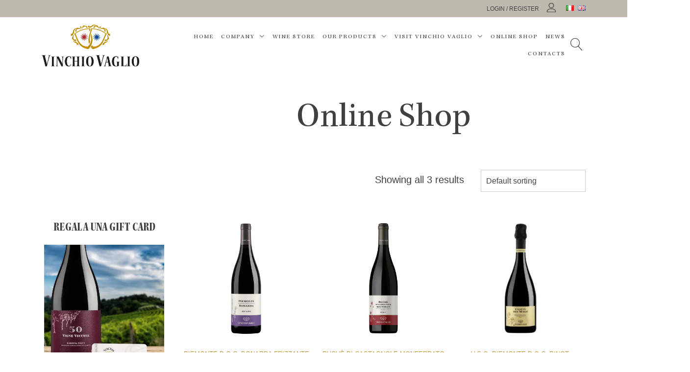

--- FILE ---
content_type: text/html; charset=UTF-8
request_url: https://vinchio.com/en/online-shop/?yith_wcan=1&query_type_vitigno=or&filter_vitigno=ruche,pinot,bonarda
body_size: 31602
content:
<!doctype html>
<html lang="en-GB" prefix="og: https://ogp.me/ns#">
<head>
	<meta charset="UTF-8">
	<meta name="viewport" content="width=device-width, initial-scale=1">
	<link rel="profile" href="https://gmpg.org/xfn/11">

		<style>img:is([sizes="auto" i], [sizes^="auto," i]) { contain-intrinsic-size: 3000px 1500px }</style>
	
<!-- Google Tag Manager by PYS -->
    <script data-cfasync="false" data-pagespeed-no-defer>
	    window.dataLayerPYS = window.dataLayerPYS || [];
	</script>
<!-- End Google Tag Manager by PYS -->
<!-- Google Tag Manager by PYS -->
<script data-cfasync="false" data-pagespeed-no-defer>
	var pys_datalayer_name = "dataLayer";
	window.dataLayer = window.dataLayer || [];</script> 
<!-- End Google Tag Manager by PYS --><link rel="alternate" href="https://vinchio.com/online-shop/" hreflang="it" />
<link rel="alternate" href="https://vinchio.com/en/online-shop/" hreflang="en" />

<!-- Search Engine Optimization by Rank Math PRO - https://rankmath.com/ -->
<title>Online Shop &bull; Vinchio Vaglio</title>
<link rel='preconnect' href='//vinchio.artband.net' />
<link rel='preconnect' href='//it.linkedin.com' />
<link rel='dns-prefetch' href='//vinchio.artband.net' />
<link rel='dns-prefetch' href='//it.linkedin.com' />

<meta name="description" content="Products Archive &bull; Vinchio Vaglio"/>
<meta name="robots" content="follow, index, max-snippet:-1, max-video-preview:-1, max-image-preview:large"/>
<link rel="canonical" href="https://vinchio.com/en/online-shop/" />
<meta property="og:locale" content="en_GB" />
<meta property="og:type" content="article" />
<meta property="og:title" content="Online Shop &bull; Vinchio Vaglio" />
<meta property="og:description" content="Products Archive &bull; Vinchio Vaglio" />
<meta property="og:url" content="https://vinchio.com/en/online-shop/" />
<meta property="og:site_name" content="Vinchio Vaglio" />
<meta property="og:image" content="https://cdn.vinchio.com/wp-content/uploads/2020/12/Vinchio-VaglioSerra-66.jpg" />
<meta property="og:image:secure_url" content="https://cdn.vinchio.com/wp-content/uploads/2020/12/Vinchio-VaglioSerra-66.jpg" />
<meta property="og:image:width" content="1920" />
<meta property="og:image:height" content="1281" />
<meta property="og:image:alt" content="slider 2" />
<meta property="og:image:type" content="image/jpeg" />
<meta name="twitter:card" content="summary_large_image" />
<meta name="twitter:title" content="Online Shop &bull; Vinchio Vaglio" />
<meta name="twitter:description" content="Products Archive &bull; Vinchio Vaglio" />
<meta name="twitter:image" content="https://cdn.vinchio.com/wp-content/uploads/2020/12/Vinchio-VaglioSerra-66.jpg" />
<script type="application/ld+json" class="rank-math-schema-pro">{"@context":"https://schema.org","@graph":[{"@type":"Winery","@id":"https://vinchio.com/#organization","name":"Vinchio Vaglio","url":"https://vinchio.com","logo":{"@type":"ImageObject","@id":"https://vinchio.com/#logo","url":"https://cdn.vinchio.com/wp-content/uploads/2020/12/cropped-Logo4colors-1.png","contentUrl":"https://cdn.vinchio.com/wp-content/uploads/2020/12/cropped-Logo4colors-1.png","caption":"Vinchio Vaglio","inLanguage":"en-GB","width":"350","height":"152"},"openingHours":["Monday,Tuesday,Wednesday,Thursday,Friday,Saturday,Sunday 09:00-17:00"],"image":{"@id":"https://vinchio.com/#logo"}},{"@type":"WebSite","@id":"https://vinchio.com/#website","url":"https://vinchio.com","name":"Vinchio Vaglio","publisher":{"@id":"https://vinchio.com/#organization"},"inLanguage":"en-GB"},{"@type":"CollectionPage","@id":"https://vinchio.com/en/online-shop/#webpage","url":"https://vinchio.com/en/online-shop/","name":"Online Shop &bull; Vinchio Vaglio","isPartOf":{"@id":"https://vinchio.com/#website"},"inLanguage":"en-GB"}]}</script>
<!-- /Rank Math WordPress SEO plugin -->

<link rel='dns-prefetch' href='//maps.googleapis.com' />
<link rel='dns-prefetch' href='//code.jquery.com' />
<link rel='dns-prefetch' href='//cdn.vinchio.com' />
<link rel='preconnect' href='//cdn.vinchio.com' />
<link rel='stylesheet' id='genesis-blocks-style-css-css' href='https://cdn.vinchio.com/wp-content/plugins/genesis-blocks/dist/style-blocks.build.css?ver=1748417741' type='text/css' media='print' data-swis='loading' onload='this.media="all";this.dataset.swis="loaded"' />
<noscript><link rel='stylesheet' id='genesis-blocks-style-css-css' href='https://cdn.vinchio.com/wp-content/plugins/genesis-blocks/dist/style-blocks.build.css?ver=1748417741' type='text/css' media='all' /></noscript>
<link rel='preload' as='style' data-id='wp-block-library-css' href='https://cdn.vinchio.com/wp-includes/css/dist/block-library/style.min.css?ver=0dd0d5f151b7e2aa58616c84217eb6b6' type='text/css' media='all' />
<link rel='stylesheet' id='wp-block-library-css' href='https://cdn.vinchio.com/wp-includes/css/dist/block-library/style.min.css?ver=0dd0d5f151b7e2aa58616c84217eb6b6' type='text/css' media='print' data-swis='loading' onload='this.media="all";this.dataset.swis="loaded"' />
<noscript><link rel='stylesheet' id='wp-block-library-css' href='https://cdn.vinchio.com/wp-includes/css/dist/block-library/style.min.css?ver=0dd0d5f151b7e2aa58616c84217eb6b6' type='text/css' media='all' /></noscript>
<style id='wp-block-library-inline-css' type='text/css'>
:root {
			--proteo-main_color_shade: #b9891d;
			--proteo-general_link_color: #af272f;
			--proteo-general_link_hover_color: #af272f;
			--proteo-general_link_decoration: underline;
			--proteo-header_bg_color: #ffffff;
			--proteo-sticky_header_bg_color: #ffffff;
			--proteo-header_menu_font_size: 14px;
			--proteo-header_menu_text_transform: uppercase;
			--proteo-header_menu_letter_spacing: 2px;
			--proteo-header_menu_color: #404040;
			--proteo-header_menu_hover_color: #448a85;
			--proteo-sticky_header_menu_color: #404040;
			--proteo-sticky_header_menu_hover_color: #448a85;
			--proteo-mobile_menu_bg_color: #ffffff;
			--proteo-mobile_menu_color: #404040;
			--proteo-mobile_menu_hover_color: #af272f;
			--proteo-site_custom_logo_max_width: 199px;
			--proteo-site_title_font_size: 48px;
			--proteo-site_title_color: #404040;
			--proteo-tagline_font_size: 14px;
			--proteo-tagline_color: #404040;
			--proteo-topbar_bg_color: #bfbaae;
			--proteo-topbar_font_size: 12px;
			--proteo-topbar_font_color: #404040;
			--proteo-topbar_align: right;
			--proteo-topbar_link_color: #004c97;
			--proteo-topbar_link_hover_color: #004c97;
			--proteo-topbar_bottom_border: 1px solid;
			--proteo-topbar_bottom_border_color: #000000;
			--proteo-topbar_bottom_border_width: 1px;
			--proteo-footer_bg_color: #bfbaae;
			--proteo-footer_bg_image: none;
			--proteo-footer_bg_image_size: cover;
			--proteo-footer_bg_image_repeat: repeat;
			--proteo-footer_bg_image_position: center center;
			--proteo-footer_font_size: 16px;
			--proteo-footer_font_color: #404040;
			--proteo-footer_align: left;
			--proteo-footer_link_color: #404040;
			--proteo-footer_link_hover_color: #b9891d;
			--proteo-footer_widgets_title_color: #404040;
			--proteo-footer_widgets_title_font_size: 24px;
			--proteo-footer_credits_bg_color: #aca79b;
			--proteo-footer_credits_font_size: 12px;
			--proteo-footer_credits_font_color: #404040;
			--proteo-footer_credits_align: left;
			--proteo-footer_credits_link_color: #af272f;
			--proteo-footer_credits_link_hover_color: #00366a;
			--proteo-footer_sidebar_1_width: 100%;
			--proteo-footer_sidebar_2_width: 100%;
			--proteo-base_font_size: 16px;
			--proteo-base_font_color: #404040;
			--proteo-h1_font_size: 70px;
			--proteo-h1_font_color: #404040;
			--proteo-h2_font_size: 40px;
			--proteo-h2_font_color: #404040;
			--proteo-h3_font_size: 19px;
			--proteo-h3_font_color: #404040;
			--proteo-h4_font_size: 16px;
			--proteo-h4_font_color: #404040;
			--proteo-h5_font_size: 13px;
			--proteo-h5_font_color: #404040;
			--proteo-h6_font_size: 11px;
			--proteo-h6_font_color: #404040;
			--proteo-widgets_title_font_size: 24px;
			--proteo-widgets_title_font_color: #404040;
			--proteo-widgets_content_font_size: 18px;
			--proteo-widgets_content_font_color: #404040;
			--proteo-mobile_site_title_font_size:38px;
			--proteo-mobile_tagline_font_size:11px;
			--proteo-mobile_base_font_size:13px;
			--proteo-mobile_topbar_font_size:13px;
			--proteo-mobile_menu_font_size:16px;
			--proteo-mobile_h1_font_size:56px;
			--proteo-mobile_h2_font_size:32px;
			--proteo-mobile_h3_font_size:15px;
			--proteo-mobile_h4_font_size:13px;
			--proteo-mobile_h5_font_size:10px;
			--proteo-mobile_h6_font_size:9px;
			--proteo-mobile_single_product_page_title_font_size:36px;
			--proteo-mobile_footer_font_size:13px;
			--proteo-mobile_footer_credits_font_size:13px;
			--proteo-page_title_align: center;
			--proteo-button_1_bg_color: #b9891d;
			--proteo-button_1_border_color: #b9891d;
			--proteo-button_1_font_color: #ffffff;
			--proteo-button_1_bg_hover_color: #c7a14b;
			--proteo-button_1_border_hover_color: #c7a14b;
			--proteo-button_1_font_hover_color: #ffffff;
			--proteo-button_2_bg_color_1: rgba(185,137,29,1);
			--proteo-button_2_bg_color_2: rgba(199,161,75,1);
			--proteo-button_2_font_color: #ffffff;
			--proteo-button_2_bg_hover_color: #826015;
			--proteo-button_2_font_hover_color: #ffffff;
			--proteo-buttons_border_radius: 50px;
			--proteo-post_thumbnail_background_color: #448a85;
			--proteo-post_thumbnail_background_color_opacity: 0.7;
			--proteo-post_thumbnail_text_color: #ffffff;
			--proteo-post_loop_title_font_size: 40px;
			--proteo-post_loop_widget_title_font_size: 32px;
			--proteo-post_loop_title_color: #404040;
			--proteo-post_loop_title_text_transform: none;
			--proteo-blog_page_posts_horizontal_spacing: 30px;
			--proteo-blog_page_posts_vertical_spacing: 50px;
			--proteo-blog_page_posts_border_width: 1px 1px 1px 1px;
			--proteo-blog_page_posts_border_radius: 0px 0px 0px 0px;
			--proteo-blog_page_posts_border_color: #ebebeb;
			--proteo-forms_input_min_height: 35px;
			--proteo-forms_input_borde_radius: 0px;
			--proteo-forms_input_border_width: 1px;
			--proteo-forms_input_border_color: #cccccc;
			--proteo-forms_input_font_size: 16px;
			--proteo-site_background_color: #ffffff;
			--proteo-yith_proteo_editor_custom_color_1: #01af8d;
			--proteo-yith_proteo_editor_custom_color_2: #ffffff;
			--proteo-yith_proteo_editor_custom_color_3: #107774;
			--proteo-yith_proteo_editor_custom_color_4: #404040;
			--proteo-yith_proteo_editor_custom_color_5: #dd9933;
			--proteo-yith_proteo_editor_custom_color_6: #000000;
			--proteo-yith_proteo_editor_custom_color_7: #1e73be;
			--proteo-yith_proteo_editor_custom_color_8: #dd3333;
			--proteo-store_notice_bg_color: #607d8b;
			--proteo-store_notice_text_color: #ffffff;
			--proteo-store_notice_font_size: 13px;
			--proteo-sale_badge_bg_color: #b9891d;
			--proteo-sale_badge_text_color: #ffffff;
			--proteo-sale_badge_font_size: 13px;
			--proteo-woo_messages_font_size: 14px;
			--proteo-woo_messages_default_accent_color: #17b4a9;
			--proteo-woo_messages_info_accent_color: #e0e0e0;
			--proteo-woo_messages_error_accent_color: #ffab91;
			--proteo-single_product_background_color: #ffffff;
			--proteo-single_product_description_font_size: 20px;
			--proteo-single_product_description_font_color: #404040;
			--proteo-single_product_price_font_size: 20px;
			--proteo-single_product_price_color: #b9891d;
			--proteo-single_product_quantity_input_font_size: 20px;
			--proteo-single_product_add_to_cart_button_font_size: 15px;
			--proteo-single_product_tabs_title_font_size: 20px;
			--proteo-single_product_tabs_title_color: #1f1f1f;
			--proteo-single_product_tabs_content_font_size: 15px;
			--proteo-single_product_title_font_size: 50px;
			--proteo-single_product_title_font_color: #404040;
			--proteo-catalog_product_title_font_size: 14px;
			--proteo-catalog_product_title_color: #404040;
			--proteo-catalog_product_price_font_size: 14px;
			--proteo-catalog_product_price_color: #1f1f1f;
			--proteo-catalog_product_add_to_cart_font_size: 14px;
			--proteo-catalog_product_border_radius: 0px 0px 0px 0px;
			--proteo-catalog_product_border_color: #ebebeb;
			--proteo-catalog_product_border_width: 1px 1px 1px 1px;
			--proteo-catalog_product_horizontal_spacing: 15px;
			--proteo-catalog_product_vertical_spacing: 35px;
			--proteo-site_title_spacing: 0px 30px 0px 0px;
			--proteo-tagline_spacing: 10px 30px 0px 0px;
			--proteo-topbar_spacing: 15px 0px 15px 0px;
			--proteo-header_manu_menu_spacing: 0px 0px 0px 0px;
			--proteo-header_spacing: 15px 15px 15px 15px;
			--proteo-sticky_header_spacing: 8px 15px 8px 15px;
			--proteo-site_content_spacing: 50px 0px 50px 0px;
			--proteo-page_title_spacing: 0px 0px 35px 0px;
			--proteo-responsive_breakpoint_mobile: 600px;
			--proteo-responsive_breakpoint_table: 768px;
			--proteo-responsive_breakpoint_small_desktop: 992px;
			--proteo-responsive_breakpoint_desktop: 1200px;
			--proteo-responsive_breakpoint_large_desktop: 1400px;
			--proteo-header_bottom_border_color: #000000;
			--proteo-header_bottom_border_thickness: 2px;
			--proteo-header_bottom_border_width: 100%;
			--proteo-header_bottom_border_alignment: initial;
			--proteo-header_bottom_shadow_color: #0000004D;
			--proteo-header_bottom_shadow_h_offset: -2px;
			--proteo-header_bottom_shadow_v_offset: 2px;
			--proteo-header_bottom_shadow_blur: 80px;
			--proteo-header_bottom_shadow_spread: 30px;

		}
</style>
<style id='wp-block-library-theme-inline-css' type='text/css'>
.wp-block-audio :where(figcaption){color:#555;font-size:13px;text-align:center}.is-dark-theme .wp-block-audio :where(figcaption){color:#ffffffa6}.wp-block-audio{margin:0 0 1em}.wp-block-code{border:1px solid #ccc;border-radius:4px;font-family:Menlo,Consolas,monaco,monospace;padding:.8em 1em}.wp-block-embed :where(figcaption){color:#555;font-size:13px;text-align:center}.is-dark-theme .wp-block-embed :where(figcaption){color:#ffffffa6}.wp-block-embed{margin:0 0 1em}.blocks-gallery-caption{color:#555;font-size:13px;text-align:center}.is-dark-theme .blocks-gallery-caption{color:#ffffffa6}:root :where(.wp-block-image figcaption){color:#555;font-size:13px;text-align:center}.is-dark-theme :root :where(.wp-block-image figcaption){color:#ffffffa6}.wp-block-image{margin:0 0 1em}.wp-block-pullquote{border-bottom:4px solid;border-top:4px solid;color:currentColor;margin-bottom:1.75em}.wp-block-pullquote cite,.wp-block-pullquote footer,.wp-block-pullquote__citation{color:currentColor;font-size:.8125em;font-style:normal;text-transform:uppercase}.wp-block-quote{border-left:.25em solid;margin:0 0 1.75em;padding-left:1em}.wp-block-quote cite,.wp-block-quote footer{color:currentColor;font-size:.8125em;font-style:normal;position:relative}.wp-block-quote:where(.has-text-align-right){border-left:none;border-right:.25em solid;padding-left:0;padding-right:1em}.wp-block-quote:where(.has-text-align-center){border:none;padding-left:0}.wp-block-quote.is-large,.wp-block-quote.is-style-large,.wp-block-quote:where(.is-style-plain){border:none}.wp-block-search .wp-block-search__label{font-weight:700}.wp-block-search__button{border:1px solid #ccc;padding:.375em .625em}:where(.wp-block-group.has-background){padding:1.25em 2.375em}.wp-block-separator.has-css-opacity{opacity:.4}.wp-block-separator{border:none;border-bottom:2px solid;margin-left:auto;margin-right:auto}.wp-block-separator.has-alpha-channel-opacity{opacity:1}.wp-block-separator:not(.is-style-wide):not(.is-style-dots){width:100px}.wp-block-separator.has-background:not(.is-style-dots){border-bottom:none;height:1px}.wp-block-separator.has-background:not(.is-style-wide):not(.is-style-dots){height:2px}.wp-block-table{margin:0 0 1em}.wp-block-table td,.wp-block-table th{word-break:normal}.wp-block-table :where(figcaption){color:#555;font-size:13px;text-align:center}.is-dark-theme .wp-block-table :where(figcaption){color:#ffffffa6}.wp-block-video :where(figcaption){color:#555;font-size:13px;text-align:center}.is-dark-theme .wp-block-video :where(figcaption){color:#ffffffa6}.wp-block-video{margin:0 0 1em}:root :where(.wp-block-template-part.has-background){margin-bottom:0;margin-top:0;padding:1.25em 2.375em}
</style>
<style id='classic-theme-styles-inline-css' type='text/css'>
/*! This file is auto-generated */
.wp-block-button__link{color:#fff;background-color:#32373c;border-radius:9999px;box-shadow:none;text-decoration:none;padding:calc(.667em + 2px) calc(1.333em + 2px);font-size:1.125em}.wp-block-file__button{background:#32373c;color:#fff;text-decoration:none}
</style>
<link rel='stylesheet' id='wp-components-css' href='https://cdn.vinchio.com/wp-includes/css/dist/components/style.min.css?ver=0dd0d5f151b7e2aa58616c84217eb6b6' type='text/css' media='print' data-swis='loading' onload='this.media="all";this.dataset.swis="loaded"' />
<noscript><link rel='stylesheet' id='wp-components-css' href='https://cdn.vinchio.com/wp-includes/css/dist/components/style.min.css?ver=0dd0d5f151b7e2aa58616c84217eb6b6' type='text/css' media='all' /></noscript>
<link rel='stylesheet' id='wp-preferences-css' href='https://cdn.vinchio.com/wp-includes/css/dist/preferences/style.min.css?ver=0dd0d5f151b7e2aa58616c84217eb6b6' type='text/css' media='print' data-swis='loading' onload='this.media="all";this.dataset.swis="loaded"' />
<noscript><link rel='stylesheet' id='wp-preferences-css' href='https://cdn.vinchio.com/wp-includes/css/dist/preferences/style.min.css?ver=0dd0d5f151b7e2aa58616c84217eb6b6' type='text/css' media='all' /></noscript>
<link rel='stylesheet' id='wp-block-editor-css' href='https://cdn.vinchio.com/wp-includes/css/dist/block-editor/style.min.css?ver=0dd0d5f151b7e2aa58616c84217eb6b6' type='text/css' media='print' data-swis='loading' onload='this.media="all";this.dataset.swis="loaded"' />
<noscript><link rel='stylesheet' id='wp-block-editor-css' href='https://cdn.vinchio.com/wp-includes/css/dist/block-editor/style.min.css?ver=0dd0d5f151b7e2aa58616c84217eb6b6' type='text/css' media='all' /></noscript>
<link rel='stylesheet' id='popup-maker-block-library-style-css' href='https://vinchio.com/wp-content/plugins/popup-maker/dist/packages/block-library-style.css?ver=dbea705cfafe089d65f1' type='text/css' media='print' data-swis='loading' onload='this.media="all";this.dataset.swis="loaded"' />
<noscript><link rel='stylesheet' id='popup-maker-block-library-style-css' href='https://vinchio.com/wp-content/plugins/popup-maker/dist/packages/block-library-style.css?ver=dbea705cfafe089d65f1' type='text/css' media='all' /></noscript>
<link rel='stylesheet' id='awb-css' href='https://cdn.vinchio.com/wp-content/plugins/advanced-backgrounds/assets/awb/awb.min.css?ver=1.12.7' type='text/css' media='print' data-swis='loading' onload='this.media="all";this.dataset.swis="loaded"' />
<noscript><link rel='stylesheet' id='awb-css' href='https://cdn.vinchio.com/wp-content/plugins/advanced-backgrounds/assets/awb/awb.min.css?ver=1.12.7' type='text/css' media='all' /></noscript>
<link rel='stylesheet' id='wc-blocks-style-css' href='https://cdn.vinchio.com/wp-content/plugins/woocommerce/assets/client/blocks/wc-blocks.css?ver=wc-10.2.3' type='text/css' media='print' data-swis='loading' onload='this.media="all";this.dataset.swis="loaded"' />
<noscript><link rel='stylesheet' id='wc-blocks-style-css' href='https://cdn.vinchio.com/wp-content/plugins/woocommerce/assets/client/blocks/wc-blocks.css?ver=wc-10.2.3' type='text/css' media='all' /></noscript>
<link rel='stylesheet' id='yith-wcevti-style-frontend-shortcodes-tickets-css' href='https://cdn.vinchio.com/wp-content/plugins/yith-event-tickets-for-woocommerce-premium/assets/css/script-tickets-shortcodes.css?ver=1.53.0' type='text/css' media='print' data-swis='loading' onload='this.media="all";this.dataset.swis="loaded"' />
<noscript><link rel='stylesheet' id='yith-wcevti-style-frontend-shortcodes-tickets-css' href='https://cdn.vinchio.com/wp-content/plugins/yith-event-tickets-for-woocommerce-premium/assets/css/script-tickets-shortcodes.css?ver=1.53.0' type='text/css' media='all' /></noscript>
<link rel='stylesheet' id='yith-wcevti-style-frontend-calendar-tickets-css' href='https://cdn.vinchio.com/wp-content/plugins/yith-event-tickets-for-woocommerce-premium/assets/monthly-master/css/monthly.css?ver=1.53.0' type='text/css' media='print' data-swis='loading' onload='this.media="all";this.dataset.swis="loaded"' />
<noscript><link rel='stylesheet' id='yith-wcevti-style-frontend-calendar-tickets-css' href='https://cdn.vinchio.com/wp-content/plugins/yith-event-tickets-for-woocommerce-premium/assets/monthly-master/css/monthly.css?ver=1.53.0' type='text/css' media='all' /></noscript>
<link rel='stylesheet' id='ion.range-slider-css' href='https://cdn.vinchio.com/wp-content/plugins/yith-woocommerce-ajax-product-filter-premium/assets/css/ion.range-slider.css?ver=2.3.1' type='text/css' media='print' data-swis='loading' onload='this.media="all";this.dataset.swis="loaded"' />
<noscript><link rel='stylesheet' id='ion.range-slider-css' href='https://cdn.vinchio.com/wp-content/plugins/yith-woocommerce-ajax-product-filter-premium/assets/css/ion.range-slider.css?ver=2.3.1' type='text/css' media='all' /></noscript>
<link rel='stylesheet' id='yith-wcan-shortcodes-css' href='https://cdn.vinchio.com/wp-content/plugins/yith-woocommerce-ajax-product-filter-premium/assets/css/shortcodes.css?ver=5.16.0' type='text/css' media='print' data-swis='loading' onload='this.media="all";this.dataset.swis="loaded"' />
<noscript><link rel='stylesheet' id='yith-wcan-shortcodes-css' href='https://cdn.vinchio.com/wp-content/plugins/yith-woocommerce-ajax-product-filter-premium/assets/css/shortcodes.css?ver=5.16.0' type='text/css' media='all' /></noscript>
<style id='yith-wcan-shortcodes-inline-css' type='text/css'>
:root{
	--yith-wcan-filters_colors_titles: #333333;
	--yith-wcan-filters_colors_background: #FFFFFF;
	--yith-wcan-filters_colors_accent: #b9891d;
	--yith-wcan-filters_colors_accent_r: 185;
	--yith-wcan-filters_colors_accent_g: 137;
	--yith-wcan-filters_colors_accent_b: 29;
	--yith-wcan-color_swatches_border_radius: 5px;
	--yith-wcan-color_swatches_size: 30px;
	--yith-wcan-labels_style_background: #FFFFFF;
	--yith-wcan-labels_style_background_hover: #b9891d;
	--yith-wcan-labels_style_background_active: #b9891d;
	--yith-wcan-labels_style_text: #434343;
	--yith-wcan-labels_style_text_hover: #FFFFFF;
	--yith-wcan-labels_style_text_active: #FFFFFF;
	--yith-wcan-anchors_style_text: #434343;
	--yith-wcan-anchors_style_text_hover: #b9891d;
	--yith-wcan-anchors_style_text_active: #b9891d;
}
</style>
<style id='global-styles-inline-css' type='text/css'>
:root{--wp--preset--aspect-ratio--square: 1;--wp--preset--aspect-ratio--4-3: 4/3;--wp--preset--aspect-ratio--3-4: 3/4;--wp--preset--aspect-ratio--3-2: 3/2;--wp--preset--aspect-ratio--2-3: 2/3;--wp--preset--aspect-ratio--16-9: 16/9;--wp--preset--aspect-ratio--9-16: 9/16;--wp--preset--color--black: #000000;--wp--preset--color--cyan-bluish-gray: #abb8c3;--wp--preset--color--white: #ffffff;--wp--preset--color--pale-pink: #f78da7;--wp--preset--color--vivid-red: #cf2e2e;--wp--preset--color--luminous-vivid-orange: #ff6900;--wp--preset--color--luminous-vivid-amber: #fcb900;--wp--preset--color--light-green-cyan: #7bdcb5;--wp--preset--color--vivid-green-cyan: #00d084;--wp--preset--color--pale-cyan-blue: #8ed1fc;--wp--preset--color--vivid-cyan-blue: #0693e3;--wp--preset--color--vivid-purple: #9b51e0;--wp--preset--color--yith-proteo-editor-custom-color-1: #01af8d;--wp--preset--color--yith-proteo-editor-custom-color-2: #ffffff;--wp--preset--color--yith-proteo-editor-custom-color-3: #107774;--wp--preset--color--yith-proteo-editor-custom-color-4: #404040;--wp--preset--color--yith-proteo-editor-custom-color-5: #dd9933;--wp--preset--color--yith-proteo-editor-custom-color-6: #000000;--wp--preset--color--yith-proteo-editor-custom-color-7: #1e73be;--wp--preset--color--yith-proteo-editor-custom-color-8: #dd3333;--wp--preset--gradient--vivid-cyan-blue-to-vivid-purple: linear-gradient(135deg,rgba(6,147,227,1) 0%,rgb(155,81,224) 100%);--wp--preset--gradient--light-green-cyan-to-vivid-green-cyan: linear-gradient(135deg,rgb(122,220,180) 0%,rgb(0,208,130) 100%);--wp--preset--gradient--luminous-vivid-amber-to-luminous-vivid-orange: linear-gradient(135deg,rgba(252,185,0,1) 0%,rgba(255,105,0,1) 100%);--wp--preset--gradient--luminous-vivid-orange-to-vivid-red: linear-gradient(135deg,rgba(255,105,0,1) 0%,rgb(207,46,46) 100%);--wp--preset--gradient--very-light-gray-to-cyan-bluish-gray: linear-gradient(135deg,rgb(238,238,238) 0%,rgb(169,184,195) 100%);--wp--preset--gradient--cool-to-warm-spectrum: linear-gradient(135deg,rgb(74,234,220) 0%,rgb(151,120,209) 20%,rgb(207,42,186) 40%,rgb(238,44,130) 60%,rgb(251,105,98) 80%,rgb(254,248,76) 100%);--wp--preset--gradient--blush-light-purple: linear-gradient(135deg,rgb(255,206,236) 0%,rgb(152,150,240) 100%);--wp--preset--gradient--blush-bordeaux: linear-gradient(135deg,rgb(254,205,165) 0%,rgb(254,45,45) 50%,rgb(107,0,62) 100%);--wp--preset--gradient--luminous-dusk: linear-gradient(135deg,rgb(255,203,112) 0%,rgb(199,81,192) 50%,rgb(65,88,208) 100%);--wp--preset--gradient--pale-ocean: linear-gradient(135deg,rgb(255,245,203) 0%,rgb(182,227,212) 50%,rgb(51,167,181) 100%);--wp--preset--gradient--electric-grass: linear-gradient(135deg,rgb(202,248,128) 0%,rgb(113,206,126) 100%);--wp--preset--gradient--midnight: linear-gradient(135deg,rgb(2,3,129) 0%,rgb(40,116,252) 100%);--wp--preset--font-size--small: 13px;--wp--preset--font-size--medium: 20px;--wp--preset--font-size--large: 36px;--wp--preset--font-size--x-large: 42px;--wp--preset--spacing--20: 0.44rem;--wp--preset--spacing--30: 0.67rem;--wp--preset--spacing--40: 1rem;--wp--preset--spacing--50: 1.5rem;--wp--preset--spacing--60: 2.25rem;--wp--preset--spacing--70: 3.38rem;--wp--preset--spacing--80: 5.06rem;--wp--preset--shadow--natural: 6px 6px 9px rgba(0, 0, 0, 0.2);--wp--preset--shadow--deep: 12px 12px 50px rgba(0, 0, 0, 0.4);--wp--preset--shadow--sharp: 6px 6px 0px rgba(0, 0, 0, 0.2);--wp--preset--shadow--outlined: 6px 6px 0px -3px rgba(255, 255, 255, 1), 6px 6px rgba(0, 0, 0, 1);--wp--preset--shadow--crisp: 6px 6px 0px rgba(0, 0, 0, 1);}:where(.is-layout-flex){gap: 0.5em;}:where(.is-layout-grid){gap: 0.5em;}body .is-layout-flex{display: flex;}.is-layout-flex{flex-wrap: wrap;align-items: center;}.is-layout-flex > :is(*, div){margin: 0;}body .is-layout-grid{display: grid;}.is-layout-grid > :is(*, div){margin: 0;}:where(.wp-block-columns.is-layout-flex){gap: 2em;}:where(.wp-block-columns.is-layout-grid){gap: 2em;}:where(.wp-block-post-template.is-layout-flex){gap: 1.25em;}:where(.wp-block-post-template.is-layout-grid){gap: 1.25em;}.has-black-color{color: var(--wp--preset--color--black) !important;}.has-cyan-bluish-gray-color{color: var(--wp--preset--color--cyan-bluish-gray) !important;}.has-white-color{color: var(--wp--preset--color--white) !important;}.has-pale-pink-color{color: var(--wp--preset--color--pale-pink) !important;}.has-vivid-red-color{color: var(--wp--preset--color--vivid-red) !important;}.has-luminous-vivid-orange-color{color: var(--wp--preset--color--luminous-vivid-orange) !important;}.has-luminous-vivid-amber-color{color: var(--wp--preset--color--luminous-vivid-amber) !important;}.has-light-green-cyan-color{color: var(--wp--preset--color--light-green-cyan) !important;}.has-vivid-green-cyan-color{color: var(--wp--preset--color--vivid-green-cyan) !important;}.has-pale-cyan-blue-color{color: var(--wp--preset--color--pale-cyan-blue) !important;}.has-vivid-cyan-blue-color{color: var(--wp--preset--color--vivid-cyan-blue) !important;}.has-vivid-purple-color{color: var(--wp--preset--color--vivid-purple) !important;}.has-black-background-color{background-color: var(--wp--preset--color--black) !important;}.has-cyan-bluish-gray-background-color{background-color: var(--wp--preset--color--cyan-bluish-gray) !important;}.has-white-background-color{background-color: var(--wp--preset--color--white) !important;}.has-pale-pink-background-color{background-color: var(--wp--preset--color--pale-pink) !important;}.has-vivid-red-background-color{background-color: var(--wp--preset--color--vivid-red) !important;}.has-luminous-vivid-orange-background-color{background-color: var(--wp--preset--color--luminous-vivid-orange) !important;}.has-luminous-vivid-amber-background-color{background-color: var(--wp--preset--color--luminous-vivid-amber) !important;}.has-light-green-cyan-background-color{background-color: var(--wp--preset--color--light-green-cyan) !important;}.has-vivid-green-cyan-background-color{background-color: var(--wp--preset--color--vivid-green-cyan) !important;}.has-pale-cyan-blue-background-color{background-color: var(--wp--preset--color--pale-cyan-blue) !important;}.has-vivid-cyan-blue-background-color{background-color: var(--wp--preset--color--vivid-cyan-blue) !important;}.has-vivid-purple-background-color{background-color: var(--wp--preset--color--vivid-purple) !important;}.has-black-border-color{border-color: var(--wp--preset--color--black) !important;}.has-cyan-bluish-gray-border-color{border-color: var(--wp--preset--color--cyan-bluish-gray) !important;}.has-white-border-color{border-color: var(--wp--preset--color--white) !important;}.has-pale-pink-border-color{border-color: var(--wp--preset--color--pale-pink) !important;}.has-vivid-red-border-color{border-color: var(--wp--preset--color--vivid-red) !important;}.has-luminous-vivid-orange-border-color{border-color: var(--wp--preset--color--luminous-vivid-orange) !important;}.has-luminous-vivid-amber-border-color{border-color: var(--wp--preset--color--luminous-vivid-amber) !important;}.has-light-green-cyan-border-color{border-color: var(--wp--preset--color--light-green-cyan) !important;}.has-vivid-green-cyan-border-color{border-color: var(--wp--preset--color--vivid-green-cyan) !important;}.has-pale-cyan-blue-border-color{border-color: var(--wp--preset--color--pale-cyan-blue) !important;}.has-vivid-cyan-blue-border-color{border-color: var(--wp--preset--color--vivid-cyan-blue) !important;}.has-vivid-purple-border-color{border-color: var(--wp--preset--color--vivid-purple) !important;}.has-vivid-cyan-blue-to-vivid-purple-gradient-background{background: var(--wp--preset--gradient--vivid-cyan-blue-to-vivid-purple) !important;}.has-light-green-cyan-to-vivid-green-cyan-gradient-background{background: var(--wp--preset--gradient--light-green-cyan-to-vivid-green-cyan) !important;}.has-luminous-vivid-amber-to-luminous-vivid-orange-gradient-background{background: var(--wp--preset--gradient--luminous-vivid-amber-to-luminous-vivid-orange) !important;}.has-luminous-vivid-orange-to-vivid-red-gradient-background{background: var(--wp--preset--gradient--luminous-vivid-orange-to-vivid-red) !important;}.has-very-light-gray-to-cyan-bluish-gray-gradient-background{background: var(--wp--preset--gradient--very-light-gray-to-cyan-bluish-gray) !important;}.has-cool-to-warm-spectrum-gradient-background{background: var(--wp--preset--gradient--cool-to-warm-spectrum) !important;}.has-blush-light-purple-gradient-background{background: var(--wp--preset--gradient--blush-light-purple) !important;}.has-blush-bordeaux-gradient-background{background: var(--wp--preset--gradient--blush-bordeaux) !important;}.has-luminous-dusk-gradient-background{background: var(--wp--preset--gradient--luminous-dusk) !important;}.has-pale-ocean-gradient-background{background: var(--wp--preset--gradient--pale-ocean) !important;}.has-electric-grass-gradient-background{background: var(--wp--preset--gradient--electric-grass) !important;}.has-midnight-gradient-background{background: var(--wp--preset--gradient--midnight) !important;}.has-small-font-size{font-size: var(--wp--preset--font-size--small) !important;}.has-medium-font-size{font-size: var(--wp--preset--font-size--medium) !important;}.has-large-font-size{font-size: var(--wp--preset--font-size--large) !important;}.has-x-large-font-size{font-size: var(--wp--preset--font-size--x-large) !important;}
:where(.wp-block-post-template.is-layout-flex){gap: 1.25em;}:where(.wp-block-post-template.is-layout-grid){gap: 1.25em;}
:where(.wp-block-columns.is-layout-flex){gap: 2em;}:where(.wp-block-columns.is-layout-grid){gap: 2em;}
:root :where(.wp-block-pullquote){font-size: 1.5em;line-height: 1.6;}
</style>
<style id='woocommerce-inline-inline-css' type='text/css'>
.woocommerce form .form-row .required { visibility: visible; }
</style>
<link rel='stylesheet' id='xpay-checkout-css' href='https://cdn.vinchio.com/wp-content/plugins/cartasi-x-pay/assets/css/xpay.css?ver=7.6.2' type='text/css' media='print' data-swis='loading' onload='this.media="all";this.dataset.swis="loaded"' />
<noscript><link rel='stylesheet' id='xpay-checkout-css' href='https://cdn.vinchio.com/wp-content/plugins/cartasi-x-pay/assets/css/xpay.css?ver=7.6.2' type='text/css' media='all' /></noscript>
<link rel='stylesheet' id='ywctm-frontend-css' href='https://cdn.vinchio.com/wp-content/plugins/yith-woocommerce-catalog-mode-premium/assets/css/frontend.min.css?ver=2.51.0' type='text/css' media='print' data-swis='loading' onload='this.media="all";this.dataset.swis="loaded"' />
<noscript><link rel='stylesheet' id='ywctm-frontend-css' href='https://cdn.vinchio.com/wp-content/plugins/yith-woocommerce-catalog-mode-premium/assets/css/frontend.min.css?ver=2.51.0' type='text/css' media='all' /></noscript>
<style id='ywctm-frontend-inline-css' type='text/css'>
.woocommerce-variation-price, .ppc-button-wrapper, .wc-ppcp-paylater-msg__container{display: none !important}
</style>
<link rel='stylesheet' id='ywctm-button-label-css' href='https://cdn.vinchio.com/wp-content/plugins/yith-woocommerce-catalog-mode-premium/assets/css/button-label.min.css?ver=2.51.0' type='text/css' media='print' data-swis='loading' onload='this.media="all";this.dataset.swis="loaded"' />
<noscript><link rel='stylesheet' id='ywctm-button-label-css' href='https://cdn.vinchio.com/wp-content/plugins/yith-woocommerce-catalog-mode-premium/assets/css/button-label.min.css?ver=2.51.0' type='text/css' media='all' /></noscript>
<style id='ywctm-button-label-inline-css' type='text/css'>
.ywctm-button-16802 .ywctm-custom-button {color:#247390;background-color:#ffffff;border-style:solid;border-color:#247390;border-radius:50px 50px 50px 50px;border-width:2px 2px 2px 2px;margin:5px 10px 5px 10px;padding:5px 10px 5px 10px;max-width:150px;}.ywctm-button-16802 .ywctm-custom-button:hover {color:#247390;background-color:#ffffff;border-color:#247390;}
</style>
<link rel='stylesheet' id='ywgc-frontend-css' href='https://cdn.vinchio.com/wp-content/plugins/yith-woocommerce-gift-cards-premium/assets/css/ywgc-frontend.css?ver=4.30.0' type='text/css' media='print' data-swis='loading' onload='this.media="all";this.dataset.swis="loaded"' />
<noscript><link rel='stylesheet' id='ywgc-frontend-css' href='https://cdn.vinchio.com/wp-content/plugins/yith-woocommerce-gift-cards-premium/assets/css/ywgc-frontend.css?ver=4.30.0' type='text/css' media='all' /></noscript>
<style id='ywgc-frontend-inline-css' type='text/css'>

					#give-as-present,
					.yith_wc_gift_this_product_shop_page_class {
						background-color: #ffffff !important;
						color:#448A85 !important;
					}
					#give-as-present:hover,
					.yith_wc_gift_this_product_shop_page_class:hover {
						background-color:#ffffff !important;
						color:#1A4E43 !important;
					}
					#ywgc-cancel-gift-card {
						background-color:#ffffff;
						color:#448A85;
					}
					#ywgc-cancel-gift-card:hover {
						background-color:#ffffff;
						color:#1A4E43;
					}
				
					.ywgc_apply_gift_card_button{
						background-color:rgb(185,137,29) !important;
						color:#ffffff!important;
					}
					.ywgc_apply_gift_card_button:hover{
						background-color:#b9891d!important;
						color:#ffffff!important;
					}
				
					.ywgc_enter_code{
						background-color:#ffffff;
						color:#000000;
					}
					.ywgc_enter_code:hover{
						background-color:#ffffff;
						color: #000000;
					}
				
					.gift-cards-list button{
						border: 1px solid rgb(191,186,174);
					}
					.selected_image_parent{
						outline: 2px dashed rgb(191,186,174) !important;
						outline-offset: -2px;
					}
					.ywgc-preset-image.selected_image_parent:after{
						background-color: rgb(191,186,174);
					}
					.selected_button{
						background-color: rgb(191,186,174) !important;
						color: white !important;
					}
					.selected_button .ywgc-manual-currency-symbol{
						background-color: rgb(191,186,174) !important;
						color: white !important;
					}
					.selected_button #ywgc-manual-amount{
						background-color: rgb(191,186,174) !important;
						color: white !important;
					}
					.ywgc-on-sale-text{
						color:rgb(191,186,174);
					}
					.ywgc-choose-image.ywgc-choose-template:hover{
						background: rgba(, , , 0.9);
					}
					.ywgc-choose-image.ywgc-choose-template{
						background: rgba(, , , 0.8);
					}
					.ywgc-form-preview-separator{
						background-color: rgb(191,186,174);
					}
					.ywgc-form-preview-amount{
						color: rgb(191,186,174);
					}
					.ywgc-manual-amount-container, .ywgc-normal-border{
						border: 1px solid rgb(191,186,174);
					}
					.ywgc-template-categories a:hover,
					.ywgc-template-categories a.ywgc-category-selected{
						color: rgb(191,186,174);
					}
					.ywgc-design-list-modal .ywgc-preset-image:before {
						background-color: rgb(191,186,174);
					}
		   	
						#ywgc-manual-amount-div-wrapper{
					    	position: relative;
					    	height: 100%;
						}
						.ywgc-manual-currency-symbol {
							background: white;
							position: absolute;
							left: 8px;
							top: 14px;
							padding: 5px;
							pointer-events: none;
						}
						.ywgc-manual-currency-symbol.right {
							display: none;
						}
					
				#ui-datepicker-div.ywgc-date-picker .ui-datepicker-buttonpane.ui-widget-content button{
					background-color: rgb(191,186,174) !important;
				}
		   	
                .ywgc-design-list .ywgc-preset-image img, .ywgc-preset-image.ywgc-preset-image-view-all, .ywgc-preset-image.ywgc-custom-picture {
                    width: 150px;
                    height: 150px;
                }
            
                .yith-ywgc-gift-this-product-modal-content-wrapper .ywgc-design-list .ywgc-preset-image img,.yith-ywgc-gift-this-product-modal-content-wrapper .ywgc-preset-image.ywgc-preset-image-view-all, .yith-ywgc-gift-this-product-modal-content-wrapper .ywgc-preset-image.ywgc-custom-picture {
                    width: 105px;
                    height: 105px;
                }
            
</style>
<link rel='stylesheet' id='jquery-ui-css-css' href='//code.jquery.com/ui/1.11.4/themes/smoothness/jquery-ui.min.css?ver=1.11.4' type='text/css' media='print' data-swis='loading' onload='this.media="all";this.dataset.swis="loaded"' />
<noscript><link rel='stylesheet' id='jquery-ui-css-css' href='//code.jquery.com/ui/1.11.4/themes/smoothness/jquery-ui.min.css?ver=1.11.4' type='text/css' media='all' /></noscript>
<link rel='stylesheet' id='ywmmq-frontend-css' href='https://cdn.vinchio.com/wp-content/plugins/yith-woocommerce-minimum-maximum-quantity-premium/assets/css/frontend.min.css?ver=1.57.0' type='text/css' media='print' data-swis='loading' onload='this.media="all";this.dataset.swis="loaded"' />
<noscript><link rel='stylesheet' id='ywmmq-frontend-css' href='https://cdn.vinchio.com/wp-content/plugins/yith-woocommerce-minimum-maximum-quantity-premium/assets/css/frontend.min.css?ver=1.57.0' type='text/css' media='all' /></noscript>
<link rel='stylesheet' id='brands-styles-css' href='https://cdn.vinchio.com/wp-content/plugins/woocommerce/assets/css/brands.css?ver=10.2.3' type='text/css' media='print' data-swis='loading' onload='this.media="all";this.dataset.swis="loaded"' />
<noscript><link rel='stylesheet' id='brands-styles-css' href='https://cdn.vinchio.com/wp-content/plugins/woocommerce/assets/css/brands.css?ver=10.2.3' type='text/css' media='all' /></noscript>
<link rel='stylesheet' id='select2-css' href='https://cdn.vinchio.com/wp-content/plugins/woocommerce/assets/css/select2.css?ver=10.2.3' type='text/css' media='print' data-swis='loading' onload='this.media="all";this.dataset.swis="loaded"' />
<noscript><link rel='stylesheet' id='select2-css' href='https://cdn.vinchio.com/wp-content/plugins/woocommerce/assets/css/select2.css?ver=10.2.3' type='text/css' media='all' /></noscript>
<link rel='preload' as='style' data-id='yith-proteo-style-css' href='https://vinchio.com/wp-content/themes/yith-proteo/style.css?ver=0dd0d5f151b7e2aa58616c84217eb6b6' type='text/css' media='all' />
<link rel='stylesheet' id='yith-proteo-style-css' href='https://vinchio.com/wp-content/themes/yith-proteo/style.css?ver=0dd0d5f151b7e2aa58616c84217eb6b6' type='text/css' media='print' data-swis='loading' onload='this.media="all";this.dataset.swis="loaded"' />
<noscript><link rel='stylesheet' id='yith-proteo-style-css' href='https://vinchio.com/wp-content/themes/yith-proteo/style.css?ver=0dd0d5f151b7e2aa58616c84217eb6b6' type='text/css' media='all' /></noscript>
<style id='yith-proteo-style-inline-css' type='text/css'>
@font-face {
			font-family: "star";
			src: url("https://cdn.vinchio.com/wp-content/plugins/woocommerce/assets/fonts/star.eot");
			src: url("https://cdn.vinchio.com/wp-content/plugins/woocommerce/assets/fonts/star.eot?#iefix") format("embedded-opentype"),
				url("https://cdn.vinchio.com/wp-content/plugins/woocommerce/assets/fonts/star.woff") format("woff"),
				url("https://cdn.vinchio.com/wp-content/plugins/woocommerce/assets/fonts/star.ttf") format("truetype"),
				url("https://cdn.vinchio.com/wp-content/plugins/woocommerce/assets/fonts/star.svg#star") format("svg");
			font-weight: normal;
			font-style: normal;
		}
</style>
<link rel='preload' as='style' data-id='yith-proteo-child-style-css' href='https://vinchio.com/wp-content/themes/vinchio-vaglio/style.css?ver=1.0.0' type='text/css' media='all' />
<link rel='stylesheet' id='yith-proteo-child-style-css' href='https://vinchio.com/wp-content/themes/vinchio-vaglio/style.css?ver=1.0.0' type='text/css' media='print' data-swis='loading' onload='this.media="all";this.dataset.swis="loaded"' />
<noscript><link rel='stylesheet' id='yith-proteo-child-style-css' href='https://vinchio.com/wp-content/themes/vinchio-vaglio/style.css?ver=1.0.0' type='text/css' media='all' /></noscript>
<link rel='preload' as='style' data-id='yith-proteo-linearicons-css' href='https://cdn.vinchio.com/wp-content/themes/yith-proteo/third-party/linearicons.min.css?ver=1.0.0' type='text/css' media='all' />
<link rel='stylesheet' id='yith-proteo-linearicons-css' href='https://cdn.vinchio.com/wp-content/themes/yith-proteo/third-party/linearicons.min.css?ver=1.0.0' type='text/css' media='print' data-swis='loading' onload='this.media="all";this.dataset.swis="loaded"' />
<noscript><link rel='stylesheet' id='yith-proteo-linearicons-css' href='https://cdn.vinchio.com/wp-content/themes/yith-proteo/third-party/linearicons.min.css?ver=1.0.0' type='text/css' media='all' /></noscript>
<link rel='preload' as='style' data-id='yith-proteo-simple-line-icons-css' href='https://cdn.vinchio.com/wp-content/themes/yith-proteo/third-party/simple-line-icons.min.css?ver=2.4.1' type='text/css' media='all' />
<link rel='stylesheet' id='yith-proteo-simple-line-icons-css' href='https://cdn.vinchio.com/wp-content/themes/yith-proteo/third-party/simple-line-icons.min.css?ver=2.4.1' type='text/css' media='print' data-swis='loading' onload='this.media="all";this.dataset.swis="loaded"' />
<noscript><link rel='stylesheet' id='yith-proteo-simple-line-icons-css' href='https://cdn.vinchio.com/wp-content/themes/yith-proteo/third-party/simple-line-icons.min.css?ver=2.4.1' type='text/css' media='all' /></noscript>
<link rel='preload' as='style' data-id='yith-proteo-animations-css' href='https://cdn.vinchio.com/wp-content/themes/yith-proteo/third-party/aos.min.css?ver=2.3.1' type='text/css' media='all' />
<link rel='stylesheet' id='yith-proteo-animations-css' href='https://cdn.vinchio.com/wp-content/themes/yith-proteo/third-party/aos.min.css?ver=2.3.1' type='text/css' media='print' data-swis='loading' onload='this.media="all";this.dataset.swis="loaded"' />
<noscript><link rel='stylesheet' id='yith-proteo-animations-css' href='https://cdn.vinchio.com/wp-content/themes/yith-proteo/third-party/aos.min.css?ver=2.3.1' type='text/css' media='all' /></noscript>
<link rel='preload' as='style' data-id='yith-proteo-modals-css-css' href='https://cdn.vinchio.com/wp-content/themes/yith-proteo/third-party/jquery.modal.min.css?ver=0.9.1' type='text/css' media='all' />
<link rel='stylesheet' id='yith-proteo-modals-css-css' href='https://cdn.vinchio.com/wp-content/themes/yith-proteo/third-party/jquery.modal.min.css?ver=0.9.1' type='text/css' media='print' data-swis='loading' onload='this.media="all";this.dataset.swis="loaded"' />
<noscript><link rel='stylesheet' id='yith-proteo-modals-css-css' href='https://cdn.vinchio.com/wp-content/themes/yith-proteo/third-party/jquery.modal.min.css?ver=0.9.1' type='text/css' media='all' /></noscript>
<link rel='preload' as='style' data-id='yith-proteo-responsive-css' href='https://cdn.vinchio.com/wp-content/themes/yith-proteo/responsive.css?ver=1.9.8' type='text/css' media='all' />
<link rel='stylesheet' id='yith-proteo-responsive-css' href='https://cdn.vinchio.com/wp-content/themes/yith-proteo/responsive.css?ver=1.9.8' type='text/css' media='print' data-swis='loading' onload='this.media="all";this.dataset.swis="loaded"' />
<noscript><link rel='stylesheet' id='yith-proteo-responsive-css' href='https://cdn.vinchio.com/wp-content/themes/yith-proteo/responsive.css?ver=1.9.8' type='text/css' media='all' /></noscript>
<style id='yith-proteo-custom-style-inline-css' type='text/css'>
:root {
			--proteo-main_color_shade: #b9891d;
			--proteo-general_link_color: #af272f;
			--proteo-general_link_hover_color: #af272f;
			--proteo-general_link_decoration: underline;
			--proteo-header_bg_color: #ffffff;
			--proteo-sticky_header_bg_color: #ffffff;
			--proteo-header_menu_font_size: 14px;
			--proteo-header_menu_text_transform: uppercase;
			--proteo-header_menu_letter_spacing: 2px;
			--proteo-header_menu_color: #404040;
			--proteo-header_menu_hover_color: #448a85;
			--proteo-sticky_header_menu_color: #404040;
			--proteo-sticky_header_menu_hover_color: #448a85;
			--proteo-mobile_menu_bg_color: #ffffff;
			--proteo-mobile_menu_color: #404040;
			--proteo-mobile_menu_hover_color: #af272f;
			--proteo-site_custom_logo_max_width: 199px;
			--proteo-site_title_font_size: 48px;
			--proteo-site_title_color: #404040;
			--proteo-tagline_font_size: 14px;
			--proteo-tagline_color: #404040;
			--proteo-topbar_bg_color: #bfbaae;
			--proteo-topbar_font_size: 12px;
			--proteo-topbar_font_color: #404040;
			--proteo-topbar_align: right;
			--proteo-topbar_link_color: #004c97;
			--proteo-topbar_link_hover_color: #004c97;
			--proteo-topbar_bottom_border: 1px solid;
			--proteo-topbar_bottom_border_color: #000000;
			--proteo-topbar_bottom_border_width: 1px;
			--proteo-footer_bg_color: #bfbaae;
			--proteo-footer_bg_image: none;
			--proteo-footer_bg_image_size: cover;
			--proteo-footer_bg_image_repeat: repeat;
			--proteo-footer_bg_image_position: center center;
			--proteo-footer_font_size: 16px;
			--proteo-footer_font_color: #404040;
			--proteo-footer_align: left;
			--proteo-footer_link_color: #404040;
			--proteo-footer_link_hover_color: #b9891d;
			--proteo-footer_widgets_title_color: #404040;
			--proteo-footer_widgets_title_font_size: 24px;
			--proteo-footer_credits_bg_color: #aca79b;
			--proteo-footer_credits_font_size: 12px;
			--proteo-footer_credits_font_color: #404040;
			--proteo-footer_credits_align: left;
			--proteo-footer_credits_link_color: #af272f;
			--proteo-footer_credits_link_hover_color: #00366a;
			--proteo-footer_sidebar_1_width: 100%;
			--proteo-footer_sidebar_2_width: 100%;
			--proteo-base_font_size: 16px;
			--proteo-base_font_color: #404040;
			--proteo-h1_font_size: 70px;
			--proteo-h1_font_color: #404040;
			--proteo-h2_font_size: 40px;
			--proteo-h2_font_color: #404040;
			--proteo-h3_font_size: 19px;
			--proteo-h3_font_color: #404040;
			--proteo-h4_font_size: 16px;
			--proteo-h4_font_color: #404040;
			--proteo-h5_font_size: 13px;
			--proteo-h5_font_color: #404040;
			--proteo-h6_font_size: 11px;
			--proteo-h6_font_color: #404040;
			--proteo-widgets_title_font_size: 24px;
			--proteo-widgets_title_font_color: #404040;
			--proteo-widgets_content_font_size: 18px;
			--proteo-widgets_content_font_color: #404040;
			--proteo-mobile_site_title_font_size:38px;
			--proteo-mobile_tagline_font_size:11px;
			--proteo-mobile_base_font_size:13px;
			--proteo-mobile_topbar_font_size:13px;
			--proteo-mobile_menu_font_size:16px;
			--proteo-mobile_h1_font_size:56px;
			--proteo-mobile_h2_font_size:32px;
			--proteo-mobile_h3_font_size:15px;
			--proteo-mobile_h4_font_size:13px;
			--proteo-mobile_h5_font_size:10px;
			--proteo-mobile_h6_font_size:9px;
			--proteo-mobile_single_product_page_title_font_size:36px;
			--proteo-mobile_footer_font_size:13px;
			--proteo-mobile_footer_credits_font_size:13px;
			--proteo-page_title_align: center;
			--proteo-button_1_bg_color: #b9891d;
			--proteo-button_1_border_color: #b9891d;
			--proteo-button_1_font_color: #ffffff;
			--proteo-button_1_bg_hover_color: #c7a14b;
			--proteo-button_1_border_hover_color: #c7a14b;
			--proteo-button_1_font_hover_color: #ffffff;
			--proteo-button_2_bg_color_1: rgba(185,137,29,1);
			--proteo-button_2_bg_color_2: rgba(199,161,75,1);
			--proteo-button_2_font_color: #ffffff;
			--proteo-button_2_bg_hover_color: #826015;
			--proteo-button_2_font_hover_color: #ffffff;
			--proteo-buttons_border_radius: 50px;
			--proteo-post_thumbnail_background_color: #448a85;
			--proteo-post_thumbnail_background_color_opacity: 0.7;
			--proteo-post_thumbnail_text_color: #ffffff;
			--proteo-post_loop_title_font_size: 40px;
			--proteo-post_loop_widget_title_font_size: 32px;
			--proteo-post_loop_title_color: #404040;
			--proteo-post_loop_title_text_transform: none;
			--proteo-blog_page_posts_horizontal_spacing: 30px;
			--proteo-blog_page_posts_vertical_spacing: 50px;
			--proteo-blog_page_posts_border_width: 1px 1px 1px 1px;
			--proteo-blog_page_posts_border_radius: 0px 0px 0px 0px;
			--proteo-blog_page_posts_border_color: #ebebeb;
			--proteo-forms_input_min_height: 35px;
			--proteo-forms_input_borde_radius: 0px;
			--proteo-forms_input_border_width: 1px;
			--proteo-forms_input_border_color: #cccccc;
			--proteo-forms_input_font_size: 16px;
			--proteo-site_background_color: #ffffff;
			--proteo-yith_proteo_editor_custom_color_1: #01af8d;
			--proteo-yith_proteo_editor_custom_color_2: #ffffff;
			--proteo-yith_proteo_editor_custom_color_3: #107774;
			--proteo-yith_proteo_editor_custom_color_4: #404040;
			--proteo-yith_proteo_editor_custom_color_5: #dd9933;
			--proteo-yith_proteo_editor_custom_color_6: #000000;
			--proteo-yith_proteo_editor_custom_color_7: #1e73be;
			--proteo-yith_proteo_editor_custom_color_8: #dd3333;
			--proteo-store_notice_bg_color: #607d8b;
			--proteo-store_notice_text_color: #ffffff;
			--proteo-store_notice_font_size: 13px;
			--proteo-sale_badge_bg_color: #b9891d;
			--proteo-sale_badge_text_color: #ffffff;
			--proteo-sale_badge_font_size: 13px;
			--proteo-woo_messages_font_size: 14px;
			--proteo-woo_messages_default_accent_color: #17b4a9;
			--proteo-woo_messages_info_accent_color: #e0e0e0;
			--proteo-woo_messages_error_accent_color: #ffab91;
			--proteo-single_product_background_color: #ffffff;
			--proteo-single_product_description_font_size: 20px;
			--proteo-single_product_description_font_color: #404040;
			--proteo-single_product_price_font_size: 20px;
			--proteo-single_product_price_color: #b9891d;
			--proteo-single_product_quantity_input_font_size: 20px;
			--proteo-single_product_add_to_cart_button_font_size: 15px;
			--proteo-single_product_tabs_title_font_size: 20px;
			--proteo-single_product_tabs_title_color: #1f1f1f;
			--proteo-single_product_tabs_content_font_size: 15px;
			--proteo-single_product_title_font_size: 50px;
			--proteo-single_product_title_font_color: #404040;
			--proteo-catalog_product_title_font_size: 14px;
			--proteo-catalog_product_title_color: #404040;
			--proteo-catalog_product_price_font_size: 14px;
			--proteo-catalog_product_price_color: #1f1f1f;
			--proteo-catalog_product_add_to_cart_font_size: 14px;
			--proteo-catalog_product_border_radius: 0px 0px 0px 0px;
			--proteo-catalog_product_border_color: #ebebeb;
			--proteo-catalog_product_border_width: 1px 1px 1px 1px;
			--proteo-catalog_product_horizontal_spacing: 15px;
			--proteo-catalog_product_vertical_spacing: 35px;
			--proteo-site_title_spacing: 0px 30px 0px 0px;
			--proteo-tagline_spacing: 10px 30px 0px 0px;
			--proteo-topbar_spacing: 15px 0px 15px 0px;
			--proteo-header_manu_menu_spacing: 0px 0px 0px 0px;
			--proteo-header_spacing: 15px 15px 15px 15px;
			--proteo-sticky_header_spacing: 8px 15px 8px 15px;
			--proteo-site_content_spacing: 50px 0px 50px 0px;
			--proteo-page_title_spacing: 0px 0px 35px 0px;
			--proteo-responsive_breakpoint_mobile: 600px;
			--proteo-responsive_breakpoint_table: 768px;
			--proteo-responsive_breakpoint_small_desktop: 992px;
			--proteo-responsive_breakpoint_desktop: 1200px;
			--proteo-responsive_breakpoint_large_desktop: 1400px;
			--proteo-header_bottom_border_color: #000000;
			--proteo-header_bottom_border_thickness: 2px;
			--proteo-header_bottom_border_width: 100%;
			--proteo-header_bottom_border_alignment: initial;
			--proteo-header_bottom_shadow_color: #0000004D;
			--proteo-header_bottom_shadow_h_offset: -2px;
			--proteo-header_bottom_shadow_v_offset: 2px;
			--proteo-header_bottom_shadow_blur: 80px;
			--proteo-header_bottom_shadow_spread: 30px;

		}
</style>
<link rel='stylesheet' id='yith-wcbk-css' href='https://cdn.vinchio.com/wp-content/plugins/yith-woocommerce-booking-premium/assets/css/global.css?ver=5.22.0' type='text/css' media='print' data-swis='loading' onload='this.media="all";this.dataset.swis="loaded"' />
<noscript><link rel='stylesheet' id='yith-wcbk-css' href='https://cdn.vinchio.com/wp-content/plugins/yith-woocommerce-booking-premium/assets/css/global.css?ver=5.22.0' type='text/css' media='all' /></noscript>
<style id='yith-wcbk-inline-css' type='text/css'>
:root{--yith-wcbk-primary:#b9891d;--yith-wcbk-primary-light:#00cbe0;--yith-wcbk-primary-contrast:#ffffff;--yith-wcbk-border-color:#cccccc;--yith-wcbk-border-color-focus:#a7d9ec;--yith-wcbk-shadow-color-focus:rgba(167, 217, 236, .35);--yith-wcbk-underlined-bg:#e8eff1;--yith-wcbk-underlined-text:#4e8ba2;--yith-wcbk-fields-font-size:15px;}
</style>
<link rel='stylesheet' id='yith-wcbk-people-selector-css' href='https://cdn.vinchio.com/wp-content/plugins/yith-woocommerce-booking-premium/assets/css/people-selector.css?ver=5.22.0' type='text/css' media='print' data-swis='loading' onload='this.media="all";this.dataset.swis="loaded"' />
<noscript><link rel='stylesheet' id='yith-wcbk-people-selector-css' href='https://cdn.vinchio.com/wp-content/plugins/yith-woocommerce-booking-premium/assets/css/people-selector.css?ver=5.22.0' type='text/css' media='all' /></noscript>
<link rel='stylesheet' id='yith-wcbk-date-range-picker-css' href='https://cdn.vinchio.com/wp-content/plugins/yith-woocommerce-booking-premium/assets/css/date-range-picker.css?ver=5.22.0' type='text/css' media='print' data-swis='loading' onload='this.media="all";this.dataset.swis="loaded"' />
<noscript><link rel='stylesheet' id='yith-wcbk-date-range-picker-css' href='https://cdn.vinchio.com/wp-content/plugins/yith-woocommerce-booking-premium/assets/css/date-range-picker.css?ver=5.22.0' type='text/css' media='all' /></noscript>
<link rel='stylesheet' id='yith-wcbk-datepicker-css' href='https://cdn.vinchio.com/wp-content/plugins/yith-woocommerce-booking-premium/assets/css/datepicker.css?ver=5.22.0' type='text/css' media='print' data-swis='loading' onload='this.media="all";this.dataset.swis="loaded"' />
<noscript><link rel='stylesheet' id='yith-wcbk-datepicker-css' href='https://cdn.vinchio.com/wp-content/plugins/yith-woocommerce-booking-premium/assets/css/datepicker.css?ver=5.22.0' type='text/css' media='all' /></noscript>
<link rel='stylesheet' id='yith-wcbk-fields-css' href='https://cdn.vinchio.com/wp-content/plugins/yith-woocommerce-booking-premium/assets/css/fields.css?ver=5.22.0' type='text/css' media='print' data-swis='loading' onload='this.media="all";this.dataset.swis="loaded"' />
<noscript><link rel='stylesheet' id='yith-wcbk-fields-css' href='https://cdn.vinchio.com/wp-content/plugins/yith-woocommerce-booking-premium/assets/css/fields.css?ver=5.22.0' type='text/css' media='all' /></noscript>
<link rel='stylesheet' id='yith-plugin-fw-icon-font-css' href='https://cdn.vinchio.com/wp-content/plugins/yith-event-tickets-for-woocommerce-premium/plugin-fw/assets/css/yith-icon.css?ver=4.7.7' type='text/css' media='print' data-swis='loading' onload='this.media="all";this.dataset.swis="loaded"' />
<noscript><link rel='stylesheet' id='yith-plugin-fw-icon-font-css' href='https://cdn.vinchio.com/wp-content/plugins/yith-event-tickets-for-woocommerce-premium/plugin-fw/assets/css/yith-icon.css?ver=4.7.7' type='text/css' media='all' /></noscript>
<link rel='stylesheet' id='yith-wcbk-booking-form-css' href='https://cdn.vinchio.com/wp-content/plugins/yith-woocommerce-booking-premium/assets/css/booking-form.css?ver=5.22.0' type='text/css' media='print' data-swis='loading' onload='this.media="all";this.dataset.swis="loaded"' />
<noscript><link rel='stylesheet' id='yith-wcbk-booking-form-css' href='https://cdn.vinchio.com/wp-content/plugins/yith-woocommerce-booking-premium/assets/css/booking-form.css?ver=5.22.0' type='text/css' media='all' /></noscript>
<link rel='stylesheet' id='jquery-ui-style-css' href='//code.jquery.com/ui/1.11.4/themes/smoothness/jquery-ui.min.css?ver=1.11.4' type='text/css' media='print' data-swis='loading' onload='this.media="all";this.dataset.swis="loaded"' />
<noscript><link rel='stylesheet' id='jquery-ui-style-css' href='//code.jquery.com/ui/1.11.4/themes/smoothness/jquery-ui.min.css?ver=1.11.4' type='text/css' media='all' /></noscript>
<link rel='stylesheet' id='yith-wcbk-frontend-style-css' href='https://cdn.vinchio.com/wp-content/plugins/yith-woocommerce-booking-premium/assets/css/frontend/frontend.css?ver=5.22.0' type='text/css' media='print' data-swis='loading' onload='this.media="all";this.dataset.swis="loaded"' />
<noscript><link rel='stylesheet' id='yith-wcbk-frontend-style-css' href='https://cdn.vinchio.com/wp-content/plugins/yith-woocommerce-booking-premium/assets/css/frontend/frontend.css?ver=5.22.0' type='text/css' media='all' /></noscript>
<link rel='stylesheet' id='yith-wcbk-popup-css' href='https://cdn.vinchio.com/wp-content/plugins/yith-woocommerce-booking-premium/assets/css/frontend/popup.css?ver=5.22.0' type='text/css' media='print' data-swis='loading' onload='this.media="all";this.dataset.swis="loaded"' />
<noscript><link rel='stylesheet' id='yith-wcbk-popup-css' href='https://cdn.vinchio.com/wp-content/plugins/yith-woocommerce-booking-premium/assets/css/frontend/popup.css?ver=5.22.0' type='text/css' media='all' /></noscript>
<link rel='stylesheet' id='yith-wcbk-search-form-css' href='https://cdn.vinchio.com/wp-content/plugins/yith-woocommerce-booking-premium/modules/search-forms/assets/css/search-form.css?ver=5.22.0' type='text/css' media='print' data-swis='loading' onload='this.media="all";this.dataset.swis="loaded"' />
<noscript><link rel='stylesheet' id='yith-wcbk-search-form-css' href='https://cdn.vinchio.com/wp-content/plugins/yith-woocommerce-booking-premium/modules/search-forms/assets/css/search-form.css?ver=5.22.0' type='text/css' media='all' /></noscript>
<link rel='stylesheet' id='ywcas-yith-proteo-css' href='https://cdn.vinchio.com/wp-content/plugins/yith-woocommerce-ajax-search-premium/assets/css/yith-proteo.css?ver=2.20.0' type='text/css' media='print' data-swis='loading' onload='this.media="all";this.dataset.swis="loaded"' />
<noscript><link rel='stylesheet' id='ywcas-yith-proteo-css' href='https://cdn.vinchio.com/wp-content/plugins/yith-woocommerce-ajax-search-premium/assets/css/yith-proteo.css?ver=2.20.0' type='text/css' media='all' /></noscript>
<link rel='stylesheet' id='wp-featherlight-css' href='https://cdn.vinchio.com/wp-content/plugins/wp-featherlight/css/wp-featherlight.min.css?ver=1.3.4' type='text/css' media='print' data-swis='loading' onload='this.media="all";this.dataset.swis="loaded"' />
<noscript><link rel='stylesheet' id='wp-featherlight-css' href='https://cdn.vinchio.com/wp-content/plugins/wp-featherlight/css/wp-featherlight.min.css?ver=1.3.4' type='text/css' media='all' /></noscript>
<link rel='stylesheet' id='ywdpd_owl-css' href='https://cdn.vinchio.com/wp-content/plugins/yith-woocommerce-dynamic-pricing-and-discounts-premium/assets/css/owl/owl.carousel.min.css?ver=4.25.0' type='text/css' media='print' data-swis='loading' onload='this.media="all";this.dataset.swis="loaded"' />
<noscript><link rel='stylesheet' id='ywdpd_owl-css' href='https://cdn.vinchio.com/wp-content/plugins/yith-woocommerce-dynamic-pricing-and-discounts-premium/assets/css/owl/owl.carousel.min.css?ver=4.25.0' type='text/css' media='all' /></noscript>
<link rel='stylesheet' id='yith_ywdpd_frontend-css' href='https://cdn.vinchio.com/wp-content/plugins/yith-woocommerce-dynamic-pricing-and-discounts-premium/assets/css/frontend.css?ver=4.25.0' type='text/css' media='print' data-swis='loading' onload='this.media="all";this.dataset.swis="loaded"' />
<noscript><link rel='stylesheet' id='yith_ywdpd_frontend-css' href='https://cdn.vinchio.com/wp-content/plugins/yith-woocommerce-dynamic-pricing-and-discounts-premium/assets/css/frontend.css?ver=4.25.0' type='text/css' media='all' /></noscript>
<link rel='stylesheet' id='font-awesome-css' href='https://cdn.vinchio.com/wp-content/plugins/yith-event-tickets-for-woocommerce-premium/plugin-fw/assets/fonts/font-awesome/font-awesome.min.css?ver=4.7.0' type='text/css' media='print' data-swis='loading' onload='this.media="all";this.dataset.swis="loaded"' />
<noscript><link rel='stylesheet' id='font-awesome-css' href='https://cdn.vinchio.com/wp-content/plugins/yith-event-tickets-for-woocommerce-premium/plugin-fw/assets/fonts/font-awesome/font-awesome.min.css?ver=4.7.0' type='text/css' media='all' /></noscript>
<style id='font-awesome-inline-css' type='text/css'>
[data-font="FontAwesome"]:before {font-family: 'FontAwesome' !important;content: attr(data-icon) !important;speak: none !important;font-weight: normal !important;font-variant: normal !important;text-transform: none !important;line-height: 1 !important;font-style: normal !important;-webkit-font-smoothing: antialiased !important;-moz-osx-font-smoothing: grayscale !important;}
</style>
<script type="text/template" id="tmpl-variation-template">
	<div class="woocommerce-variation-description">{{{ data.variation.variation_description }}}</div>
	<div class="woocommerce-variation-price">{{{ data.variation.price_html }}}</div>
	<div class="woocommerce-variation-availability">{{{ data.variation.availability_html }}}</div>
</script>
<script type="text/template" id="tmpl-unavailable-variation-template">
	<p role="alert">Sorry, this product is unavailable. Please choose a different combination.</p>
</script>
<script type="text/javascript" src="https://cdn.vinchio.com/wp-includes/js/jquery/jquery.min.js?ver=3.7.1" id="jquery-core-js"></script>
<script type="text/javascript" src="https://cdn.vinchio.com/wp-includes/js/jquery/jquery-migrate.min.js?ver=3.4.1" id="jquery-migrate-js"></script>
<script type="text/javascript" src="https://cdn.vinchio.com/wp-content/themes/vinchio-vaglio/assets/js/shared_all.js?ver=v013" id="shared.js-js"></script>
<script type="text/javascript" src="https://cdn.vinchio.com/wp-content/plugins/woocommerce/assets/js/jquery-blockui/jquery.blockUI.min.js?ver=2.7.0-wc.10.2.3" id="jquery-blockui-js" data-wp-strategy="defer"></script>
<script type="text/javascript" id="wc-add-to-cart-js-extra">
/* <![CDATA[ */
var wc_add_to_cart_params = {"ajax_url":"\/wp-admin\/admin-ajax.php","wc_ajax_url":"\/en\/?wc-ajax=%%endpoint%%","i18n_view_cart":"View basket","cart_url":"https:\/\/vinchio.com\/en\/cart\/","is_cart":"","cart_redirect_after_add":"no"};
/* ]]> */
</script>
<script type="text/javascript" src="https://cdn.vinchio.com/wp-content/plugins/woocommerce/assets/js/frontend/add-to-cart.min.js?ver=10.2.3" id="wc-add-to-cart-js" defer="defer" data-wp-strategy="defer"></script>
<script type="text/javascript" src="https://cdn.vinchio.com/wp-content/plugins/woocommerce/assets/js/js-cookie/js.cookie.min.js?ver=2.1.4-wc.10.2.3" id="js-cookie-js" defer="defer" data-wp-strategy="defer"></script>
<script type="text/javascript" id="woocommerce-js-extra">
/* <![CDATA[ */
var woocommerce_params = {"ajax_url":"\/wp-admin\/admin-ajax.php","wc_ajax_url":"\/en\/?wc-ajax=%%endpoint%%","i18n_password_show":"Show password","i18n_password_hide":"Hide password"};
/* ]]> */
</script>
<script type="text/javascript" src="https://cdn.vinchio.com/wp-content/plugins/woocommerce/assets/js/frontend/woocommerce.min.js?ver=10.2.3" id="woocommerce-js" defer="defer" data-wp-strategy="defer"></script>
<script type="text/javascript" src="https://cdn.vinchio.com/wp-content/plugins/cartasi-x-pay/assets/js/xpay.js?ver=7.6.2" id="xpay-checkout-js"></script>
<script type="text/javascript" src="https://cdn.vinchio.com/wp-content/plugins/yith-woocommerce-catalog-mode-premium/assets/js/button-label-frontend.min.js?ver=2.51.0" id="ywctm-button-label-js"></script>
<script type="text/javascript" src="https://cdn.vinchio.com/wp-content/plugins/pixelyoursite-super-pack/dist/scripts/public.js?ver=5.3.0.1" id="pys_sp_public_js-js"></script>
<script type="text/javascript" src="https://cdn.vinchio.com/wp-includes/js/underscore.min.js?ver=1.13.7" id="underscore-js"></script>
<script type="text/javascript" id="wp-util-js-extra">
/* <![CDATA[ */
var _wpUtilSettings = {"ajax":{"url":"\/wp-admin\/admin-ajax.php"}};
/* ]]> */
</script>
<script type="text/javascript" src="https://cdn.vinchio.com/wp-includes/js/wp-util.min.js?ver=0dd0d5f151b7e2aa58616c84217eb6b6" id="wp-util-js"></script>
<script type="text/javascript" id="wc-add-to-cart-variation-js-extra">
/* <![CDATA[ */
var wc_add_to_cart_variation_params = {"wc_ajax_url":"\/en\/?wc-ajax=%%endpoint%%","i18n_no_matching_variations_text":"Sorry, no products matched your selection. Please choose a different combination.","i18n_make_a_selection_text":"Please select some product options before adding this product to your basket.","i18n_unavailable_text":"Sorry, this product is unavailable. Please choose a different combination.","i18n_reset_alert_text":"Your selection has been reset. Please select some product options before adding this product to your cart."};
/* ]]> */
</script>
<script type="text/javascript" src="https://cdn.vinchio.com/wp-content/plugins/woocommerce/assets/js/frontend/add-to-cart-variation.min.js?ver=10.2.3" id="wc-add-to-cart-variation-js" defer="defer" data-wp-strategy="defer"></script>
<script src="https://cdn.vinchio.com/wp-content/plugins/cartasi-x-pay/assets/js/pagodil-sticker.min.js?v=7.6.2"></script><style>.pagodil-sticker-container { display: inline-block; margin-bottom: 60px; } </style>	<noscript><style>.woocommerce-product-gallery{ opacity: 1 !important; }</style></noscript>
	<noscript><style>.lazyload[data-src]{display:none !important;}</style></noscript><style>.lazyload{background-image:none !important;}.lazyload:before{background-image:none !important;}</style><link rel="icon" href="https://cdn.vinchio.com/wp-content/uploads/2021/03/cropped-favicon-whitebg.png?strip=all&#038;sharp=1&#038;resize=32%2C32" sizes="32x32" />
<link rel="icon" href="https://cdn.vinchio.com/wp-content/uploads/2021/03/cropped-favicon-whitebg.png?strip=all&#038;sharp=1&#038;resize=192%2C192" sizes="192x192" />
<link rel="apple-touch-icon" href="https://cdn.vinchio.com/wp-content/uploads/2021/03/cropped-favicon-whitebg.png?strip=all&#038;sharp=1&#038;resize=180%2C180" />
<meta name="msapplication-TileImage" content="https://cdn.vinchio.com/wp-content/uploads/2021/03/cropped-favicon-whitebg.png?strip=all&#038;sharp=1&#038;resize=270%2C270" />
</head>

<body class="archive post-type-archive post-type-archive-product wp-custom-logo wp-embed-responsive wp-theme-yith-proteo wp-child-theme-vinchio-vaglio theme-yith-proteo woocommerce-shop woocommerce woocommerce-page woocommerce-no-js wp-featherlight-captions yith-wcan-pro filtered filters-in-modal yith-booking yith-wcms yith-wcms-pro show_checkout_login_reminder animatedParent hfeed proteo_post_layout_standard  woocommerce-active yith-proteo-products-hover-zoom yith-proteo-add-to-cart-style-unstyled_button yith-proteo-product-loop-add-to-cart-position-classic yith-proteo-booking-product-layout-enabled">

<div id="page" class="site">
	<a class="skip-link screen-reader-text" href="#content">Skip to content</a>

		<header id="masthead" class="site-header left_logo_navigation_inline header-bottom-separator-none" >
		<div id="topbar" class="">
	<div class="container">
		<section id="custom_html-15" class="widget_text widget-odd widget-first widget-1 widget widget_custom_html"><div class="textwidget custom-html-widget"><a href="https://vinchio.com/en/my-account/" class="logged-or-not">LOGIN / REGISTER</a>
</div></section><section id="yith_proteo_account_widget-2" class="widget-even widget-2 widget widget_yith_proteo_account_widget"><a class="yith-proteo-user-welcome-message" href="https://vinchio.com/mio-account/"><img src="[data-uri]" width="25" loading="lazy" data-src="https://cdn.vinchio.com/wp-content/uploads/2023/05/user-icon.png?strip=all&sharp=1" decoding="async" class="lazyload" height="24" data-eio-rwidth="26" data-eio-rheight="25"><noscript><img src="https://cdn.vinchio.com/wp-content/uploads/2023/05/user-icon.png?strip=all&#038;sharp=1" width="25" loading="lazy" data-eio="l"></noscript></a></section><section id="woocommerce_widget_cart-3" class="widget-odd widget-3 widget woocommerce widget_shopping_cart"><div class="hide_cart_widget_if_empty"><div class="widget_shopping_cart_content"></div></div></section><section id="polylang-2" class="widget-even widget-last widget-4 widget widget_polylang"><ul>
	<li class="lang-item lang-item-34 lang-item-it lang-item-first"><a lang="it-IT" hreflang="it-IT" href="https://vinchio.com/online-shop/"><img src="[data-uri]" alt="Italiano" width="16" height="11" style="width: 16px; height: 11px;" /></a></li>
	<li class="lang-item lang-item-37 lang-item-en current-lang"><a lang="en-GB" hreflang="en-GB" href="https://vinchio.com/en/online-shop/" aria-current="true"><img src="[data-uri]" alt="English" width="16" height="11" style="width: 16px; height: 11px;" /></a></li>
</ul>
</section>	</div>
</div>
		<div class="container header-contents right-toggle">
							<div class="site-branding tagline-position-below">
				<p class="site-title"><a href="https://vinchio.com/en/" class="custom-logo-link" rel="home"><img width="350" height="152" src="[data-uri]" class="custom-logo lazyload" alt="Vinchio Vaglio" decoding="async" fetchpriority="high"   data-src="https://cdn.vinchio.com/wp-content/uploads/2020/12/cropped-Logo4colors-1.png?strip=all&sharp=1" data-srcset="https://cdn.vinchio.com/wp-content/uploads/2020/12/cropped-Logo4colors-1.png?strip=all&amp;sharp=1 350w, https://cdn.vinchio.com/wp-content/uploads/2020/12/cropped-Logo4colors-1-300x130.png?strip=all&amp;sharp=1 300w, https://cdn.vinchio.com/wp-content/uploads/2020/12/cropped-Logo4colors-1.png?strip=all&amp;sharp=1&amp;w=70 70w, https://cdn.vinchio.com/wp-content/uploads/2020/12/cropped-Logo4colors-1.png?strip=all&amp;sharp=1&amp;w=140 140w, https://cdn.vinchio.com/wp-content/uploads/2020/12/cropped-Logo4colors-1.png?strip=all&amp;sharp=1&amp;w=210 210w" data-sizes="auto" data-eio-rwidth="350" data-eio-rheight="152" /><noscript><img width="350" height="152" src="https://cdn.vinchio.com/wp-content/uploads/2020/12/cropped-Logo4colors-1.png?strip=all&amp;sharp=1" class="custom-logo" alt="Vinchio Vaglio" decoding="async" fetchpriority="high" srcset="https://cdn.vinchio.com/wp-content/uploads/2020/12/cropped-Logo4colors-1.png?strip=all&amp;sharp=1 350w, https://cdn.vinchio.com/wp-content/uploads/2020/12/cropped-Logo4colors-1-300x130.png?strip=all&amp;sharp=1 300w, https://cdn.vinchio.com/wp-content/uploads/2020/12/cropped-Logo4colors-1.png?strip=all&amp;sharp=1&amp;w=70 70w, https://cdn.vinchio.com/wp-content/uploads/2020/12/cropped-Logo4colors-1.png?strip=all&amp;sharp=1&amp;w=140 140w, https://cdn.vinchio.com/wp-content/uploads/2020/12/cropped-Logo4colors-1.png?strip=all&amp;sharp=1&amp;w=210 210w" sizes="(max-width: 350px) 100vw, 350px" data-eio="l" /></noscript></a></p>
			</div><!-- .site-branding -->
						<nav id="site-navigation" class="main-navigation">
	<button class="menu-toggle" aria-controls="primary-menu" aria-expanded="false">
		<span class="sr-only">Toggle navigation</span>
		<span class="icon-bar"></span>
		<span class="icon-bar"></span>
		<span class="icon-bar"></span>
	</button>
	<div id="yith-proteo-mobile-menu">
		<div id="mobile-nav-menu" class="menu-menu-eng-container"><ul id="mobile-menu" class="menu mobile-menu-align-left"><li class="menu-item "><a href="https://vinchio.com/en/">Home</a></li>
<li class="menu-item menu-item-has-children "><a href="https://vinchio.com/en/company/">Company</a>
<ul class="sub-menu">
	<li class="menu-item "><a href="https://vinchio.com/en/company/about-us/">About us</a></li>
	<li class="menu-item menu-item-has-children "><a href="https://vinchio.com/en/company/our-vineyards/">Our vineyards</a>
	<ul class="sub-menu">
		<li class="menu-item "><a href="https://vinchio.com/en/company/our-vineyards/vigne-vecchie/">Vigne Vecchie</a></li>
		<li class="menu-item "><a href="https://vinchio.com/en/company/our-vineyards/monte-dellolmo/">Monte dell’Olmo</a></li>
		<li class="menu-item "><a href="https://vinchio.com/en/company/our-vineyards/i-tre-vescovi/">I Tre Vescovi</a></li>
		<li class="menu-item "><a href="https://vinchio.com/en/company/our-vineyards/laudana/">Laudana</a></li>
		<li class="menu-item "><a href="https://vinchio.com/en/company/our-vineyards/vaglio-serra/">Vaglio Serra</a></li>
	</ul>
</li>
	<li class="menu-item "><a href="https://vinchio.com/en/company/sustainable-winery/">Sustainable winery</a></li>
	<li class="menu-item menu-item-has-children "><a href="#">Guides and Awards</a>
	<ul class="sub-menu">
		<li class="menu-item "><a href="https://vinchio.com/en/guides-and-awards-2026/">Guides and Awards 2026</a></li>
		<li class="menu-item "><a href="https://vinchio.com/en/company/guides-and-awards-2025/">Guides and Awards 2025</a></li>
		<li class="menu-item "><a href="https://vinchio.com/en/company/guides-and-awards-2024/">Guides and Awards 2024</a></li>
		<li class="menu-item "><a href="https://vinchio.com/en/company/guide-e-premi-2023/">Guides and Awards 2023</a></li>
		<li class="menu-item "><a href="https://vinchio.com/en/company/guides-and-awards-2022/">Guides and Awards 2022</a></li>
	</ul>
</li>
	<li class="menu-item "><a href="https://vinchio.com/en/category/harvest-report/">Harvest report</a></li>
	<li class="menu-item "><a href="https://vinchio.com/en/bag-in-box/">Bag in Box</a></li>
	<li class="menu-item "><a href="https://vinchio.com/en/barbera-production-guidelines/">Barbera production guidelines</a></li>
	<li class="menu-item "><a href="https://vinchio.com/en/download/">Download</a></li>
</ul>
</li>
<li class="menu-item "><a href="https://vinchio.com/en/store/">Wine Store</a></li>
<li class="menu-item menu-item-has-children "><a href="https://vinchio.com/en/our-wines/">Our Products</a>
<ul class="sub-menu">
	<li class="menu-item "><a href="https://vinchio.com/en/product-category/barbera-selection/">Barbera selection</a></li>
	<li class="menu-item "><a href="https://vinchio.com/en/product-category/barbera-classic/">Barbera classic</a></li>
	<li class="menu-item menu-item-has-children "><a href="https://vinchio.com/en/product-category/wines-from-the-territory/">Wines from the territory</a>
	<ul class="sub-menu">
		<li class="menu-item "><a href="https://vinchio.com/en/product-category/wines-from-the-territory/red-wines-from-the-territory/">Red wines from the territory</a></li>
		<li class="menu-item "><a href="https://vinchio.com/en/product-category/wines-from-the-territory/white-wines-from-the-territory/">White wines from the territory</a></li>
	</ul>
</li>
	<li class="menu-item "><a href="https://vinchio.com/en/product-category/everyday-wines/">Everyday wines</a></li>
	<li class="menu-item "><a href="https://vinchio.com/en/product-category/sparkling-wines/">Sparkling wines</a></li>
	<li class="menu-item "><a href="https://vinchio.com/en/product-category/sweet-wines/">Sweet Wines</a></li>
	<li class="menu-item "><a href="https://vinchio.com/en/product-category/spirits/">Spirits</a></li>
	<li class="menu-item menu-item-has-children "><a href="https://vinchio.com/en/product-category/bag-in-box/">Bag in Box</a>
	<ul class="sub-menu">
		<li class="menu-item "><a href="https://vinchio.com/en/product-category/bag-in-box/3-liters-bag-in-box/">3 Liters Bag in Box</a></li>
		<li class="menu-item "><a href="https://vinchio.com/en/product-category/bag-in-box/10-liters-bag-in-box/">10 Liters Bag in Box</a></li>
	</ul>
</li>
	<li class="menu-item "><a href="https://vinchio.com/en/product-category/pacchi-regalo/">Packaging for bottles and Bag in Box</a></li>
</ul>
</li>
<li class="menu-item menu-item-has-children "><a href="https://vinchio.com/en/visit-vinchio-vaglio/">Visit Vinchio Vaglio</a>
<ul class="sub-menu">
	<li class="menu-item "><a href="https://vinchio.com/en/experiences/">Experiences</a></li>
	<li class="menu-item menu-item-has-children "><a href="https://vinchio.com/en/events/">Events</a>
	<ul class="sub-menu">
		<li class="menu-item "><a href="https://vinchio.com/en/product-category/events/masterclass/">Masterclass</a></li>
		<li class="menu-item "><a href="https://vinchio.com/en/product-category/events/picnic-al-casotto/">Picnic al Casotto</a></li>
		<li class="menu-item "><a href="https://vinchio.com/en/product-category/events/cantine-aperte-con-picnic/">Cantine Aperte con Picnic</a></li>
		<li class="menu-item "><a href="https://vinchio.com/en/product-category/events/barbera-bollito-e-bagnet/">Barbera, Bollito e Bagnet</a></li>
		<li class="menu-item "><a href="https://vinchio.com/en/product-tag/bagna-cauda-day/">Bagna Cauda Day</a></li>
	</ul>
</li>
	<li class="menu-item "><a href="https://vinchio.com/en/big-bench/">Big Bench</a></li>
	<li class="menu-item "><a href="https://vinchio.com/en/the-nests/">The Nests</a></li>
	<li class="menu-item "><a href="https://vinchio.com/en/places-to-visit/">Places to visit</a></li>
	<li class="menu-item "><a href="https://vinchio.com/en/davide-lajolo/">Davide Lajolo</a></li>
</ul>
</li>
<li class="menu-item "><a href="https://vinchio.com/en/online-shop/" aria-current="page">Online Shop</a></li>
<li class="menu-item "><a href="https://vinchio.com/en/news/">News</a></li>
<li class="menu-item "><a href="https://vinchio.com/en/contacts/">Contacts</a></li>
</ul></div>	</div>
	<div id="primary-nav-menu" class="menu-menu-eng-container"><ul id="primary-menu" class="menu"><li class="menu-item "><a href="https://vinchio.com/en/">Home</a></li>
<li class="menu-item menu-item-has-children "><a href="https://vinchio.com/en/company/">Company</a>
<ul class="sub-menu">
	<li class="menu-item "><a href="https://vinchio.com/en/company/about-us/">About us</a></li>
	<li class="menu-item menu-item-has-children "><a href="https://vinchio.com/en/company/our-vineyards/">Our vineyards</a>
	<ul class="sub-menu">
		<li class="menu-item "><a href="https://vinchio.com/en/company/our-vineyards/vigne-vecchie/">Vigne Vecchie</a></li>
		<li class="menu-item "><a href="https://vinchio.com/en/company/our-vineyards/monte-dellolmo/">Monte dell’Olmo</a></li>
		<li class="menu-item "><a href="https://vinchio.com/en/company/our-vineyards/i-tre-vescovi/">I Tre Vescovi</a></li>
		<li class="menu-item "><a href="https://vinchio.com/en/company/our-vineyards/laudana/">Laudana</a></li>
		<li class="menu-item "><a href="https://vinchio.com/en/company/our-vineyards/vaglio-serra/">Vaglio Serra</a></li>
	</ul>
</li>
	<li class="menu-item "><a href="https://vinchio.com/en/company/sustainable-winery/">Sustainable winery</a></li>
	<li class="menu-item menu-item-has-children "><a href="#">Guides and Awards</a>
	<ul class="sub-menu">
		<li class="menu-item "><a href="https://vinchio.com/en/guides-and-awards-2026/">Guides and Awards 2026</a></li>
		<li class="menu-item "><a href="https://vinchio.com/en/company/guides-and-awards-2025/">Guides and Awards 2025</a></li>
		<li class="menu-item "><a href="https://vinchio.com/en/company/guides-and-awards-2024/">Guides and Awards 2024</a></li>
		<li class="menu-item "><a href="https://vinchio.com/en/company/guide-e-premi-2023/">Guides and Awards 2023</a></li>
		<li class="menu-item "><a href="https://vinchio.com/en/company/guides-and-awards-2022/">Guides and Awards 2022</a></li>
	</ul>
</li>
	<li class="menu-item "><a href="https://vinchio.com/en/category/harvest-report/">Harvest report</a></li>
	<li class="menu-item "><a href="https://vinchio.com/en/bag-in-box/">Bag in Box</a></li>
	<li class="menu-item "><a href="https://vinchio.com/en/barbera-production-guidelines/">Barbera production guidelines</a></li>
	<li class="menu-item "><a href="https://vinchio.com/en/download/">Download</a></li>
</ul>
</li>
<li class="menu-item "><a href="https://vinchio.com/en/store/">Wine Store</a></li>
<li class="menu-item menu-item-has-children "><a href="https://vinchio.com/en/our-wines/">Our Products</a>
<ul class="sub-menu">
	<li class="menu-item "><a href="https://vinchio.com/en/product-category/barbera-selection/">Barbera selection</a></li>
	<li class="menu-item "><a href="https://vinchio.com/en/product-category/barbera-classic/">Barbera classic</a></li>
	<li class="menu-item menu-item-has-children "><a href="https://vinchio.com/en/product-category/wines-from-the-territory/">Wines from the territory</a>
	<ul class="sub-menu">
		<li class="menu-item "><a href="https://vinchio.com/en/product-category/wines-from-the-territory/red-wines-from-the-territory/">Red wines from the territory</a></li>
		<li class="menu-item "><a href="https://vinchio.com/en/product-category/wines-from-the-territory/white-wines-from-the-territory/">White wines from the territory</a></li>
	</ul>
</li>
	<li class="menu-item "><a href="https://vinchio.com/en/product-category/everyday-wines/">Everyday wines</a></li>
	<li class="menu-item "><a href="https://vinchio.com/en/product-category/sparkling-wines/">Sparkling wines</a></li>
	<li class="menu-item "><a href="https://vinchio.com/en/product-category/sweet-wines/">Sweet Wines</a></li>
	<li class="menu-item "><a href="https://vinchio.com/en/product-category/spirits/">Spirits</a></li>
	<li class="menu-item menu-item-has-children "><a href="https://vinchio.com/en/product-category/bag-in-box/">Bag in Box</a>
	<ul class="sub-menu">
		<li class="menu-item "><a href="https://vinchio.com/en/product-category/bag-in-box/3-liters-bag-in-box/">3 Liters Bag in Box</a></li>
		<li class="menu-item "><a href="https://vinchio.com/en/product-category/bag-in-box/10-liters-bag-in-box/">10 Liters Bag in Box</a></li>
	</ul>
</li>
	<li class="menu-item "><a href="https://vinchio.com/en/product-category/pacchi-regalo/">Packaging for bottles and Bag in Box</a></li>
</ul>
</li>
<li class="menu-item menu-item-has-children "><a href="https://vinchio.com/en/visit-vinchio-vaglio/">Visit Vinchio Vaglio</a>
<ul class="sub-menu">
	<li class="menu-item "><a href="https://vinchio.com/en/experiences/">Experiences</a></li>
	<li class="menu-item menu-item-has-children "><a href="https://vinchio.com/en/events/">Events</a>
	<ul class="sub-menu">
		<li class="menu-item "><a href="https://vinchio.com/en/product-category/events/masterclass/">Masterclass</a></li>
		<li class="menu-item "><a href="https://vinchio.com/en/product-category/events/picnic-al-casotto/">Picnic al Casotto</a></li>
		<li class="menu-item "><a href="https://vinchio.com/en/product-category/events/cantine-aperte-con-picnic/">Cantine Aperte con Picnic</a></li>
		<li class="menu-item "><a href="https://vinchio.com/en/product-category/events/barbera-bollito-e-bagnet/">Barbera, Bollito e Bagnet</a></li>
		<li class="menu-item "><a href="https://vinchio.com/en/product-tag/bagna-cauda-day/">Bagna Cauda Day</a></li>
	</ul>
</li>
	<li class="menu-item "><a href="https://vinchio.com/en/big-bench/">Big Bench</a></li>
	<li class="menu-item "><a href="https://vinchio.com/en/the-nests/">The Nests</a></li>
	<li class="menu-item "><a href="https://vinchio.com/en/places-to-visit/">Places to visit</a></li>
	<li class="menu-item "><a href="https://vinchio.com/en/davide-lajolo/">Davide Lajolo</a></li>
</ul>
</li>
<li class="menu-item "><a href="https://vinchio.com/en/online-shop/" aria-current="page">Online Shop</a></li>
<li class="menu-item "><a href="https://vinchio.com/en/news/">News</a></li>
<li class="menu-item "><a href="https://vinchio.com/en/contacts/">Contacts</a></li>
</ul></div></nav><!-- #site-navigation -->
						<div class="header-sidebar">
	<div class="header-sidebar-inner-widgets">
				<section id="search-3" class="widget-odd widget-last widget-first widget-1 widget  widget_search"><form role="search" method="get" class="search-form" action="https://vinchio.com/en/">
				<label>
					<span class="screen-reader-text">Search for:</span>
					<input type="search" class="search-field" placeholder="Search &hellip;" value="" name="s" />
				</label>
				<input type="submit" class="search-submit" value="Search" />
			</form></section></div>
</div>
		</div>
			</header><!-- #masthead -->
	<div id="content" class="site-content" >
		<div class="container">
				<div class="row">		<div id="primary" class="content-area col-lg-9 order-last ">
		<main id="main" class="site-main" role="main">
		<nav class="woocommerce-breadcrumb" aria-label="Breadcrumb"><a href="https://vinchio.com/en/">Home</a>&nbsp;&#47;&nbsp;Online Shop</nav><header class="woocommerce-products-header">
			<h1 class="woocommerce-products-header__title page-title">Online Shop</h1>
	
	</header>

<button type="button" class="btn btn-primary yith-wcan-filters-opener" data-target="" >
	<i class="filter-icon"></i>
	Filters</button>
<div class="woocommerce-notices-wrapper"></div>		<div class="yith-proteo-before-shop-loop">
	<p class="woocommerce-result-count" role="alert" aria-relevant="all" >
	Showing all 3 results</p>
<form class="woocommerce-ordering" method="get">
		<select
		name="orderby"
		class="orderby"
					aria-label="Shop order"
			>
					<option value="menu_order"  selected='selected'>Default sorting</option>
					<option value="popularity" >Sort by popularity</option>
					<option value="rating" >Sort by average rating</option>
					<option value="date" >Sort by latest</option>
					<option value="price" >Sort by price: low to high</option>
					<option value="price-desc" >Sort by price: high to low</option>
			</select>
	<input type="hidden" name="paged" value="1" />
	<input type="hidden" name="yith_wcan" value="1" /><input type="hidden" name="query_type_vitigno" value="or" /><input type="hidden" name="filter_vitigno" value="ruche,pinot,bonarda" /></form>
		</div>
	<div class="columns-3"><ul class="products columns-3">
<li class="product type-product post-2345 status-publish first outofstock product_cat-red-wines-from-the-territory product_tag-l3 product_tag-r60-2 has-post-thumbnail product-type-simple">
	<div class="product-content"><a href="https://vinchio.com/en/product/miegioie-piemonte-doc-bonarda-frizzante/" class="woocommerce-LoopProduct-link woocommerce-loop-product__link"><div class="yith-proteo-product-loop-image"><img width="600" height="600" src="[data-uri]" class="attachment-woocommerce_thumbnail size-woocommerce_thumbnail lazyload" alt="MieGioie" decoding="async"   data-src="https://cdn.vinchio.com/wp-content/uploads/2021/03/VV-Mie-Gioie-Eop-600x600.jpg?strip=all&sharp=1" data-srcset="https://cdn.vinchio.com/wp-content/uploads/2021/03/VV-Mie-Gioie-Eop-600x600.jpg?strip=all&amp;sharp=1 600w, https://cdn.vinchio.com/wp-content/uploads/2021/03/VV-Mie-Gioie-Eop-150x150.jpg?strip=all&amp;sharp=1 150w, https://cdn.vinchio.com/wp-content/uploads/2021/03/VV-Mie-Gioie-Eop-1024x1024.jpg?strip=all&amp;sharp=1 1024w, https://cdn.vinchio.com/wp-content/uploads/2021/03/VV-Mie-Gioie-Eop-768x768.jpg?strip=all&amp;sharp=1 768w, https://cdn.vinchio.com/wp-content/uploads/2021/03/VV-Mie-Gioie-Eop-39x39.jpg?strip=all&amp;sharp=1 39w, https://cdn.vinchio.com/wp-content/uploads/2021/03/VV-Mie-Gioie-Eop-18x18.jpg?strip=all&amp;sharp=1 18w, https://cdn.vinchio.com/wp-content/uploads/2021/03/VV-Mie-Gioie-Eop-25x25.jpg?strip=all&amp;sharp=1 25w, https://cdn.vinchio.com/wp-content/uploads/2021/03/VV-Mie-Gioie-Eop.jpg?strip=all&amp;sharp=1 1280w, https://cdn.vinchio.com/wp-content/uploads/2021/03/VV-Mie-Gioie-Eop.jpg?strip=all&amp;sharp=1&amp;w=256 256w, https://cdn.vinchio.com/wp-content/uploads/2021/03/VV-Mie-Gioie-Eop.jpg?strip=all&amp;sharp=1&amp;w=512 512w, https://cdn.vinchio.com/wp-content/uploads/2021/03/VV-Mie-Gioie-Eop.jpg?strip=all&amp;sharp=1&amp;w=450 450w" data-sizes="auto" data-eio-rwidth="600" data-eio-rheight="600" /><noscript><img width="600" height="600" src="https://cdn.vinchio.com/wp-content/uploads/2021/03/VV-Mie-Gioie-Eop-600x600.jpg?strip=all&amp;sharp=1" class="attachment-woocommerce_thumbnail size-woocommerce_thumbnail" alt="MieGioie" decoding="async" srcset="https://cdn.vinchio.com/wp-content/uploads/2021/03/VV-Mie-Gioie-Eop-600x600.jpg?strip=all&amp;sharp=1 600w, https://cdn.vinchio.com/wp-content/uploads/2021/03/VV-Mie-Gioie-Eop-150x150.jpg?strip=all&amp;sharp=1 150w, https://cdn.vinchio.com/wp-content/uploads/2021/03/VV-Mie-Gioie-Eop-1024x1024.jpg?strip=all&amp;sharp=1 1024w, https://cdn.vinchio.com/wp-content/uploads/2021/03/VV-Mie-Gioie-Eop-768x768.jpg?strip=all&amp;sharp=1 768w, https://cdn.vinchio.com/wp-content/uploads/2021/03/VV-Mie-Gioie-Eop-39x39.jpg?strip=all&amp;sharp=1 39w, https://cdn.vinchio.com/wp-content/uploads/2021/03/VV-Mie-Gioie-Eop-18x18.jpg?strip=all&amp;sharp=1 18w, https://cdn.vinchio.com/wp-content/uploads/2021/03/VV-Mie-Gioie-Eop-25x25.jpg?strip=all&amp;sharp=1 25w, https://cdn.vinchio.com/wp-content/uploads/2021/03/VV-Mie-Gioie-Eop.jpg?strip=all&amp;sharp=1 1280w, https://cdn.vinchio.com/wp-content/uploads/2021/03/VV-Mie-Gioie-Eop.jpg?strip=all&amp;sharp=1&amp;w=256 256w, https://cdn.vinchio.com/wp-content/uploads/2021/03/VV-Mie-Gioie-Eop.jpg?strip=all&amp;sharp=1&amp;w=512 512w, https://cdn.vinchio.com/wp-content/uploads/2021/03/VV-Mie-Gioie-Eop.jpg?strip=all&amp;sharp=1&amp;w=450 450w" sizes="(max-width: 600px) 100vw, 600px" data-eio="l" /></noscript><p class="shop-denominazione">Piemonte D.O.C. Bonarda Frizzante</p></div><h2 class="woocommerce-loop-product__title">MieGioie</h2>
</a></div></li>
<li class="product type-product post-2351 status-publish instock product_cat-red-wines-from-the-territory product_tag-l3 product_tag-r60-2 has-post-thumbnail product-type-simple">
	<div class="product-content"><a href="https://vinchio.com/en/product/rebus-ruche-di-castagnole-monferrato-docg/" class="woocommerce-LoopProduct-link woocommerce-loop-product__link"><div class="yith-proteo-product-loop-image"><img width="600" height="600" src="[data-uri]" class="attachment-woocommerce_thumbnail size-woocommerce_thumbnail lazyload" alt="Rebus" decoding="async"   data-src="https://cdn.vinchio.com/wp-content/uploads/2021/01/Ruche-600x600.jpg?strip=all&sharp=1" data-srcset="https://cdn.vinchio.com/wp-content/uploads/2021/01/Ruche-600x600.jpg?strip=all&amp;sharp=1 600w, https://cdn.vinchio.com/wp-content/uploads/2021/01/Ruche-150x150.jpg?strip=all&amp;sharp=1 150w, https://cdn.vinchio.com/wp-content/uploads/2021/01/Ruche-1024x1024.jpg?strip=all&amp;sharp=1 1024w, https://cdn.vinchio.com/wp-content/uploads/2021/01/Ruche-768x768.jpg?strip=all&amp;sharp=1 768w, https://cdn.vinchio.com/wp-content/uploads/2021/01/Ruche-39x39.jpg?strip=all&amp;sharp=1 39w, https://cdn.vinchio.com/wp-content/uploads/2021/01/Ruche-18x18.jpg?strip=all&amp;sharp=1 18w, https://cdn.vinchio.com/wp-content/uploads/2021/01/Ruche-25x25.jpg?strip=all&amp;sharp=1 25w, https://cdn.vinchio.com/wp-content/uploads/2021/01/Ruche.jpg?strip=all&amp;sharp=1 1280w, https://cdn.vinchio.com/wp-content/uploads/2021/01/Ruche.jpg?strip=all&amp;sharp=1&amp;w=256 256w, https://cdn.vinchio.com/wp-content/uploads/2021/01/Ruche.jpg?strip=all&amp;sharp=1&amp;w=512 512w, https://cdn.vinchio.com/wp-content/uploads/2021/01/Ruche.jpg?strip=all&amp;sharp=1&amp;w=450 450w" data-sizes="auto" data-eio-rwidth="600" data-eio-rheight="600" /><noscript><img width="600" height="600" src="https://cdn.vinchio.com/wp-content/uploads/2021/01/Ruche-600x600.jpg?strip=all&amp;sharp=1" class="attachment-woocommerce_thumbnail size-woocommerce_thumbnail" alt="Rebus" decoding="async" srcset="https://cdn.vinchio.com/wp-content/uploads/2021/01/Ruche-600x600.jpg?strip=all&amp;sharp=1 600w, https://cdn.vinchio.com/wp-content/uploads/2021/01/Ruche-150x150.jpg?strip=all&amp;sharp=1 150w, https://cdn.vinchio.com/wp-content/uploads/2021/01/Ruche-1024x1024.jpg?strip=all&amp;sharp=1 1024w, https://cdn.vinchio.com/wp-content/uploads/2021/01/Ruche-768x768.jpg?strip=all&amp;sharp=1 768w, https://cdn.vinchio.com/wp-content/uploads/2021/01/Ruche-39x39.jpg?strip=all&amp;sharp=1 39w, https://cdn.vinchio.com/wp-content/uploads/2021/01/Ruche-18x18.jpg?strip=all&amp;sharp=1 18w, https://cdn.vinchio.com/wp-content/uploads/2021/01/Ruche-25x25.jpg?strip=all&amp;sharp=1 25w, https://cdn.vinchio.com/wp-content/uploads/2021/01/Ruche.jpg?strip=all&amp;sharp=1 1280w, https://cdn.vinchio.com/wp-content/uploads/2021/01/Ruche.jpg?strip=all&amp;sharp=1&amp;w=256 256w, https://cdn.vinchio.com/wp-content/uploads/2021/01/Ruche.jpg?strip=all&amp;sharp=1&amp;w=512 512w, https://cdn.vinchio.com/wp-content/uploads/2021/01/Ruche.jpg?strip=all&amp;sharp=1&amp;w=450 450w" sizes="(max-width: 600px) 100vw, 600px" data-eio="l" /></noscript><p class="shop-denominazione">Ruchè di Castagnole Monferrato D.O.C.G.</p></div><h2 class="woocommerce-loop-product__title">Rebus</h2>
</a></div></li>
<li class="product type-product post-2513 status-publish last instock product_cat-sparkling-wines product_tag-l3 product_tag-r60-2 has-post-thumbnail product-type-variable has-default-attributes">
	<div class="product-content"><a href="https://vinchio.com/en/product/castel-del-mago-vsq-doc-pinot-chardonnay-brut/" class="woocommerce-LoopProduct-link woocommerce-loop-product__link"><div class="yith-proteo-product-loop-image"><img width="600" height="600" src="[data-uri]" class="attachment-woocommerce_thumbnail size-woocommerce_thumbnail lazyload" alt="Castel del Mago" decoding="async"   data-src="https://cdn.vinchio.com/wp-content/uploads/2021/02/Castel-del-Mago-OP-600x600.jpg?strip=all&sharp=1" data-srcset="https://cdn.vinchio.com/wp-content/uploads/2021/02/Castel-del-Mago-OP-600x600.jpg?strip=all&amp;sharp=1 600w, https://cdn.vinchio.com/wp-content/uploads/2021/02/Castel-del-Mago-OP-150x150.jpg?strip=all&amp;sharp=1 150w, https://cdn.vinchio.com/wp-content/uploads/2021/02/Castel-del-Mago-OP-300x300.jpg?strip=all&amp;sharp=1 300w, https://cdn.vinchio.com/wp-content/uploads/2021/02/Castel-del-Mago-OP-1024x1024.jpg?strip=all&amp;sharp=1 1024w, https://cdn.vinchio.com/wp-content/uploads/2021/02/Castel-del-Mago-OP-768x768.jpg?strip=all&amp;sharp=1 768w, https://cdn.vinchio.com/wp-content/uploads/2021/02/Castel-del-Mago-OP-39x39.jpg?strip=all&amp;sharp=1 39w, https://cdn.vinchio.com/wp-content/uploads/2021/02/Castel-del-Mago-OP-18x18.jpg?strip=all&amp;sharp=1 18w, https://cdn.vinchio.com/wp-content/uploads/2021/02/Castel-del-Mago-OP-25x25.jpg?strip=all&amp;sharp=1 25w, https://cdn.vinchio.com/wp-content/uploads/2021/02/Castel-del-Mago-OP.jpg?strip=all&amp;sharp=1 1280w, https://cdn.vinchio.com/wp-content/uploads/2021/02/Castel-del-Mago-OP.jpg?strip=all&amp;sharp=1&amp;w=512 512w, https://cdn.vinchio.com/wp-content/uploads/2021/02/Castel-del-Mago-OP.jpg?strip=all&amp;sharp=1&amp;w=450 450w" data-sizes="auto" data-eio-rwidth="600" data-eio-rheight="600" /><noscript><img width="600" height="600" src="https://cdn.vinchio.com/wp-content/uploads/2021/02/Castel-del-Mago-OP-600x600.jpg?strip=all&amp;sharp=1" class="attachment-woocommerce_thumbnail size-woocommerce_thumbnail" alt="Castel del Mago" decoding="async" srcset="https://cdn.vinchio.com/wp-content/uploads/2021/02/Castel-del-Mago-OP-600x600.jpg?strip=all&amp;sharp=1 600w, https://cdn.vinchio.com/wp-content/uploads/2021/02/Castel-del-Mago-OP-150x150.jpg?strip=all&amp;sharp=1 150w, https://cdn.vinchio.com/wp-content/uploads/2021/02/Castel-del-Mago-OP-300x300.jpg?strip=all&amp;sharp=1 300w, https://cdn.vinchio.com/wp-content/uploads/2021/02/Castel-del-Mago-OP-1024x1024.jpg?strip=all&amp;sharp=1 1024w, https://cdn.vinchio.com/wp-content/uploads/2021/02/Castel-del-Mago-OP-768x768.jpg?strip=all&amp;sharp=1 768w, https://cdn.vinchio.com/wp-content/uploads/2021/02/Castel-del-Mago-OP-39x39.jpg?strip=all&amp;sharp=1 39w, https://cdn.vinchio.com/wp-content/uploads/2021/02/Castel-del-Mago-OP-18x18.jpg?strip=all&amp;sharp=1 18w, https://cdn.vinchio.com/wp-content/uploads/2021/02/Castel-del-Mago-OP-25x25.jpg?strip=all&amp;sharp=1 25w, https://cdn.vinchio.com/wp-content/uploads/2021/02/Castel-del-Mago-OP.jpg?strip=all&amp;sharp=1 1280w, https://cdn.vinchio.com/wp-content/uploads/2021/02/Castel-del-Mago-OP.jpg?strip=all&amp;sharp=1&amp;w=512 512w, https://cdn.vinchio.com/wp-content/uploads/2021/02/Castel-del-Mago-OP.jpg?strip=all&amp;sharp=1&amp;w=450 450w" sizes="(max-width: 600px) 100vw, 600px" data-eio="l" /></noscript><p class="shop-denominazione">V.S.Q. Piemonte D.O.C. Pinot-Chardonnay Brut</p></div><h2 class="woocommerce-loop-product__title">Castel del Mago</h2>
</a><a class="button" href="https://vinchio.com/en/product/castel-del-mago-vsq-doc-pinot-chardonnay-brut/">View product</a>	<span id="woocommerce_loop_add_to_cart_link_describedby_2513" class="screen-reader-text">
			</span>
</div></li>
</ul>
</div>		</main><!-- #main -->
		</div><!-- #primary -->
		
<aside id="secondary" class="widget-area col-lg-3 widgets_per_row_3">
	<div id="secondary_content">
		<section id="media_image-4" class="widget-odd widget-first widget-1 widget widget_media_image"><h2 class="widget-title">REGALA UNA GIFT CARD</h2><a href="https://vinchio.com/prodotto/buono-regalo/"><img width="819" height="1024" src="[data-uri]" class="image wp-image-32405  attachment-large size-large lazyload" alt="" style="max-width: 100%; height: auto;" title="GIFT CARD" decoding="async"   data-src="https://cdn.vinchio.com/wp-content/uploads/2024/11/NL_giftcard_01-819x1024.jpg?strip=all&sharp=1" data-srcset="https://cdn.vinchio.com/wp-content/uploads/2024/11/NL_giftcard_01-819x1024.jpg?strip=all&amp;sharp=1 819w, https://cdn.vinchio.com/wp-content/uploads/2024/11/NL_giftcard_01-480x600.jpg?strip=all&amp;sharp=1 480w, https://cdn.vinchio.com/wp-content/uploads/2024/11/NL_giftcard_01-768x960.jpg?strip=all&amp;sharp=1 768w, https://cdn.vinchio.com/wp-content/uploads/2024/11/NL_giftcard_01-500x625.jpg?strip=all&amp;sharp=1 500w, https://cdn.vinchio.com/wp-content/uploads/2024/11/NL_giftcard_01-800x1000.jpg?strip=all&amp;sharp=1 800w, https://cdn.vinchio.com/wp-content/uploads/2024/11/NL_giftcard_01-960x1200.jpg?strip=all&amp;sharp=1 960w, https://cdn.vinchio.com/wp-content/uploads/2024/11/NL_giftcard_01-640x800.jpg?strip=all&amp;sharp=1 640w, https://cdn.vinchio.com/wp-content/uploads/2024/11/NL_giftcard_01-600x750.jpg?strip=all&amp;sharp=1 600w, https://cdn.vinchio.com/wp-content/uploads/2024/11/NL_giftcard_01.jpg?strip=all&amp;sharp=1 1152w, https://cdn.vinchio.com/wp-content/uploads/2024/11/NL_giftcard_01.jpg?strip=all&amp;sharp=1&amp;w=230 230w, https://cdn.vinchio.com/wp-content/uploads/2024/11/NL_giftcard_01.jpg?strip=all&amp;sharp=1&amp;w=691 691w" data-sizes="auto" data-eio-rwidth="819" data-eio-rheight="1024" /><noscript><img width="819" height="1024" src="https://cdn.vinchio.com/wp-content/uploads/2024/11/NL_giftcard_01-819x1024.jpg?strip=all&amp;sharp=1" class="image wp-image-32405  attachment-large size-large" alt="" style="max-width: 100%; height: auto;" title="GIFT CARD" decoding="async" srcset="https://cdn.vinchio.com/wp-content/uploads/2024/11/NL_giftcard_01-819x1024.jpg?strip=all&amp;sharp=1 819w, https://cdn.vinchio.com/wp-content/uploads/2024/11/NL_giftcard_01-480x600.jpg?strip=all&amp;sharp=1 480w, https://cdn.vinchio.com/wp-content/uploads/2024/11/NL_giftcard_01-768x960.jpg?strip=all&amp;sharp=1 768w, https://cdn.vinchio.com/wp-content/uploads/2024/11/NL_giftcard_01-500x625.jpg?strip=all&amp;sharp=1 500w, https://cdn.vinchio.com/wp-content/uploads/2024/11/NL_giftcard_01-800x1000.jpg?strip=all&amp;sharp=1 800w, https://cdn.vinchio.com/wp-content/uploads/2024/11/NL_giftcard_01-960x1200.jpg?strip=all&amp;sharp=1 960w, https://cdn.vinchio.com/wp-content/uploads/2024/11/NL_giftcard_01-640x800.jpg?strip=all&amp;sharp=1 640w, https://cdn.vinchio.com/wp-content/uploads/2024/11/NL_giftcard_01-600x750.jpg?strip=all&amp;sharp=1 600w, https://cdn.vinchio.com/wp-content/uploads/2024/11/NL_giftcard_01.jpg?strip=all&amp;sharp=1 1152w, https://cdn.vinchio.com/wp-content/uploads/2024/11/NL_giftcard_01.jpg?strip=all&amp;sharp=1&amp;w=230 230w, https://cdn.vinchio.com/wp-content/uploads/2024/11/NL_giftcard_01.jpg?strip=all&amp;sharp=1&amp;w=691 691w" sizes="(max-width: 819px) 100vw, 819px" data-eio="l" /></noscript></a></section><section id="custom_html-20" class="widget_text widget-even widget-last widget-2 widget widget_custom_html"><div class="textwidget custom-html-widget"></div></section>	</div>
</aside><!-- #secondary -->
</div>		</div><!-- .container -->
	</div><!-- #content -->
</div><!-- #page -->
	<footer id="main-footer" class="site-footer">
		<div class="container footer-sidebars ">			<div class="footer-sidebar-1">
				<div class="row"><section id="custom_html-22" class="widget_text widget-odd widget-first widget-1 widget widget_custom_html col-lg-6"><div class="textwidget custom-html-widget"><div class="block_newsletter">
  <div id="mc_embed_shell">
    <link href="//cdn-images.mailchimp.com/embedcode/classic-061523.css" rel="stylesheet" type="text/css">
    <div id="mc_embed_signup">
      <form action="https://vinchio.us7.list-manage.com/subscribe/post?u=5a30b3e30a845ffa297e9f5a6&amp;id=279217a1f1&amp;f_id=0080d9e4f0" method="post" id="mc-embedded-subscribe-form" name="mc-embedded-subscribe-form" class="validate" target="_blank">
        <div id="mc_embed_signup_scroll">
          <h2>Subscribe to our Newsletter</h2>
          <h3>Immediately for you a coupon code entitling you to 10% off your first order!</h3>
          <div class="indicates-required">
            <span class="asterisk">*</span> required fields
          </div>
          <div class="mc-field-group">
            <label for="mce-FNAME">Name </label>
            <input type="text" name="FNAME" class=" text" id="mce-FNAME" value="" placeholder="Name">
          </div>
          <div class="mc-field-group">
            <label for="mce-EMAIL">Email <span class="asterisk">*</span></label>
            <input type="email" name="EMAIL" class="required email" id="mce-EMAIL" value="" required="" placeholder="Email *">
          </div>
          <div id="mce-responses" class="clear">
            <div class="response" id="mce-error-response" style="display: none;"></div>
            <div class="response" id="mce-success-response" style="display: none;"></div>
          </div>
          <div aria-hidden="true" style="position: absolute; left: -5000px;">
            <input type="text" name="b_5a30b3e30a845ffa297e9f5a6_279217a1f1" tabindex="-1" value="">
          </div>
          <span class="nl_privacy">By signing up you agree to our <a href="https://vinchio.com/privacy-policy/" target="_blank">Privacy Policy</a></span>
          <div class="clear">
            <input type="submit" name="subscribe" id="mc-embedded-subscribe" class="button" value="Subscribe">
          </div>
        </div>
      </form>
    </div>
    <script type="text/javascript" src="//s3.amazonaws.com/downloads.mailchimp.com/js/mc-validate.js"></script>
    <script type="text/javascript">(function($) {window.fnames = new Array(); window.ftypes = new Array();fnames[1]='FNAME';ftypes[1]='text';fnames[0]='EMAIL';ftypes[0]='email';fnames[2]='LNAME';ftypes[2]='text';fnames[3]='ADDRESS';ftypes[3]='address';fnames[4]='PHONE';ftypes[4]='phone';fnames[5]='BIRTHDAY';ftypes[5]='birthday';fnames[6]='MMERGE6';ftypes[6]='text';fnames[7]='MMERGE7';ftypes[7]='text';}(jQuery));var $mcj = jQuery.noConflict(true);</script>
  </div>
</div></div></section><section id="custom_html-13" class="widget_text widget-even widget-2 widget widget_custom_html col-lg-6"><div class="textwidget custom-html-widget"><div class="row">
  <div class="col-lg-4">
	<h2 class="widget-title">Company</h2>
    <ul class="footer-links">
  	  <li><a href="https://vinchio.com/en/store/">Store</a></li>
  	  <li><a href="https://vinchio.com/en/company/certification/">Certifications</a></li>
  	  <li><a href="https://vinchio.com/en/company/guide-e-premi-2023/">Guides and Awards</a></li>
    </ul>
  </div>
  <div class="col-lg-4">
	<h2 class="widget-title">Wines</h2>
    <ul class="footer-links">
  	  <li><a href="https://vinchio.com/en/online-shop/">Online Shop</a></li>
  	  <li><a href="https://vinchio.com/en/our-wines/">Wines</a></li>
  	  <li><a href="https://vinchio.com/en/bag-in-box/">Bag in Box</a></li>
    </ul>
  </div>
  <div class="col-lg-4">
	<h2 class="widget-title">Experiences</h2>
    <ul class="footer-links">
  	  <li><a href="https://vinchio.com/en/experiences/">Experiences</a></li>
  	  <li><a href="https://vinchio.com/en/events/">Events</a></li>
  	  <li><a href="https://vinchio.com/en/places-to-visit/">Places to visit</a></li>
    </ul>
  </div>
</div></div></section><section id="custom_html-18" class="widget_text widget-odd widget-3 widget widget_custom_html col-lg-6"><div class="textwidget custom-html-widget"><div class="row">
  <div class="col-lg-6">
	<h2 class="widget-title">Informations</h2>
    <ul class="footer-links">
  	  <li><a href="https://vinchio.com/en/privacy-policy/" rel="nofollow">Privacy Policy</a></li>
  	  <li><a href="https://vinchio.com/en/privacy-policy-aziendale/" rel="nofollow">Company Privacy Policy</a></li>
  	  <li><a href="https://vinchio.com/en/termini-e-condizioni/" rel="nofollow">Terms and Conditions</a></li>
    </ul>
  </div>
  <div class="col-lg-6">
	<h2 class="widget-title">Press</h2>
    <ul class="footer-links">
  	  <li><a href="https://vinchio.com/en/download/" rel="nofollow">Download</a></li>
    </ul>
  </div>
</div></div></section><section id="custom_html-16" class="widget_text widget-even widget-4 widget widget_custom_html col-lg-6"><div class="textwidget custom-html-widget"><div class="row">
  <div class="col-lg-4">
	<h2 class="widget-title">Opening Times</h2>
    <div class="footer-openingtime">
	  <p>From Monday to Friday:<br>
	  8:00-12:00 / 14:00-18:00</p>
	  <p>Saturday and Sunday:<br>
      9:00-12:30 / 15:00-18:00</p>
    </div>
  </div>
  <div class="col-lg-4">
	<h2 class="widget-title">Contacts</h2>
    <div class="footer-contacts">
	  <p>Telephone:<br>
	  (+39) 0141 950903<br>
	  (+39) 0141 950608</p>
	  <p>Email:<br>
	  <a href="mailto:welcome@vinchio.com">welcome@vinchio.com</a><br>
	  <a href="mailto:vinchiovaglio@messaggipec.it">vinchiovaglio@messaggipec.it</a></p>
    </div>
  </div>
<div class="col-lg-4 badges-img">
	<img src="[data-uri]" alt="Logo Consorzio Barbera d'Asti e vini del Monferrato" data-src="https://cdn.vinchio.com/wp-content/uploads/2021/01/consorzio-barbera-asti.png?strip=all&sharp=1" decoding="async" class="lazyload" width="301" height="67" data-eio-rwidth="301" data-eio-rheight="67"><noscript><img src="https://cdn.vinchio.com/wp-content/uploads/2021/01/consorzio-barbera-asti.png?strip=all&sharp=1" alt="Logo Consorzio Barbera d'Asti e vini del Monferrato" data-eio="l"></noscript>
	<img src="[data-uri]" alt="Contributi OCM" data-src="https://cdn.vinchio.com/wp-content/uploads/2021/01/ocm.png?strip=all&sharp=1" decoding="async" class="lazyload" width="301" height="44" data-eio-rwidth="301" data-eio-rheight="44"><noscript><img src="https://cdn.vinchio.com/wp-content/uploads/2021/01/ocm.png?strip=all&sharp=1" alt="Contributi OCM" data-eio="l"></noscript>
	<!--<div class="row triman-desc">
	  <div class="col-lg-3">
	    <img src="[data-uri]" alt="Logo Triman" data-src="https://vinchio.artband.net/wp-content/uploads/2021/01/Triman.png" decoding="async" class="lazyload"><noscript><img src="https://vinchio.artband.net/wp-content/uploads/2021/01/Triman.png" alt="Logo Triman" data-eio="l"></noscript>
	  </div>
	  <div class="col-lg-9">
	    <p>I nostri prodotti sono forniti in imballaggi di materiale riciclabile secondo apposite procedure. Per ulteriori informazioni visita il sito <a href="www.consignesdetri.fr" target="_blank">www.consignesdetri.fr</a></p>
	  </div>
	</div>-->
  </div>
</div></div></section><section id="custom_html-12" class="widget_text widget-odd widget-last widget-5 widget widget_custom_html col-lg-6"><div class="textwidget custom-html-widget"><div class="row">

  <div class="col-lg-12">
	<div class="row paypal-img">
	  <div class="col-lg-12">
        <a href="https://cdn.vinchio.com/wp-content/uploads/2023/10/Programma-di-sviluppo-rurale.pdf" target="_blank">
		  <img src="[data-uri]" alt="PSR" data-src="https://cdn.vinchio.com/wp-content/uploads/2021/03/PSR.jpg?strip=all&sharp=1" decoding="async" class="lazyload" width="902" height="181" data-eio-rwidth="902" data-eio-rheight="181"><noscript><img src="https://cdn.vinchio.com/wp-content/uploads/2021/03/PSR.jpg?strip=all&sharp=1" alt="PSR" data-eio="l"></noscript>
		</a>
		<p class="footer-fondo_rurale"><a href="https://642bf8c0ac33c.site123.me/" target="_blank">Partner del progetto CELNULAT,  Regione Piemonte FEASR- Fondo europeo agricolo e per lo sviluppo rurale- L’Europa investe sulle zone rurali  Bando: 2021 – PSR 2014-2020 – Misura 16.2.1 – Azione 2 - Progetti pilota – Piattaforma tecnologica bioeconomia </a></p>
		<img src="[data-uri]" alt="PayPal payments" data-src="https://cdn.vinchio.com/wp-content/uploads/2021/01/PayPal.png?strip=all&sharp=1" decoding="async" class="lazyload" width="902" height="195" data-eio-rwidth="902" data-eio-rheight="195"><noscript><img src="https://cdn.vinchio.com/wp-content/uploads/2021/01/PayPal.png?strip=all&sharp=1" alt="PayPal payments" data-eio="l"></noscript>
	  </div>
	</div>
  </div>
	
</div></div></section></div>
			</div>
						<div class="footer-sidebar-2">
				<div class="row"></div>
			</div>
			</div>
		<div class="site-info">
			<div class="container">
				<div class="row">
  <div class="site-info-credits col-md-8">
    <p><strong>CANTINA SOCIALE DI VINCHIO – VAGLIO SERRA e Z.L.</strong></p>
	<p>Società Cooperativa Agricola a Responsabilità Limitata (SCARL)</p>
    <p>P.Iva e C.F. 00070720057 Regione San Pancrazio, 1 - 14040 Vinchio (AT) Piemonte Italia
</p><p>Capitale Sociale al 31/07/2025: € 621.060,90 I.V.</p>
    <p class="site-maker">Web project by <a href="https://artband.net/" target="_blank">Artband</a></p>
  </div>

  <div class="vinchio-social col-md-4">
    <a target="_blank" rel="nofollow noopener" class="facebook" title="facebook" href="https://www.facebook.com/VinchioVaglioSerra/">
      <img src="[data-uri]" alt="facebook icon" data-src="https://cdn.vinchio.com/wp-content/uploads/icons/social/social_icon-facebook.svg" decoding="async" class="lazyload"><noscript><img src="https://cdn.vinchio.com/wp-content/uploads/icons/social/social_icon-facebook.svg" alt="facebook icon" data-eio="l"></noscript>
    </a>
    <a target="_blank" rel="nofollow noopener" class="instagram" title="instagram" href="https://www.instagram.com/vinchiovaglio/">
      <img src="[data-uri]" alt="instagram icon" data-src="https://cdn.vinchio.com/wp-content/uploads/icons/social/social_icon-instagram.svg" decoding="async" class="lazyload"><noscript><img src="https://cdn.vinchio.com/wp-content/uploads/icons/social/social_icon-instagram.svg" alt="instagram icon" data-eio="l"></noscript>
    </a>
	<a target="_blank" rel="nofollow noopener" class="linkedin" title="youtube" href="https://www.youtube.com/channel/UCo1NO7OUUl70g_xLPlw3dig">
      <img src="[data-uri]" alt="youtube icon" data-src="https://cdn.vinchio.com/wp-content/uploads/icons/social/social_icon-youtube.svg" decoding="async" class="lazyload"><noscript><img src="https://cdn.vinchio.com/wp-content/uploads/icons/social/social_icon-youtube.svg" alt="youtube icon" data-eio="l"></noscript>
    </a>
    <a target="_blank" rel="nofollow noopener" class="youtube" title="linkedin" href="https://it.linkedin.com/company/vinchiovaglio">
      <img src="[data-uri]" alt="linkedin icon" data-src="https://cdn.vinchio.com/wp-content/uploads/icons/social/social_icon-linkedin.svg" decoding="async" class="lazyload"><noscript><img src="https://cdn.vinchio.com/wp-content/uploads/icons/social/social_icon-linkedin.svg" alt="linkedin icon" data-eio="l"></noscript>
    </a>
  </div>
</div>			</div>
		</div><!-- .site-info -->
	</footer><!-- #colophon -->

<script type="speculationrules">
{"prefetch":[{"source":"document","where":{"and":[{"href_matches":"\/*"},{"not":{"href_matches":["\/wp-*.php","\/wp-admin\/*","\/wp-content\/uploads\/*","\/wp-content\/*","\/wp-content\/plugins\/*","\/wp-content\/themes\/vinchio-vaglio\/*","\/wp-content\/themes\/yith-proteo\/*","\/*\\?(.+)"]}},{"not":{"selector_matches":"a[rel~=\"nofollow\"]"}},{"not":{"selector_matches":".no-prefetch, .no-prefetch a"}}]},"eagerness":"conservative"}]}
</script>
	<script type="text/javascript">
		function genesisBlocksShare( url, title, w, h ){
			var left = ( window.innerWidth / 2 )-( w / 2 );
			var top  = ( window.innerHeight / 2 )-( h / 2 );
			return window.open(url, title, 'toolbar=no, location=no, directories=no, status=no, menubar=no, scrollbars=no, resizable=no, copyhistory=no, width=600, height=600, top='+top+', left='+left);
		}
	</script>
			<div id="full-screen-search">

			<div data-block-name="yith/search-block" data-size="sm" class="wp-block-yith-search-block alignwide "><div data-block-name="yith/input-block" data-button-border-radius="{&quot;topLeft&quot;:&quot;20px&quot;,&quot;topRight&quot;:&quot;20px&quot;,&quot;bottomLeft&quot;:&quot;20px&quot;,&quot;bottomRight&quot;:&quot;20px&quot;}" data-button-label="Cerca" data-icon-type="icon-right" data-input-bg-color="#fff" data-input-bg-focus-color="#fff" data-input-border-color="rgb(216, 216, 216)" data-input-border-focus-color="rgb(124, 124, 124)" data-input-border-radius="{&quot;topLeft&quot;:&quot;20px&quot;,&quot;topRight&quot;:&quot;20px&quot;,&quot;bottomLeft&quot;:&quot;20px&quot;,&quot;bottomRight&quot;:&quot;20px&quot;}" data-input-border-size="{&quot;topLeft&quot;:&quot;1px&quot;,&quot;topRight&quot;:&quot;1px&quot;,&quot;bottomLeft&quot;:&quot;1px&quot;,&quot;bottomRight&quot;:&quot;1px&quot;}" data-input-text-color="rgb(136, 136, 136)" data-placeholder-text-color="rgb(87, 87, 87)" data-placeholder="Cerca prodotti" data-submit-bg-color="#fff" data-submit-bg-hover-color="#fff" data-submit-border-color="#fff" data-submit-border-hover-color="#fff" data-submit-content-color="#DCDCDC" data-submit-content-hover-color="rgb(136, 136, 136)" data-submit-style="icon" class="wp-block-yith-input-block"></div><div data-block-name="yith/filled-block" class="wp-block-yith-filled-block"><div data-block-name="yith/related-categories-block" data-max-category-related="3" data-related-category-heading="" class="wp-block-yith-related-categories-block"></div><hr class="wp-block-separator alignwide has-text-color has-alpha-channel-opacity has-background is-style-wide ywcas-separator" style="margin-top:10px;margin-bottom:10px;background-color:#9797972e;color:#9797972e"/><div data-block-name="yith/product-results-block" data-hide-featured-if-on-sale="false" data-image-position="left" data-image-size="50" data-layout="list" data-limit-summary="false" data-max-results-to-show="3" data-no-results="Nessun risultato" data-price-label="Prezzo:" data-product-name-color="#004b91" data-show-add-to-cart="false" data-show-categories="false" data-show-featured-badge="true" data-show-image="true" data-show-name="true" data-show-out-of-stock-badge="true" data-show-price="true" data-show-s-k-u="false" data-show-sale-badge="true" data-show-stock="false" data-show-summary="false" data-show-view-all-text="Visualizza tutto" data-show-view-all="true" data-summary-max-word="10" class="wp-block-yith-product-results-block"></div><div data-block-name="yith/related-posts-block" data-enabled-page="false" data-enabled-post="false" data-max-posts-related="3" data-related-posts-heading="Related content" class="wp-block-yith-related-posts-block"></div></div><div data-block-name="yith/empty-block" class="wp-block-yith-empty-block"><div data-block-name="yith/history-block" data-history-heading="Latest searches" data-max-history-results="3" class="wp-block-yith-history-block"></div><div data-block-name="yith/popular-block" data-max-popular-results="3" data-popular-heading="Trending" class="wp-block-yith-popular-block"></div></div></div><button type="button" class="close" id="full-screen-search-close"><span class="lnr lnr-cross"></span></button>		</div>
		<script type="application/ld+json">{"@context":"https:\/\/schema.org\/","@type":"BreadcrumbList","itemListElement":[{"@type":"ListItem","position":1,"item":{"name":"Home","@id":"https:\/\/vinchio.com\/en\/"}},{"@type":"ListItem","position":2,"item":{"name":"Online Shop","@id":"https:\/\/vinchio.com\/en\/online-shop\/"}}]}</script>	<script type='text/javascript'>
		(function () {
			var c = document.body.className;
			c = c.replace(/woocommerce-no-js/, 'woocommerce-js');
			document.body.className = c;
		})();
	</script>
	<link rel='stylesheet' id='wc-gateway-xpay-blocks-integration-style-css' href='https://cdn.vinchio.com/wp-content/plugins/cartasi-x-pay/build/index_xpay.css?ver=2e420c903b3fe61fe21d' type='text/css' media='print' data-swis='loading' onload='this.media="all";this.dataset.swis="loaded"' />
<noscript><link rel='stylesheet' id='wc-gateway-xpay-blocks-integration-style-css' href='https://cdn.vinchio.com/wp-content/plugins/cartasi-x-pay/build/index_xpay.css?ver=2e420c903b3fe61fe21d' type='text/css' media='all' /></noscript>
<link rel='stylesheet' id='wc-gateway-xpay-googlepay-blocks-integration-style-css' href='https://cdn.vinchio.com/wp-content/plugins/cartasi-x-pay/build/index_xpay_googlepay.css?ver=82ae01a55d598816d438' type='text/css' media='print' data-swis='loading' onload='this.media="all";this.dataset.swis="loaded"' />
<noscript><link rel='stylesheet' id='wc-gateway-xpay-googlepay-blocks-integration-style-css' href='https://cdn.vinchio.com/wp-content/plugins/cartasi-x-pay/build/index_xpay_googlepay.css?ver=82ae01a55d598816d438' type='text/css' media='all' /></noscript>
<link rel='stylesheet' id='wc-gateway-xpay-bancomatpay-blocks-integration-style-css' href='https://cdn.vinchio.com/wp-content/plugins/cartasi-x-pay/build/index_xpay_bancomatpay.css?ver=3fb20902b8889b738834' type='text/css' media='print' data-swis='loading' onload='this.media="all";this.dataset.swis="loaded"' />
<noscript><link rel='stylesheet' id='wc-gateway-xpay-bancomatpay-blocks-integration-style-css' href='https://cdn.vinchio.com/wp-content/plugins/cartasi-x-pay/build/index_xpay_bancomatpay.css?ver=3fb20902b8889b738834' type='text/css' media='all' /></noscript>
<link rel='stylesheet' id='wc-blocks-style-all-products-css' href='https://cdn.vinchio.com/wp-content/plugins/woocommerce/assets/client/blocks/all-products.css?ver=wc-10.2.3' type='text/css' media='print' data-swis='loading' onload='this.media="all";this.dataset.swis="loaded"' />
<noscript><link rel='stylesheet' id='wc-blocks-style-all-products-css' href='https://cdn.vinchio.com/wp-content/plugins/woocommerce/assets/client/blocks/all-products.css?ver=wc-10.2.3' type='text/css' media='all' /></noscript>
<link rel='stylesheet' id='ywcas-blocks-style-frontend-css' href='https://cdn.vinchio.com/wp-content/plugins/yith-woocommerce-ajax-search-premium/assets/css/frontend.css?ver=2.20.0' type='text/css' media='print' data-swis='loading' onload='this.media="all";this.dataset.swis="loaded"' />
<noscript><link rel='stylesheet' id='ywcas-blocks-style-frontend-css' href='https://cdn.vinchio.com/wp-content/plugins/yith-woocommerce-ajax-search-premium/assets/css/frontend.css?ver=2.20.0' type='text/css' media='all' /></noscript>
<script type="text/javascript" id="eio-lazy-load-js-before">
/* <![CDATA[ */
var eio_lazy_vars = {"exactdn_domain":"cdn.vinchio.com","skip_autoscale":0,"bg_min_dpr":1.1,"threshold":0,"use_dpr":1};
/* ]]> */
</script>
<script type="text/javascript" src="https://cdn.vinchio.com/wp-content/plugins/ewww-image-optimizer/includes/lazysizes.min.js?ver=830" id="eio-lazy-load-js" async="async" data-wp-strategy="async"></script>
<script type="text/javascript" src="https://cdn.vinchio.com/wp-content/plugins/advanced-backgrounds/assets/vendor/jarallax/dist/jarallax.min.js?ver=2.2.1" id="jarallax-js"></script>
<script type="text/javascript" src="https://cdn.vinchio.com/wp-content/plugins/advanced-backgrounds/assets/vendor/jarallax/dist/jarallax-video.min.js?ver=2.2.1" id="jarallax-video-js"></script>
<script type="text/javascript" id="awb-js-extra">
/* <![CDATA[ */
var AWB = {"version":"1.12.7","settings":{"disable_parallax":[],"disable_video":[],"full_width_fallback":false}};
/* ]]> */
</script>
<script type="text/javascript" src="https://cdn.vinchio.com/wp-content/plugins/advanced-backgrounds/assets/awb/awb.min.js?ver=1.12.7" id="awb-js"></script>
<script type="text/javascript" src="https://cdn.vinchio.com/wp-content/plugins/yith-event-tickets-for-woocommerce-premium/assets/monthly-master/js/monthly.js?ver=1.53.0" id="yith-wcevti-script-frontend-calendar-tickets-js"></script>
<script type="text/javascript" src="https://cdn.vinchio.com/wp-includes/js/jquery/ui/core.min.js?ver=1.13.3" id="jquery-ui-core-js"></script>
<script type="text/javascript" src="https://cdn.vinchio.com/wp-includes/js/jquery/ui/mouse.min.js?ver=1.13.3" id="jquery-ui-mouse-js"></script>
<script type="text/javascript" src="https://cdn.vinchio.com/wp-includes/js/jquery/ui/sortable.min.js?ver=1.13.3" id="jquery-ui-sortable-js"></script>
<script type="text/javascript" id="yith-wcevti-script-frontend-shortcodes-tickets-js-extra">
/* <![CDATA[ */
var event_tickets_shortcodes = {"ajaxurl":"https:\/\/vinchio.com\/wp-admin\/admin-ajax.php","check_in":{"api_rest":{"nonce":"d942f61db4","base_url":"https:\/\/vinchio.com\/wp-json\/yith_event_tickets_for_woocommerce\/v1\/","print_table_action":"https:\/\/vinchio.com\/wp-admin\/admin-ajax.php?action=print_tickets_table_action","export_csv_action":"https:\/\/vinchio.com\/wp-admin\/admin-ajax.php?action=export_csv_action"},"messages":{"checked_complete":"Checked","has_been_checked":"has been checked","checked_error":"could not be checked","start_check":"Check-in message dialog"}},"start_with_monday":"0"};
/* ]]> */
</script>
<script type="text/javascript" src="https://cdn.vinchio.com/wp-content/plugins/yith-event-tickets-for-woocommerce-premium/assets/js/script-tickets-shortcodes.min.js?ver=1.53.0" id="yith-wcevti-script-frontend-shortcodes-tickets-js"></script>
<script type="text/javascript" src="https://cdn.vinchio.com/wp-content/plugins/yith-woocommerce-ajax-product-filter-premium/assets/js/ion.range-slider.min.js?ver=2.3.1" id="ion.range-slider-js"></script>
<script type="text/javascript" src="https://cdn.vinchio.com/wp-content/plugins/woocommerce/assets/js/accounting/accounting.min.js?ver=0.4.2" id="accounting-js"></script>
<script type="text/javascript" src="https://cdn.vinchio.com/wp-content/plugins/woocommerce/assets/js/selectWoo/selectWoo.full.min.js?ver=1.0.9-wc.10.2.3" id="selectWoo-js" data-wp-strategy="defer"></script>
<script type="text/javascript" id="yith-wcan-shortcodes-js-extra">
/* <![CDATA[ */
var yith_wcan_shortcodes = {"query_param":"yith_wcan","query_vars":{"query_type_vitigno":"or","filter_vitigno":"ruche,pinot,bonarda"},"supported_taxonomies":["language","post_translations","product_brand","product_cat","product_tag","pa_annata","pa_categoria","pa_denominazione","pa_formato","pa_gradazione","pa_linea","pa_vitigno","giftcard-category","yith_booking_service","c-booking-groups"],"content":"#content","change_browser_url":"1","instant_filters":"1","ajax_filters":"1","reload_on_back":"1","show_clear_filter":"1","scroll_top":"","scroll_target":"","modal_on_mobile":"1","session_param":"filter_session","show_current_children":"","loader":"","toggles_open_on_modal":"","mobile_media_query":"991","base_url":"https:\/\/vinchio.com\/en\/online-shop\/","terms_per_page":"10","currency_format":{"symbol":"&euro;","decimal":",","thousand":".","precision":2,"format":"%s%v"},"labels":{"empty_option":"All","search_placeholder":"Search...","no_items":"No item found","show_more":"Show more","close":"Close","save":"Save","show_results":"Show results","clear_selection":"Clear","clear_all_selections":"Clear All"},"urls":{"render_filter":"\/en\/?wc-ajax=yith_wcan_render_filter","render_active_filters":"\/en\/?wc-ajax=yith_wcan_render_active_filters"},"nonces":{"render_filter":"fa6e4807ef","render_remaining_terms":"2bf880f872","get_filter_terms":"1206af505f","render_active_filters":"4be740b43e"},"instant_horizontal_filter":"","active_filters_position":"before_filters","reset_button_position":"before_filters"};
/* ]]> */
</script>
<script type="text/javascript" src="https://cdn.vinchio.com/wp-content/plugins/yith-woocommerce-ajax-product-filter-premium/assets/js/yith-wcan-shortcodes.min.js?ver=5.16.0" id="yith-wcan-shortcodes-js"></script>
<script type="text/javascript" id="yith-wcmc-js-extra">
/* <![CDATA[ */
var yith_wcmc = {"ajax_url":"https:\/\/vinchio.com\/wp-admin\/admin-ajax.php","actions":{"yith_wcmc_subscribe_action":"yith_wcmc_subscribe"}};
/* ]]> */
</script>
<script type="text/javascript" src="https://cdn.vinchio.com/wp-content/plugins/yith-woocommerce-mailchimp-premium/assets/js/yith-wcmc.min.js?ver=2.49.0" id="yith-wcmc-js"></script>
<script type="text/javascript" id="pll_cookie_script-js-after">
/* <![CDATA[ */
(function() {
				var expirationDate = new Date();
				expirationDate.setTime( expirationDate.getTime() + 31536000 * 1000 );
				document.cookie = "pll_language=en; expires=" + expirationDate.toUTCString() + "; path=/; secure; SameSite=Lax";
			}());
/* ]]> */
</script>
<script type="text/javascript" src="https://cdn.vinchio.com/wp-content/plugins/genesis-blocks/dist/assets/js/dismiss.js?ver=1748417741" id="genesis-blocks-dismiss-js-js"></script>
<script type="text/javascript" src="https://cdn.vinchio.com/wp-content/themes/yith-proteo/js/navigation.min.js?ver=1.9.8" id="yith-proteo-navigation-js"></script>
<script type="text/javascript" src="https://cdn.vinchio.com/wp-content/themes/yith-proteo/third-party/aos.min.js?ver=2.3.1" id="yith-proteo-animations-js-js"></script>
<script type="text/javascript" src="https://cdn.vinchio.com/wp-content/themes/yith-proteo/third-party/jquery.modal.min.js?ver=0.9.1" id="yith-proteo-modals-js-js"></script>
<script type="text/javascript" id="yith-proteo-themejs-js-extra">
/* <![CDATA[ */
var yith_proteo = {"stickyHeader":"no","select2minimumResultsForSearch":"7","yith_proteo_use_enanched_selects":"yes","yith_proteo_use_enhanced_checkbox_and_radio":"yes","yith_proteo_has_woocommerce":"1","yith_proteo_products_loop_add_to_cart_position":"classic","yith_proteo_product_loop_view_details_enable":"no","yith_proteo_product_loop_view_details_style":"view-details button ghost","yith_proteo_loop_product_view_details_text":"View details","yith_proteo_page_title_layout":"inside","yith_proteo_sticky_sidebars":"yes","yith_proteo_sticky_product_image":"yes","yith_proteo_site_content_top_spacing":"50"};
/* ]]> */
</script>
<script type="text/javascript" src="https://cdn.vinchio.com/wp-content/themes/yith-proteo/js/theme.min.js?ver=1.9.8" id="yith-proteo-themejs-js"></script>
<script type="text/javascript" src="https://cdn.vinchio.com/wp-content/themes/yith-proteo/js/skip-link-focus-fix.min.js?ver=20151215" id="yith-proteo-skip-link-focus-fix-js"></script>
<script type="text/javascript" src="https://cdn.vinchio.com/wp-content/plugins/woocommerce/assets/js/sourcebuster/sourcebuster.min.js?ver=10.2.3" id="sourcebuster-js-js"></script>
<script type="text/javascript" id="wc-order-attribution-js-extra">
/* <![CDATA[ */
var wc_order_attribution = {"params":{"lifetime":1.0e-5,"session":30,"base64":false,"ajaxurl":"https:\/\/vinchio.com\/wp-admin\/admin-ajax.php","prefix":"wc_order_attribution_","allowTracking":true},"fields":{"source_type":"current.typ","referrer":"current_add.rf","utm_campaign":"current.cmp","utm_source":"current.src","utm_medium":"current.mdm","utm_content":"current.cnt","utm_id":"current.id","utm_term":"current.trm","utm_source_platform":"current.plt","utm_creative_format":"current.fmt","utm_marketing_tactic":"current.tct","session_entry":"current_add.ep","session_start_time":"current_add.fd","session_pages":"session.pgs","session_count":"udata.vst","user_agent":"udata.uag"}};
/* ]]> */
</script>
<script type="text/javascript" src="https://cdn.vinchio.com/wp-content/plugins/woocommerce/assets/js/frontend/order-attribution.min.js?ver=10.2.3" id="wc-order-attribution-js"></script>
<script type="text/javascript" src="https://cdn.vinchio.com/wp-content/plugins/woocommerce/assets/js/jquery-tiptip/jquery.tipTip.min.js?ver=10.2.3" id="jquery-tiptip-js"></script>
<script type="text/javascript" src="https://cdn.vinchio.com/wp-content/plugins/yith-woocommerce-booking-premium/assets/js/fields.min.js?ver=5.22.0" id="yith-wcbk-fields-js"></script>
<script type="text/javascript" src="https://cdn.vinchio.com/wp-content/plugins/yith-woocommerce-booking-premium/assets/js/yith-wcbk-dates.min.js?ver=5.22.0" id="yith-wcbk-dates-js"></script>
<script type="text/javascript" src="https://cdn.vinchio.com/wp-includes/js/jquery/ui/datepicker.min.js?ver=1.13.3" id="jquery-ui-datepicker-js"></script>
<script type="text/javascript" id="jquery-ui-datepicker-js-after">
/* <![CDATA[ */
jQuery(function(jQuery){jQuery.datepicker.setDefaults({"closeText":"Close","currentText":"Today","monthNames":["January","February","March","April","May","June","July","August","September","October","November","December"],"monthNamesShort":["Jan","Feb","Mar","Apr","May","Jun","Jul","Aug","Sep","Oct","Nov","Dec"],"nextText":"Next","prevText":"Previous","dayNames":["Sunday","Monday","Tuesday","Wednesday","Thursday","Friday","Saturday"],"dayNamesShort":["Sun","Mon","Tue","Wed","Thu","Fri","Sat"],"dayNamesMin":["S","M","T","W","T","F","S"],"dateFormat":"d MM yy","firstDay":1,"isRTL":false});});
/* ]]> */
</script>
<script type="text/javascript" id="yith-wcbk-datepicker-js-extra">
/* <![CDATA[ */
var yith_wcbk_datepicker_params = {"i18n_clear":"Clear"};
var bk = {"ajaxurl":"https:\/\/vinchio.com\/wp-admin\/admin-ajax.php","frontendAjaxAction":"yith_wcbk_frontend_ajax_action","loader_svg":"\t\t<svg version=\"1.1\" id=\"L5\" xmlns=\"http:\/\/www.w3.org\/2000\/svg\" xmlns:xlink=\"http:\/\/www.w3.org\/1999\/xlink\" x=\"0px\" y=\"0px\" viewBox=\"0 0 40 30\" enable-background=\"new 0 0 0 0\" xml:space=\"preserve\" style=\"width: 30px; opacity:.8\">\n\t\t\t<circle fill=\"\" stroke=\"none\" cx=\"5\" cy=\"15\" r=\"0\" style=\"fill:currentcolor\">\n\t\t\t\t<animate attributeName=\"r\" begin=\"0s\" dur=\".9s\" repeatCount=\"indefinite\" values=\"2;5;2\"><\/animate>\n\t\t\t<\/circle>\n\t\t\t<circle fill=\"\" stroke=\"none\" cx=\"17\" cy=\"15\" r=\"0\" style=\"fill:currentcolor\">\n\t\t\t\t<animate attributeName=\"r\" begin=\".3s\" dur=\".9s\" repeatCount=\"indefinite\" values=\"2;5;2\"><\/animate>\n\t\t\t<\/circle>\n\t\t\t<circle fill=\"\" stroke=\"none\" cx=\"29\" cy=\"15\" r=\"0\" style=\"fill:currentcolor\">\n\t\t\t\t<animate attributeName=\"r\" begin=\".6s\" dur=\".9s\" repeatCount=\"indefinite\" values=\"2;5;2\"><\/animate>\n\t\t\t<\/circle>\n\t\t<\/svg>\n\t\t","settings":{"check_min_max_duration_in_calendar":"no","datepickerFormat":"dd-mm-yy"},"blockParams":{"message":"\t\t<svg version=\"1.1\" id=\"L5\" xmlns=\"http:\/\/www.w3.org\/2000\/svg\" xmlns:xlink=\"http:\/\/www.w3.org\/1999\/xlink\" x=\"0px\" y=\"0px\" viewBox=\"0 0 40 30\" enable-background=\"new 0 0 0 0\" xml:space=\"preserve\" style=\"width: 30px; opacity:.8\">\n\t\t\t<circle fill=\"\" stroke=\"none\" cx=\"5\" cy=\"15\" r=\"0\" style=\"fill:currentcolor\">\n\t\t\t\t<animate attributeName=\"r\" begin=\"0s\" dur=\".9s\" repeatCount=\"indefinite\" values=\"2;5;2\"><\/animate>\n\t\t\t<\/circle>\n\t\t\t<circle fill=\"\" stroke=\"none\" cx=\"17\" cy=\"15\" r=\"0\" style=\"fill:currentcolor\">\n\t\t\t\t<animate attributeName=\"r\" begin=\".3s\" dur=\".9s\" repeatCount=\"indefinite\" values=\"2;5;2\"><\/animate>\n\t\t\t<\/circle>\n\t\t\t<circle fill=\"\" stroke=\"none\" cx=\"29\" cy=\"15\" r=\"0\" style=\"fill:currentcolor\">\n\t\t\t\t<animate attributeName=\"r\" begin=\".6s\" dur=\".9s\" repeatCount=\"indefinite\" values=\"2;5;2\"><\/animate>\n\t\t\t<\/circle>\n\t\t<\/svg>\n\t\t","blockMsgClass":"yith-wcbk-block-ui-element","css":{"border":"none","background":"transparent"},"overlayCSS":{"background":"#ffffff","opacity":"0.7"},"ignoreIfBlocked":false},"blockParamsNoLoader":{"message":"","css":{"border":"none","background":"transparent"},"overlayCSS":{"background":"#ffffff","opacity":"0.7"},"ignoreIfBlocked":false},"blockParamsEmpty":{"message":false,"overlayCSS":{"opacity":"0"},"ignoreIfBlocked":false},"blockParamsDisable":{"message":" ","css":{"border":"none","background":"#fff","top":"0","left":"0","height":"100%","width":"100%","opacity":"0.7","cursor":"default"},"overlayCSS":{"opacity":"0"},"ignoreIfBlocked":true},"i18n_durations":{"month":{"singular_unit":"month","plural_unit":"months","singular":"%s month","plural":"%s months","singular_qty":"month(s)","plural_qty":"&times; %s months"},"day":{"singular_unit":"day","plural_unit":"days","singular":"%s day","plural":"%s days","singular_qty":"day(s)","plural_qty":"&times; %s days"},"hour":{"singular_unit":"hour","plural_unit":"hours","singular":"%s hour","plural":"%s hours","singular_qty":"hour(s)","plural_qty":"&times; %s hours"},"minute":{"singular_unit":"minute","plural_unit":"minutes","singular":"%s minute","plural":"%s minutes","singular_qty":"minute(s)","plural_qty":"&times; %s minutes"}},"nonces":{"searchBookingProductsPaged":"5855b3cf5a","getBookingData":"ea09676a35","getAvailableTimes":"6a10e3f5be","getProductNonAvailableDates":"778335e89d"}};
/* ]]> */
</script>
<script type="text/javascript" src="https://cdn.vinchio.com/wp-content/plugins/yith-woocommerce-booking-premium/assets/js/datepicker.min.js?ver=5.22.0" id="yith-wcbk-datepicker-js"></script>
<script type="text/javascript" src="https://cdn.vinchio.com/wp-content/plugins/yith-woocommerce-booking-premium/assets/js/monthpicker.min.js?ver=5.22.0" id="yith-wcbk-monthpicker-js"></script>
<script type="text/javascript" id="yith-wcbk-people-selector-js-extra">
/* <![CDATA[ */
var yith_people_selector_params = {"i18n_zero_person":"Select people","i18n_one_person":"1 person","i18n_more_persons":"%s persons"};
var bk = {"ajaxurl":"https:\/\/vinchio.com\/wp-admin\/admin-ajax.php","frontendAjaxAction":"yith_wcbk_frontend_ajax_action","loader_svg":"\t\t<svg version=\"1.1\" id=\"L5\" xmlns=\"http:\/\/www.w3.org\/2000\/svg\" xmlns:xlink=\"http:\/\/www.w3.org\/1999\/xlink\" x=\"0px\" y=\"0px\" viewBox=\"0 0 40 30\" enable-background=\"new 0 0 0 0\" xml:space=\"preserve\" style=\"width: 30px; opacity:.8\">\n\t\t\t<circle fill=\"\" stroke=\"none\" cx=\"5\" cy=\"15\" r=\"0\" style=\"fill:currentcolor\">\n\t\t\t\t<animate attributeName=\"r\" begin=\"0s\" dur=\".9s\" repeatCount=\"indefinite\" values=\"2;5;2\"><\/animate>\n\t\t\t<\/circle>\n\t\t\t<circle fill=\"\" stroke=\"none\" cx=\"17\" cy=\"15\" r=\"0\" style=\"fill:currentcolor\">\n\t\t\t\t<animate attributeName=\"r\" begin=\".3s\" dur=\".9s\" repeatCount=\"indefinite\" values=\"2;5;2\"><\/animate>\n\t\t\t<\/circle>\n\t\t\t<circle fill=\"\" stroke=\"none\" cx=\"29\" cy=\"15\" r=\"0\" style=\"fill:currentcolor\">\n\t\t\t\t<animate attributeName=\"r\" begin=\".6s\" dur=\".9s\" repeatCount=\"indefinite\" values=\"2;5;2\"><\/animate>\n\t\t\t<\/circle>\n\t\t<\/svg>\n\t\t","settings":{"check_min_max_duration_in_calendar":"no","datepickerFormat":"dd-mm-yy"},"blockParams":{"message":"\t\t<svg version=\"1.1\" id=\"L5\" xmlns=\"http:\/\/www.w3.org\/2000\/svg\" xmlns:xlink=\"http:\/\/www.w3.org\/1999\/xlink\" x=\"0px\" y=\"0px\" viewBox=\"0 0 40 30\" enable-background=\"new 0 0 0 0\" xml:space=\"preserve\" style=\"width: 30px; opacity:.8\">\n\t\t\t<circle fill=\"\" stroke=\"none\" cx=\"5\" cy=\"15\" r=\"0\" style=\"fill:currentcolor\">\n\t\t\t\t<animate attributeName=\"r\" begin=\"0s\" dur=\".9s\" repeatCount=\"indefinite\" values=\"2;5;2\"><\/animate>\n\t\t\t<\/circle>\n\t\t\t<circle fill=\"\" stroke=\"none\" cx=\"17\" cy=\"15\" r=\"0\" style=\"fill:currentcolor\">\n\t\t\t\t<animate attributeName=\"r\" begin=\".3s\" dur=\".9s\" repeatCount=\"indefinite\" values=\"2;5;2\"><\/animate>\n\t\t\t<\/circle>\n\t\t\t<circle fill=\"\" stroke=\"none\" cx=\"29\" cy=\"15\" r=\"0\" style=\"fill:currentcolor\">\n\t\t\t\t<animate attributeName=\"r\" begin=\".6s\" dur=\".9s\" repeatCount=\"indefinite\" values=\"2;5;2\"><\/animate>\n\t\t\t<\/circle>\n\t\t<\/svg>\n\t\t","blockMsgClass":"yith-wcbk-block-ui-element","css":{"border":"none","background":"transparent"},"overlayCSS":{"background":"#ffffff","opacity":"0.7"},"ignoreIfBlocked":false},"blockParamsNoLoader":{"message":"","css":{"border":"none","background":"transparent"},"overlayCSS":{"background":"#ffffff","opacity":"0.7"},"ignoreIfBlocked":false},"blockParamsEmpty":{"message":false,"overlayCSS":{"opacity":"0"},"ignoreIfBlocked":false},"blockParamsDisable":{"message":" ","css":{"border":"none","background":"#fff","top":"0","left":"0","height":"100%","width":"100%","opacity":"0.7","cursor":"default"},"overlayCSS":{"opacity":"0"},"ignoreIfBlocked":true},"i18n_durations":{"month":{"singular_unit":"month","plural_unit":"months","singular":"%s month","plural":"%s months","singular_qty":"month(s)","plural_qty":"&times; %s months"},"day":{"singular_unit":"day","plural_unit":"days","singular":"%s day","plural":"%s days","singular_qty":"day(s)","plural_qty":"&times; %s days"},"hour":{"singular_unit":"hour","plural_unit":"hours","singular":"%s hour","plural":"%s hours","singular_qty":"hour(s)","plural_qty":"&times; %s hours"},"minute":{"singular_unit":"minute","plural_unit":"minutes","singular":"%s minute","plural":"%s minutes","singular_qty":"minute(s)","plural_qty":"&times; %s minutes"}},"nonces":{"searchBookingProductsPaged":"5855b3cf5a","getBookingData":"ea09676a35","getAvailableTimes":"6a10e3f5be","getProductNonAvailableDates":"778335e89d"}};
/* ]]> */
</script>
<script type="text/javascript" src="https://cdn.vinchio.com/wp-content/plugins/yith-woocommerce-booking-premium/assets/js/yith-wcbk-people-selector.min.js?ver=5.22.0" id="yith-wcbk-people-selector-js"></script>
<script type="text/javascript" id="yith-wcbk-ajax-js-extra">
/* <![CDATA[ */
var bk = {"ajaxurl":"https:\/\/vinchio.com\/wp-admin\/admin-ajax.php","frontendAjaxAction":"yith_wcbk_frontend_ajax_action","loader_svg":"\t\t<svg version=\"1.1\" id=\"L5\" xmlns=\"http:\/\/www.w3.org\/2000\/svg\" xmlns:xlink=\"http:\/\/www.w3.org\/1999\/xlink\" x=\"0px\" y=\"0px\" viewBox=\"0 0 40 30\" enable-background=\"new 0 0 0 0\" xml:space=\"preserve\" style=\"width: 30px; opacity:.8\">\n\t\t\t<circle fill=\"\" stroke=\"none\" cx=\"5\" cy=\"15\" r=\"0\" style=\"fill:currentcolor\">\n\t\t\t\t<animate attributeName=\"r\" begin=\"0s\" dur=\".9s\" repeatCount=\"indefinite\" values=\"2;5;2\"><\/animate>\n\t\t\t<\/circle>\n\t\t\t<circle fill=\"\" stroke=\"none\" cx=\"17\" cy=\"15\" r=\"0\" style=\"fill:currentcolor\">\n\t\t\t\t<animate attributeName=\"r\" begin=\".3s\" dur=\".9s\" repeatCount=\"indefinite\" values=\"2;5;2\"><\/animate>\n\t\t\t<\/circle>\n\t\t\t<circle fill=\"\" stroke=\"none\" cx=\"29\" cy=\"15\" r=\"0\" style=\"fill:currentcolor\">\n\t\t\t\t<animate attributeName=\"r\" begin=\".6s\" dur=\".9s\" repeatCount=\"indefinite\" values=\"2;5;2\"><\/animate>\n\t\t\t<\/circle>\n\t\t<\/svg>\n\t\t","settings":{"check_min_max_duration_in_calendar":"no","datepickerFormat":"dd-mm-yy"},"blockParams":{"message":"\t\t<svg version=\"1.1\" id=\"L5\" xmlns=\"http:\/\/www.w3.org\/2000\/svg\" xmlns:xlink=\"http:\/\/www.w3.org\/1999\/xlink\" x=\"0px\" y=\"0px\" viewBox=\"0 0 40 30\" enable-background=\"new 0 0 0 0\" xml:space=\"preserve\" style=\"width: 30px; opacity:.8\">\n\t\t\t<circle fill=\"\" stroke=\"none\" cx=\"5\" cy=\"15\" r=\"0\" style=\"fill:currentcolor\">\n\t\t\t\t<animate attributeName=\"r\" begin=\"0s\" dur=\".9s\" repeatCount=\"indefinite\" values=\"2;5;2\"><\/animate>\n\t\t\t<\/circle>\n\t\t\t<circle fill=\"\" stroke=\"none\" cx=\"17\" cy=\"15\" r=\"0\" style=\"fill:currentcolor\">\n\t\t\t\t<animate attributeName=\"r\" begin=\".3s\" dur=\".9s\" repeatCount=\"indefinite\" values=\"2;5;2\"><\/animate>\n\t\t\t<\/circle>\n\t\t\t<circle fill=\"\" stroke=\"none\" cx=\"29\" cy=\"15\" r=\"0\" style=\"fill:currentcolor\">\n\t\t\t\t<animate attributeName=\"r\" begin=\".6s\" dur=\".9s\" repeatCount=\"indefinite\" values=\"2;5;2\"><\/animate>\n\t\t\t<\/circle>\n\t\t<\/svg>\n\t\t","blockMsgClass":"yith-wcbk-block-ui-element","css":{"border":"none","background":"transparent"},"overlayCSS":{"background":"#ffffff","opacity":"0.7"},"ignoreIfBlocked":false},"blockParamsNoLoader":{"message":"","css":{"border":"none","background":"transparent"},"overlayCSS":{"background":"#ffffff","opacity":"0.7"},"ignoreIfBlocked":false},"blockParamsEmpty":{"message":false,"overlayCSS":{"opacity":"0"},"ignoreIfBlocked":false},"blockParamsDisable":{"message":" ","css":{"border":"none","background":"#fff","top":"0","left":"0","height":"100%","width":"100%","opacity":"0.7","cursor":"default"},"overlayCSS":{"opacity":"0"},"ignoreIfBlocked":true},"i18n_durations":{"month":{"singular_unit":"month","plural_unit":"months","singular":"%s month","plural":"%s months","singular_qty":"month(s)","plural_qty":"&times; %s months"},"day":{"singular_unit":"day","plural_unit":"days","singular":"%s day","plural":"%s days","singular_qty":"day(s)","plural_qty":"&times; %s days"},"hour":{"singular_unit":"hour","plural_unit":"hours","singular":"%s hour","plural":"%s hours","singular_qty":"hour(s)","plural_qty":"&times; %s hours"},"minute":{"singular_unit":"minute","plural_unit":"minutes","singular":"%s minute","plural":"%s minutes","singular_qty":"minute(s)","plural_qty":"&times; %s minutes"}},"nonces":{"searchBookingProductsPaged":"5855b3cf5a","getBookingData":"ea09676a35","getAvailableTimes":"6a10e3f5be","getProductNonAvailableDates":"778335e89d"}};
/* ]]> */
</script>
<script type="text/javascript" src="https://cdn.vinchio.com/wp-content/plugins/yith-woocommerce-booking-premium/assets/js/ajax.min.js?ver=5.22.0" id="yith-wcbk-ajax-js"></script>
<script type="text/javascript" id="yith-wcbk-booking-form-js-extra">
/* <![CDATA[ */
var yith_booking_form_params = {"ajaxurl":"https:\/\/vinchio.com\/wp-admin\/admin-ajax.php","is_admin":"","form_error_handling":"on-button-click","ajax_update_non_available_dates_on_load":"no","i18n_empty_duration":"Choose a duration","i18n_empty_date":"Select a date","i18n_empty_date_for_time":"Select a date to choose the time","i18n_empty_time":"Select Time","i18n_min_persons":"Minimum people: %s","i18n_max_persons":"Maximum people: %s","i18n_min_duration":"Minimum duration: %s","i18n_max_duration":"Maximum duration: %s","i18n_days":{"singular":"%s day","plural":"%s days"},"price_first_only":"yes","dom":{"product_container":".product","price":".price,.wc-block-components-product-price"}};
var bk = {"ajaxurl":"https:\/\/vinchio.com\/wp-admin\/admin-ajax.php","frontendAjaxAction":"yith_wcbk_frontend_ajax_action","loader_svg":"\t\t<svg version=\"1.1\" id=\"L5\" xmlns=\"http:\/\/www.w3.org\/2000\/svg\" xmlns:xlink=\"http:\/\/www.w3.org\/1999\/xlink\" x=\"0px\" y=\"0px\" viewBox=\"0 0 40 30\" enable-background=\"new 0 0 0 0\" xml:space=\"preserve\" style=\"width: 30px; opacity:.8\">\n\t\t\t<circle fill=\"\" stroke=\"none\" cx=\"5\" cy=\"15\" r=\"0\" style=\"fill:currentcolor\">\n\t\t\t\t<animate attributeName=\"r\" begin=\"0s\" dur=\".9s\" repeatCount=\"indefinite\" values=\"2;5;2\"><\/animate>\n\t\t\t<\/circle>\n\t\t\t<circle fill=\"\" stroke=\"none\" cx=\"17\" cy=\"15\" r=\"0\" style=\"fill:currentcolor\">\n\t\t\t\t<animate attributeName=\"r\" begin=\".3s\" dur=\".9s\" repeatCount=\"indefinite\" values=\"2;5;2\"><\/animate>\n\t\t\t<\/circle>\n\t\t\t<circle fill=\"\" stroke=\"none\" cx=\"29\" cy=\"15\" r=\"0\" style=\"fill:currentcolor\">\n\t\t\t\t<animate attributeName=\"r\" begin=\".6s\" dur=\".9s\" repeatCount=\"indefinite\" values=\"2;5;2\"><\/animate>\n\t\t\t<\/circle>\n\t\t<\/svg>\n\t\t","settings":{"check_min_max_duration_in_calendar":"no","datepickerFormat":"dd-mm-yy"},"blockParams":{"message":"\t\t<svg version=\"1.1\" id=\"L5\" xmlns=\"http:\/\/www.w3.org\/2000\/svg\" xmlns:xlink=\"http:\/\/www.w3.org\/1999\/xlink\" x=\"0px\" y=\"0px\" viewBox=\"0 0 40 30\" enable-background=\"new 0 0 0 0\" xml:space=\"preserve\" style=\"width: 30px; opacity:.8\">\n\t\t\t<circle fill=\"\" stroke=\"none\" cx=\"5\" cy=\"15\" r=\"0\" style=\"fill:currentcolor\">\n\t\t\t\t<animate attributeName=\"r\" begin=\"0s\" dur=\".9s\" repeatCount=\"indefinite\" values=\"2;5;2\"><\/animate>\n\t\t\t<\/circle>\n\t\t\t<circle fill=\"\" stroke=\"none\" cx=\"17\" cy=\"15\" r=\"0\" style=\"fill:currentcolor\">\n\t\t\t\t<animate attributeName=\"r\" begin=\".3s\" dur=\".9s\" repeatCount=\"indefinite\" values=\"2;5;2\"><\/animate>\n\t\t\t<\/circle>\n\t\t\t<circle fill=\"\" stroke=\"none\" cx=\"29\" cy=\"15\" r=\"0\" style=\"fill:currentcolor\">\n\t\t\t\t<animate attributeName=\"r\" begin=\".6s\" dur=\".9s\" repeatCount=\"indefinite\" values=\"2;5;2\"><\/animate>\n\t\t\t<\/circle>\n\t\t<\/svg>\n\t\t","blockMsgClass":"yith-wcbk-block-ui-element","css":{"border":"none","background":"transparent"},"overlayCSS":{"background":"#ffffff","opacity":"0.7"},"ignoreIfBlocked":false},"blockParamsNoLoader":{"message":"","css":{"border":"none","background":"transparent"},"overlayCSS":{"background":"#ffffff","opacity":"0.7"},"ignoreIfBlocked":false},"blockParamsEmpty":{"message":false,"overlayCSS":{"opacity":"0"},"ignoreIfBlocked":false},"blockParamsDisable":{"message":" ","css":{"border":"none","background":"#fff","top":"0","left":"0","height":"100%","width":"100%","opacity":"0.7","cursor":"default"},"overlayCSS":{"opacity":"0"},"ignoreIfBlocked":true},"i18n_durations":{"month":{"singular_unit":"month","plural_unit":"months","singular":"%s month","plural":"%s months","singular_qty":"month(s)","plural_qty":"&times; %s months"},"day":{"singular_unit":"day","plural_unit":"days","singular":"%s day","plural":"%s days","singular_qty":"day(s)","plural_qty":"&times; %s days"},"hour":{"singular_unit":"hour","plural_unit":"hours","singular":"%s hour","plural":"%s hours","singular_qty":"hour(s)","plural_qty":"&times; %s hours"},"minute":{"singular_unit":"minute","plural_unit":"minutes","singular":"%s minute","plural":"%s minutes","singular_qty":"minute(s)","plural_qty":"&times; %s minutes"}},"nonces":{"searchBookingProductsPaged":"5855b3cf5a","getBookingData":"ea09676a35","getAvailableTimes":"6a10e3f5be","getProductNonAvailableDates":"778335e89d"}};
/* ]]> */
</script>
<script type="text/javascript" src="https://cdn.vinchio.com/wp-content/plugins/yith-woocommerce-booking-premium/assets/js/booking_form.min.js?ver=5.22.0" id="yith-wcbk-booking-form-js"></script>
<script type="text/javascript" src="https://cdn.vinchio.com/wp-content/plugins/wp-featherlight/js/wpFeatherlight.pkgd.min.js?ver=1.3.4" id="wp-featherlight-js"></script>
<script type="text/javascript" src="https://cdn.vinchio.com/wp-content/plugins/yith-woocommerce-dynamic-pricing-and-discounts-premium/assets/js/owl/owl.carousel.min.js?ver=4.25.0" id="ywdpd_owl-js"></script>
<script type="text/javascript" id="ywdpd_frontend-js-extra">
/* <![CDATA[ */
var ywdpd_qty_args = {"show_minimum_price":"no","template":"horizontal","is_change_qty_enabled":"yes","is_default_qty_enabled":"no","refresh_after_payment_selected":"yes","column_product_info_class":".single-product .summary, .elementor.product.type-product","product_price_classes":".price, .wpb_wrapper .price, .elementor-widget-woocommerce-product-price .price,.wc-block-grid__product-price","product_qty_classes":" .qty, .elementor-add-to-cart .qty, .w-post-elm .qty","variation_form_class":"form.variations_form.cart","select_minimum_quantity":"","update_prices_in_ajax":"yes","show_variable_table":"yes","ajax_url":"https:\/\/vinchio.com\/wp-admin\/admin-ajax.php","actions":{"update_product_price":"ywdpd_update_product_price"},"nonces":{"update_product_price":"530f2c3d3f"},"has_points_installed":"no","has_rolebased_installed":"no","integrations":{"actions":{"update_product_points_message":"ywdpd_update_product_points_message"},"nonces":{"update_product_points_message":"cac67b513d"}}};
/* ]]> */
</script>
<script type="text/javascript" src="https://cdn.vinchio.com/wp-content/plugins/yith-woocommerce-dynamic-pricing-and-discounts-premium/assets/js/build/frontend.min.js?ver=4.25.0" id="ywdpd_frontend-js"></script>
<script type="text/javascript" id="ywdpd_modals-js-extra">
/* <![CDATA[ */
var ywdpd_popup_args = {"ajax_url":"https:\/\/vinchio.com\/wp-admin\/admin-ajax.php","actions":{"add_gift_to_cart":"ywdpd_add_gift_to_cart","add_bogo_to_cart":"ywdpd_add_bogo_to_cart","add_special_to_cart":"ywdpd_add_special_to_cart","add_last_deals":"ywdpd_add_last_deals","show_second_step":"ywdpd_show_second_step","check_variable":"ywdpd_check_variable","update_gift_popup":"ywdpd_update_gift_popup","show_popup_on_shop":"ywdpd_show_popup_on_shop","valid_rule_in_checkout":"ywdpd_valid_rule_in_checkout"},"nonces":{"add_gift_to_cart":"46e07f233c","add_bogo_to_cart":"1b1359ff34","add_special_to_cart":"d7e95234ac","add_last_deals":"388b46bbb3","show_second_step":"a05533c745","check_variable":"604a821f87","update_gift_popup":"cf3572140a","show_popup_on_shop":"163e529213","valid_rule_in_checkout":"b628ac29e7"},"i18n_qty_field_label":"Qty in cart","rtl":"false","reload_after_ajax_add_to_cart":"no","number_of_items_slider_mobile":"1"};
/* ]]> */
</script>
<script type="text/javascript" src="https://cdn.vinchio.com/wp-content/plugins/yith-woocommerce-dynamic-pricing-and-discounts-premium/assets/js/build/modals.min.js?ver=4.25.0" id="ywdpd_modals-js"></script>
<script type="text/javascript" id="wc-cart-fragments-js-extra">
/* <![CDATA[ */
var wc_cart_fragments_params = {"ajax_url":"\/wp-admin\/admin-ajax.php","wc_ajax_url":"\/en\/?wc-ajax=%%endpoint%%","cart_hash_key":"wc_cart_hash_caf1e7eae33b2465f387bfbdf884e2c9","fragment_name":"wc_fragments_caf1e7eae33b2465f387bfbdf884e2c9","request_timeout":"5000"};
/* ]]> */
</script>
<script type="text/javascript" src="https://cdn.vinchio.com/wp-content/plugins/woocommerce/assets/js/frontend/cart-fragments.min.js?ver=10.2.3" id="wc-cart-fragments-js" defer="defer" data-wp-strategy="defer"></script>
<script type="text/javascript" src="https://cdn.vinchio.com/wp-includes/js/dist/vendor/lodash.min.js?ver=4.17.21" id="lodash-js"></script>
<script type="text/javascript" id="lodash-js-after">
/* <![CDATA[ */
window.lodash = _.noConflict();
/* ]]> */
</script>
<script type="text/javascript" src="https://cdn.vinchio.com/wp-includes/js/dist/vendor/wp-polyfill.min.js?ver=3.15.0" id="wp-polyfill-js"></script>
<script type="text/javascript" src="https://cdn.vinchio.com/wp-includes/js/dist/vendor/moment.min.js?ver=2.30.1" id="moment-js"></script>
<script type="text/javascript" id="moment-js-after">
/* <![CDATA[ */
moment.updateLocale( 'en_GB', {"months":["January","February","March","April","May","June","July","August","September","October","November","December"],"monthsShort":["Jan","Feb","Mar","Apr","May","Jun","Jul","Aug","Sep","Oct","Nov","Dec"],"weekdays":["Sunday","Monday","Tuesday","Wednesday","Thursday","Friday","Saturday"],"weekdaysShort":["Sun","Mon","Tue","Wed","Thu","Fri","Sat"],"week":{"dow":1},"longDateFormat":{"LT":"G:i","LTS":null,"L":null,"LL":"j F Y","LLL":"j F Y H:i","LLLL":null}} );
/* ]]> */
</script>
<script type="text/javascript" src="https://cdn.vinchio.com/wp-includes/js/dist/hooks.min.js?ver=4d63a3d491d11ffd8ac6" id="wp-hooks-js"></script>
<script type="text/javascript" src="https://cdn.vinchio.com/wp-includes/js/dist/deprecated.min.js?ver=e1f84915c5e8ae38964c" id="wp-deprecated-js"></script>
<script type="text/javascript" src="https://cdn.vinchio.com/wp-includes/js/dist/date.min.js?ver=85ff222add187a4e358f" id="wp-date-js"></script>
<script type="text/javascript" id="wp-date-js-after">
/* <![CDATA[ */
wp.date.setSettings( {"l10n":{"locale":"en_GB","months":["January","February","March","April","May","June","July","August","September","October","November","December"],"monthsShort":["Jan","Feb","Mar","Apr","May","Jun","Jul","Aug","Sep","Oct","Nov","Dec"],"weekdays":["Sunday","Monday","Tuesday","Wednesday","Thursday","Friday","Saturday"],"weekdaysShort":["Sun","Mon","Tue","Wed","Thu","Fri","Sat"],"meridiem":{"am":"am","pm":"pm","AM":"AM","PM":"PM"},"relative":{"future":"%s from now","past":"%s ago","s":"a second","ss":"%d seconds","m":"a minute","mm":"%d minutes","h":"an hour","hh":"%d hours","d":"a day","dd":"%d days","M":"a month","MM":"%d months","y":"a year","yy":"%d years"},"startOfWeek":1},"formats":{"time":"G:i","date":"j F Y","datetime":"j F Y H:i","datetimeAbbreviated":"j F Y H:i"},"timezone":{"offset":1,"offsetFormatted":"1","string":"Europe\/Rome","abbr":"CET"}} );
/* ]]> */
</script>
<script type="text/javascript" src="https://cdn.vinchio.com/wp-content/plugins/yith-event-tickets-for-woocommerce-premium/plugin-fw/dist/lapilli-ui/date/index.js?ver=a688abdf8f9c4a18e904" id="lapilli-ui-date-js"></script>
<script type="text/javascript" id="lapilli-ui-date-js-after">
/* <![CDATA[ */
lapilliUI.date.setLocale( {"options":{"weekStartsOn":1}} );
				lapilliUI.date.setDateFormats( {"year":"Y","month":"F","dayOfMonth":"j","monthShort":"M","weekday":"l","weekdayShort":"D","fullDate":"j F Y","inputDate":"Y-m-d","monthAndDate":"F j","monthAndYear":"F Y"} );
				lapilliUI.date.setFormatDate( wp.date.format );
/* ]]> */
</script>
<script type="text/javascript" src="https://cdn.vinchio.com/wp-includes/js/dist/vendor/react.min.js?ver=18.3.1.1" id="react-js"></script>
<script type="text/javascript" src="https://cdn.vinchio.com/wp-content/plugins/yith-event-tickets-for-woocommerce-premium/plugin-fw/dist/lapilli-ui/styles/index.js?ver=05a5b5e59191f74ac904" id="lapilli-ui-styles-js"></script>
<script type="text/javascript" src="https://cdn.vinchio.com/wp-includes/js/dist/vendor/react-dom.min.js?ver=18.3.1.1" id="react-dom-js"></script>
<script type="text/javascript" src="https://cdn.vinchio.com/wp-content/plugins/yith-event-tickets-for-woocommerce-premium/plugin-fw/dist/lapilli-ui/components/index.js?ver=fe5275fad0fd47db7c63" id="lapilli-ui-components-js"></script>
<script type="text/javascript" src="https://cdn.vinchio.com/wp-includes/js/dist/i18n.min.js?ver=5e580eb46a90c2b997e6" id="wp-i18n-js"></script>
<script type="text/javascript" id="wp-i18n-js-after">
/* <![CDATA[ */
wp.i18n.setLocaleData( { 'text direction\u0004ltr': [ 'ltr' ] } );
wp.i18n.setLocaleData( { 'text direction\u0004ltr': [ 'ltr' ] } );
/* ]]> */
</script>
<script type="text/javascript" src="https://cdn.vinchio.com/wp-includes/js/dist/url.min.js?ver=c2964167dfe2477c14ea" id="wp-url-js"></script>
<script type="text/javascript" id="wp-api-fetch-js-translations">
/* <![CDATA[ */
( function( domain, translations ) {
	var localeData = translations.locale_data[ domain ] || translations.locale_data.messages;
	localeData[""].domain = domain;
	wp.i18n.setLocaleData( localeData, domain );
} )( "default", {"translation-revision-date":"2025-11-13 00:57:08+0000","generator":"GlotPress\/4.0.3","domain":"messages","locale_data":{"messages":{"":{"domain":"messages","plural-forms":"nplurals=2; plural=n != 1;","lang":"en_GB"},"You are probably offline.":["You are probably offline."],"Media upload failed. If this is a photo or a large image, please scale it down and try again.":["Media upload failed. If this is a photo or a large image, please scale it down and try again."],"The response is not a valid JSON response.":["The response is not a valid JSON response."],"An unknown error occurred.":["An unknown error occurred."]}},"comment":{"reference":"wp-includes\/js\/dist\/api-fetch.js"}} );
/* ]]> */
</script>
<script type="text/javascript" src="https://cdn.vinchio.com/wp-includes/js/dist/api-fetch.min.js?ver=3623a576c78df404ff20" id="wp-api-fetch-js"></script>
<script type="text/javascript" id="wp-api-fetch-js-after">
/* <![CDATA[ */
wp.apiFetch.use( wp.apiFetch.createRootURLMiddleware( "https://vinchio.com/wp-json/" ) );
wp.apiFetch.nonceMiddleware = wp.apiFetch.createNonceMiddleware( "d942f61db4" );
wp.apiFetch.use( wp.apiFetch.nonceMiddleware );
wp.apiFetch.use( wp.apiFetch.mediaUploadMiddleware );
wp.apiFetch.nonceEndpoint = "https://vinchio.com/wp-admin/admin-ajax.php?action=rest-nonce";
/* ]]> */
</script>
<script type="text/javascript" src="https://cdn.vinchio.com/wp-includes/js/dist/vendor/react-jsx-runtime.min.js?ver=18.3.1" id="react-jsx-runtime-js"></script>
<script type="text/javascript" src="https://cdn.vinchio.com/wp-includes/js/dist/dom-ready.min.js?ver=f77871ff7694fffea381" id="wp-dom-ready-js"></script>
<script type="text/javascript" id="wp-a11y-js-translations">
/* <![CDATA[ */
( function( domain, translations ) {
	var localeData = translations.locale_data[ domain ] || translations.locale_data.messages;
	localeData[""].domain = domain;
	wp.i18n.setLocaleData( localeData, domain );
} )( "default", {"translation-revision-date":"2025-11-13 00:57:08+0000","generator":"GlotPress\/4.0.3","domain":"messages","locale_data":{"messages":{"":{"domain":"messages","plural-forms":"nplurals=2; plural=n != 1;","lang":"en_GB"},"Notifications":["Notifications"]}},"comment":{"reference":"wp-includes\/js\/dist\/a11y.js"}} );
/* ]]> */
</script>
<script type="text/javascript" src="https://cdn.vinchio.com/wp-includes/js/dist/a11y.min.js?ver=3156534cc54473497e14" id="wp-a11y-js"></script>
<script type="text/javascript" src="https://cdn.vinchio.com/wp-includes/js/dist/dom.min.js?ver=80bd57c84b45cf04f4ce" id="wp-dom-js"></script>
<script type="text/javascript" src="https://cdn.vinchio.com/wp-includes/js/dist/escape-html.min.js?ver=6561a406d2d232a6fbd2" id="wp-escape-html-js"></script>
<script type="text/javascript" src="https://cdn.vinchio.com/wp-includes/js/dist/element.min.js?ver=a4eeeadd23c0d7ab1d2d" id="wp-element-js"></script>
<script type="text/javascript" src="https://cdn.vinchio.com/wp-includes/js/dist/is-shallow-equal.min.js?ver=e0f9f1d78d83f5196979" id="wp-is-shallow-equal-js"></script>
<script type="text/javascript" id="wp-keycodes-js-translations">
/* <![CDATA[ */
( function( domain, translations ) {
	var localeData = translations.locale_data[ domain ] || translations.locale_data.messages;
	localeData[""].domain = domain;
	wp.i18n.setLocaleData( localeData, domain );
} )( "default", {"translation-revision-date":"2025-11-13 00:57:08+0000","generator":"GlotPress\/4.0.3","domain":"messages","locale_data":{"messages":{"":{"domain":"messages","plural-forms":"nplurals=2; plural=n != 1;","lang":"en_GB"},"Tilde":["Tilde"],"Backtick":["Backtick"],"Period":["Period"],"Comma":["Comma"]}},"comment":{"reference":"wp-includes\/js\/dist\/keycodes.js"}} );
/* ]]> */
</script>
<script type="text/javascript" src="https://cdn.vinchio.com/wp-includes/js/dist/keycodes.min.js?ver=034ff647a54b018581d3" id="wp-keycodes-js"></script>
<script type="text/javascript" src="https://cdn.vinchio.com/wp-includes/js/dist/priority-queue.min.js?ver=9c21c957c7e50ffdbf48" id="wp-priority-queue-js"></script>
<script type="text/javascript" src="https://cdn.vinchio.com/wp-includes/js/dist/compose.min.js?ver=84bcf832a5c99203f3db" id="wp-compose-js"></script>
<script type="text/javascript" src="https://cdn.vinchio.com/wp-includes/js/dist/html-entities.min.js?ver=2cd3358363e0675638fb" id="wp-html-entities-js"></script>
<script type="text/javascript" src="https://cdn.vinchio.com/wp-includes/js/dist/primitives.min.js?ver=aef2543ab60c8c9bb609" id="wp-primitives-js"></script>
<script type="text/javascript" src="https://cdn.vinchio.com/wp-includes/js/dist/private-apis.min.js?ver=0f8478f1ba7e0eea562b" id="wp-private-apis-js"></script>
<script type="text/javascript" src="https://cdn.vinchio.com/wp-includes/js/dist/redux-routine.min.js?ver=8bb92d45458b29590f53" id="wp-redux-routine-js"></script>
<script type="text/javascript" src="https://cdn.vinchio.com/wp-includes/js/dist/data.min.js?ver=fe6c4835cd00e12493c3" id="wp-data-js"></script>
<script type="text/javascript" id="wp-data-js-after">
/* <![CDATA[ */
( function() {
	var userId = 0;
	var storageKey = "WP_DATA_USER_" + userId;
	wp.data
		.use( wp.data.plugins.persistence, { storageKey: storageKey } );
} )();
/* ]]> */
</script>
<script type="text/javascript" id="wp-rich-text-js-translations">
/* <![CDATA[ */
( function( domain, translations ) {
	var localeData = translations.locale_data[ domain ] || translations.locale_data.messages;
	localeData[""].domain = domain;
	wp.i18n.setLocaleData( localeData, domain );
} )( "default", {"translation-revision-date":"2025-11-13 00:57:08+0000","generator":"GlotPress\/4.0.3","domain":"messages","locale_data":{"messages":{"":{"domain":"messages","plural-forms":"nplurals=2; plural=n != 1;","lang":"en_GB"},"%s applied.":["%s applied."],"%s removed.":["%s removed."]}},"comment":{"reference":"wp-includes\/js\/dist\/rich-text.js"}} );
/* ]]> */
</script>
<script type="text/javascript" src="https://cdn.vinchio.com/wp-includes/js/dist/rich-text.min.js?ver=74178fc8c4d67d66f1a8" id="wp-rich-text-js"></script>
<script type="text/javascript" src="https://cdn.vinchio.com/wp-includes/js/dist/warning.min.js?ver=ed7c8b0940914f4fe44b" id="wp-warning-js"></script>
<script type="text/javascript" id="wp-components-js-translations">
/* <![CDATA[ */
( function( domain, translations ) {
	var localeData = translations.locale_data[ domain ] || translations.locale_data.messages;
	localeData[""].domain = domain;
	wp.i18n.setLocaleData( localeData, domain );
} )( "default", {"translation-revision-date":"2025-11-13 00:57:08+0000","generator":"GlotPress\/4.0.3","domain":"messages","locale_data":{"messages":{"":{"domain":"messages","plural-forms":"nplurals=2; plural=n != 1;","lang":"en_GB"},"December":["December"],"November":["November"],"October":["October"],"September":["September"],"August":["August"],"July":["July"],"June":["June"],"May":["May"],"April":["April"],"March":["March"],"February":["February"],"January":["January"],"input control\u0004Show %s":["Show %s"],"Border color picker. The currently selected color has a value of \"%s\".":["Border colour picker. The currently selected colour has a value of \"%s\"."],"Border color picker. The currently selected color is called \"%1$s\" and has a value of \"%2$s\".":["Border colour picker. The currently selected colour is called \"%1$s\" and has a value of \"%2$s\"."],"Border color and style picker. The currently selected color has a value of \"%s\".":["Border colour and style picker. The currently selected colour has a value of \"%s\"."],"Border color and style picker. The currently selected color has a value of \"%1$s\". The currently selected style is \"%2$s\".":["Border colour and style picker. The currently selected colour has a value of \"%1$s\". The currently selected style is \"%2$s\"."],"Border color and style picker. The currently selected color is called \"%1$s\" and has a value of \"%2$s\".":["Border colour and style picker. The currently selected colour is called \"%1$s\" and has a value of \"%2$s\"."],"Border color and style picker. The currently selected color is called \"%1$s\" and has a value of \"%2$s\". The currently selected style is \"%3$s\".":["Border colour and style picker. The currently selected colour is called \"%1$s\" and has a value of \"%2$s\". The currently selected style is \"%3$s\"."],"%s items selected":["%s items selected"],"Select AM or PM":["Select AM or PM"],"Select an item":["Select an item"],"No items found":["No items found"],"Remove color: %s":["Remove colour: %s"],"authors\u0004All":["All"],"categories\u0004All":["All"],"Edit: %s":["Edit: %s"],"Left and right sides":["Left and right sides"],"Top and bottom sides":["Top and bottom sides"],"Right side":["Right side"],"Left side":["Left side"],"Bottom side":["Bottom side"],"Top side":["Top side"],"Large viewport largest dimension (lvmax)":["Large viewport largest dimension (lvmax)"],"Small viewport largest dimension (svmax)":["Small viewport largest dimension (svmax)"],"Dynamic viewport largest dimension (dvmax)":["Dynamic viewport largest dimension (dvmax)"],"Dynamic viewport smallest dimension (dvmin)":["Dynamic viewport smallest dimension (dvmin)"],"Dynamic viewport width or height (dvb)":["Dynamic viewport width or height (dvb)"],"Dynamic viewport width or height (dvi)":["Dynamic viewport width or height (dvi)"],"Dynamic viewport height (dvh)":["Dynamic viewport height (dvh)"],"Dynamic viewport width (dvw)":["Dynamic viewport width (dvw)"],"Large viewport smallest dimension (lvmin)":["Large viewport smallest dimension (lvmin)"],"Large viewport width or height (lvb)":["Large viewport width or height (lvb)"],"Large viewport width or height (lvi)":["Large viewport width or height (lvi)"],"Large viewport height (lvh)":["Large viewport height (lvh)"],"Large viewport width (lvw)":["Large viewport width (lvw)"],"Small viewport smallest dimension (svmin)":["Small viewport smallest dimension (svmin)"],"Small viewport width or height (svb)":["Small viewport width or height (svb)"],"Viewport smallest size in the block direction (svb)":["Viewport smallest size in the block direction (svb)"],"Small viewport width or height (svi)":["Small viewport width or height (svi)"],"Viewport smallest size in the inline direction (svi)":["Viewport smallest size in the inline direction (svi)"],"Small viewport height (svh)":["Small viewport height (svh)"],"Small viewport width (svw)":["Small viewport width (svw)"],"No color selected":["No colour selected"],"Notice":["Notice"],"Error notice":["Error notice"],"Information notice":["Information notice"],"Warning notice":["Warning notice"],"Focal point top position":["Focal point top position"],"Focal point left position":["Focal point left position"],"Scrollable section":["Scrollable section"],"Initial %d result loaded. Type to filter all available results. Use up and down arrow keys to navigate.":["Initial %d result loaded. Type to filter all available results. Use up and down arrow keys to navigate.","Initial %d results loaded. Type to filter all available results. Use up and down arrow keys to navigate."],"Extra Extra Large":["Extra Extra Large"],"Show details":["Show details"],"Decrement":["Decrement"],"Increment":["Increment"],"All options reset":["All options reset"],"All options are currently hidden":["All options are currently hidden"],"%s is now visible":["%s is now visible"],"%s hidden and reset to default":["%s hidden and reset to default"],"%s reset to default":["%s reset to default"],"XXL":["XXL"],"XL":["XL"],"L":["L"],"M":["M"],"S":["S"],"Unset":["Unset"],"%1$s. Selected":["%1$s. selected"],"%1$s. Selected. There is %2$d event":["%1$s. Selected. There is %2$d event","%1$s. Selected. There are %2$d events"],"View next month":["View next month"],"View previous month":["View previous month"],"Border color and style picker":["Border colour and style picker"],"Loading \u2026":["Loading \u2026"],"All sides":["All sides"],"Bottom border":["Bottom border"],"Right border":["Right border"],"Left border":["Left border"],"Top border":["Top border"],"Border color picker.":["Border colour picker."],"Border color and style picker.":["Border colour and style picker."],"Custom color picker. The currently selected color is called \"%1$s\" and has a value of \"%2$s\".":["Custom colour picker. The currently selected colour is called \"%1$s\" and has a value of \"%2$s\"."],"Link sides":["Link sides"],"Unlink sides":["Unlink sides"],"Reset all":["Reset all"],"Button label to reveal tool panel options\u0004%s options":["%s options"],"Hide and reset %s":["Hide and reset %s"],"Reset %s":["Reset %s"],"Search %s":["Search %s"],"Set custom size":["Set custom size"],"Use size preset":["Use size preset"],"Currently selected font size: %s":["Currently selected font size: %s"],"Highlights":["Highlights"],"Size of a UI element\u0004Extra Large":["Extra Large"],"Size of a UI element\u0004Large":["Large"],"Size of a UI element\u0004Medium":["Medium"],"Size of a UI element\u0004Small":["Small"],"Size of a UI element\u0004None":["None"],"Currently selected: %s":["Currently selected: %s"],"Reset colors":["Reset colours"],"Reset gradient":["Reset gradient"],"Remove all colors":["Remove all colours"],"Remove all gradients":["Remove all gradients"],"Color options":["Colour options"],"Gradient options":["Gradient options"],"Add color":["Add colour"],"Add gradient":["Add gradient"],"Gradient name":["Gradient name"],"Color %s":["Colour %s"],"Color format":["Colour format"],"Hex color":["Hex colour"],"Invalid item":["Invalid item"],"Shadows":["Shadows"],"Duotone: %s":["Duotone: %s"],"Duotone code: %s":["Duotone code: %s"],"%1$s. There is %2$d event":["%1$s. There is %2$d event","%1$s. There are %2$d events"],"Relative to root font size (rem)\u0004rems":["rems"],"Relative to parent font size (em)\u0004ems":["ems"],"Points (pt)":["Points (pt)"],"Picas (pc)":["Picas (pc)"],"Inches (in)":["Inches (in)"],"Millimeters (mm)":["Millimetres (mm)"],"Centimeters (cm)":["Centimetres (cm)"],"x-height of the font (ex)":["x-height of the font (ex)"],"Width of the zero (0) character (ch)":["Width of the zero (0) character (ch)"],"Viewport largest dimension (vmax)":["Viewport largest dimension (vmax)"],"Viewport smallest dimension (vmin)":["Viewport smallest dimension (vmin)"],"Percent (%)":["Percent (%)"],"Border width":["Border width"],"Dotted":["Dotted"],"Dashed":["Dashed"],"Viewport height (vh)":["Viewport height (vh)"],"Viewport width (vw)":["Viewport width (vw)"],"Relative to root font size (rem)":["Relative to root font size (rem)"],"Relative to parent font size (em)":["Relative to parent font size (em)"],"Pixels (px)":["Pixels (px)"],"Percentage (%)":["Percentage (%)"],"Close search":["Close search"],"Search in %s":["Search in %s"],"Select unit":["Select unit"],"Radial":["Radial"],"Linear":["Linear"],"Media preview":["Media preview"],"Coordinated Universal Time":["Coordinated Universal Time"],"Color name":["Colour name"],"Reset search":["Reset search"],"Box Control":["Box Control"],"Alignment Matrix Control":["Alignment Matrix Control"],"Bottom Center":["Bottom Centre"],"Center Right":["Centre Right"],"Center Left":["Centre Left"],"Top Center":["Top Centre"],"Solid":["Solid"],"Finish":["Finish"],"Page %1$d of %2$d":["Page %1$d of %2$d"],"Guide controls":["Guide controls"],"Gradient: %s":["Gradient: %s"],"Gradient code: %s":["Gradient code: %s"],"Remove Control Point":["Remove Control Point"],"Use your left or right arrow keys or drag and drop with the mouse to change the gradient position. Press the button to change the color or remove the control point.":["Use your left or right arrow keys or drag and drop with the mouse to change the gradient position. Press the button to change the colour or remove the control point."],"Gradient control point at position %1$s%% with color code %2$s.":["Gradient control point at position %1$s%% with colour code %2$s."],"Extra Large":["Extra Large"],"Small":["Small"],"Angle":["Angle"],"Separate with commas or the Enter key.":["Separate with commas or the Enter key."],"Separate with commas, spaces, or the Enter key.":["Separate with commas, spaces, or the Enter key."],"Copied!":["Copied!"],"%d result found.":["%d result found.","%d results found."],"Number of items":["Number of items"],"Category":["Category"],"Z \u2192 A":["Z \t A"],"A \u2192 Z":["A \t Z"],"Oldest to newest":["Oldest to newest"],"Newest to oldest":["Newest to oldest"],"Order by":["Order by"],"Dismiss this notice":["Dismiss this notice"],"%1$s (%2$s of %3$s)":["%1$s (%2$s of %3$s)"],"Remove item":["Remove item"],"Item removed.":["Item removed."],"Item added.":["Item added."],"Add item":["Add item"],"Reset":["Reset"],"(opens in a new tab)":["(opens in a new tab)"],"Minutes":["Minutes"],"Color code: %s":["Colour code: %s"],"Custom color picker":["Custom colour picker"],"No results.":["No results."],"%d result found, use up and down arrow keys to navigate.":["%d result found, use up and down arrow keys to navigate.","%d results found, use up and down arrow keys to navigate."],"Time":["Time"],"Day":["Day"],"Month":["Month"],"Date":["Date"],"Hours":["Hours"],"Item selected.":["Item selected."],"Previous":["Previous"],"Year":["Year"],"Custom Size":["Custom Size"],"Back":["Back"],"Style":["Style"],"Large":["Large"],"Drop files to upload":["Drop files to upload"],"Clear":["Clear"],"Mixed":["Mixed"],"Custom":["Custom"],"Next":["Next"],"PM":["PM"],"AM":["AM"],"Bottom Right":["Bottom Right"],"Bottom Left":["Bottom Left"],"Top Right":["Top Right"],"Top Left":["Top Left"],"Type":["Type"],"Top":["Top"],"Copy":["Copy"],"Font size":["Font size"],"Calendar":["Calendar"],"No results found.":["No results found."],"Default":["Default"],"Close":["Close"],"Search":["Search"],"OK":["OK"],"Size":["Size"],"Medium":["Medium"],"Center":["Centre"],"Left":["Left"],"Cancel":["Cancel"],"Done":["Done"],"None":["None"],"Categories":["Categories"],"Author":["Author"]}},"comment":{"reference":"wp-includes\/js\/dist\/components.js"}} );
/* ]]> */
</script>
<script type="text/javascript" src="https://cdn.vinchio.com/wp-includes/js/dist/components.min.js?ver=865f2ec3b5f5195705e0" id="wp-components-js"></script>
<script type="text/javascript" id="ywcas-block-settings-js-before">
/* <![CDATA[ */
var ywcasSettings = ywcasSettings || JSON.parse( decodeURIComponent( '%7B%22ajaxURL%22%3A%22%5C%2Fen%5C%2F%3Fwc-ajax%3D%25%25endpoint%25%25%22%2C%22ajaxNonce%22%3A%229c7c6f91c0%22%2C%22wcData%22%3A%7B%22currency%22%3A%7B%22code%22%3A%22EUR%22%2C%22decimals%22%3A2%2C%22symbol%22%3A%22%5Cu20ac%22%2C%22decimal_sep%22%3A%22%2C%22%2C%22thousand_sep%22%3A%22.%22%2C%22format%22%3A%22%25s%25v%22%7D%2C%22placeholderImageSrc%22%3A%22https%3A%5C%2F%5C%2Fcdn.vinchio.com%5C%2Fwp-content%5C%2Fuploads%5C%2Fwoocommerce-placeholder-600x600.png%3Fstrip%3Dall%26sharp%3D1%22%2C%22discountRoundingMode%22%3A%22half-down%22%7D%2C%22ywcasBuildBlockURL%22%3A%22https%3A%5C%2F%5C%2Fvinchio.com%5C%2Fwp-content%5C%2Fplugins%5C%2Fyith-woocommerce-ajax-search-premium%5C%2Fassets%5C%2Fjs%5C%2Fblocks%5C%2Fbuild%5C%2F%22%2C%22siteURL%22%3A%22https%3A%5C%2F%5C%2Fvinchio.com%5C%2Fen%5C%2F%22%2C%22lang%22%3A%22en_GB%22%2C%22addToCartLabel%22%3A%22Add%20to%20cart%22%2C%22readMoreLabel%22%3A%22Read%20more%22%2C%22selectOptionsLabel%22%3A%22Select%20options%22%2C%22inStockLabel%22%3A%22In%20stock%22%2C%22outOfStockLabel%22%3A%22Out%20of%20stock%22%2C%22skuLabel%22%3A%22SKU%3A%20%22%2C%22showAutoComplete%22%3A%22yes%22%2C%22minChars%22%3A%223%22%2C%22classicDefaultSettings%22%3A%7B%22placeholder%22%3A%22Search%20for%20products...%22%2C%22submitLabel%22%3A%22Search%22%2C%22showName%22%3Atrue%2C%22showThumb%22%3Atrue%2C%22showPrice%22%3Atrue%2C%22showStock%22%3Afalse%2C%22showSku%22%3Afalse%2C%22showExcerpt%22%3Afalse%2C%22showAddToCart%22%3Afalse%2C%22showCategory%22%3Afalse%2C%22nameColor%22%3A%22rgb%2829%2C%2029%2C%2029%29%22%2C%22thumbPosition%22%3A%22left%22%2C%22thumbSize%22%3A170%2C%22priceLabel%22%3A%22Price%3A%22%2C%22limitSummary%22%3Afalse%2C%22excerptNumWords%22%3A10%2C%22layout%22%3A%22list%22%2C%22maxResults%22%3A5%2C%22showViewAll%22%3Afalse%2C%22viewAllLabel%22%3A%22See%20all%20products%20%28%7Btotal%7D%29%22%2C%22saleBadgeLabel%22%3A%22On%20Sale%22%2C%22showSaleBadge%22%3Atrue%2C%22saleBadgeColors%22%3A%7B%22bgcolor%22%3A%22%237eb742%22%2C%22color%22%3A%22%23ffffff%22%7D%2C%22saleOutOfStockLabel%22%3A%22Out%20of%20stock%22%2C%22showOutOfStockBadge%22%3Atrue%2C%22outOfStockBadgeColors%22%3A%7B%22bgcolor%22%3A%22%237a7a7a%22%2C%22color%22%3A%22%23ffffff%22%7D%2C%22saleFeaturedLabel%22%3A%22Featured%22%2C%22showFeaturedBadge%22%3Atrue%2C%22featuredBadgeColors%22%3A%7B%22bgcolor%22%3A%22%23c0392b%22%2C%22color%22%3A%22%23ffffff%22%7D%2C%22hideFeaturedIfOnSale%22%3Atrue%2C%22searchFormColors%22%3A%7B%22placeholder%22%3A%22rgb%2887%2C%2087%2C%2087%29%22%2C%22text%22%3A%22rgb%28136%2C%20136%2C%20136%29%22%2C%22background%22%3A%22%23fff%22%2C%22backgroundFocus%22%3A%22%23fff%22%2C%22border%22%3A%22rgb%28216%2C%20216%2C%20216%29%22%2C%22borderFocus%22%3A%22rgb%28124%2C%20124%2C%20124%29%22%7D%2C%22searchFormBorderRadius%22%3A20%2C%22searchSubmitStyle%22%3A%22icon%22%2C%22searchSubmitColors%22%3A%7B%22icon%22%3A%22%23DCDCDC%22%2C%22icon-hover%22%3A%22rgb%28136%2C%20136%2C%20136%29%22%2C%22background%22%3A%22%23fff%22%2C%22background-hover%22%3A%22%23fff%22%2C%22border%22%3A%22%23fff%22%2C%22border-hover%22%3A%22%23fff%22%7D%2C%22showHistory%22%3Atrue%2C%22maxHistoryResults%22%3A3%2C%22historyLabel%22%3A%22Latest%20searches%22%2C%22showPopular%22%3Atrue%2C%22maxPopularResults%22%3A3%2C%22popularLabel%22%3A%22Trending%22%2C%22noResultsLabel%22%3A%22No%20results.%20Try%20with%20a%20different%20keyword%21%22%2C%22relatedLabel%22%3A%22Related%20content%22%2C%22relatedPostType%22%3A%5B%5D%2C%22maxRelatedResults%22%3A3%2C%22relateBgColor%22%3A%22%23f1f1f1%22%7D%2C%22popularSearches%22%3A%5B%22nivasco%20%22%2C%22Moscato%22%2C%22Castel%22%2C%22La%20Romantica%20brachetto%22%2C%22Roero%22%2C%22Laudana%22%2C%22Ins%22%2C%22Brachetto%22%2C%22dolcetto%22%2C%22Fruste%22%5D%2C%22historySearches%22%3A%5B%5D%2C%22singleResultLabel%22%3A%22%251%24s%20result%20for%20%5C%22%252%24s%5C%22%22%2C%22pluralResultLabel%22%3A%22%251%24s%20results%20for%20%5C%22%252%24s%5C%22%22%2C%22fuzzyResults%22%3A%22Results%20for%20%5C%22%25s%5C%22%22%2C%22deleteAll%22%3A%22Delete%20all%22%2C%22inCategoryString%22%3A%22in%22%2C%22mobileBreakPoint%22%3A%22600px%22%7D' ) );
/* ]]> */
</script>
<script type="text/javascript" src="https://cdn.vinchio.com/wp-content/plugins/yith-woocommerce-ajax-search-premium/assets/js/blocks/build/ywcas-settings.js?ver=562a482b9135b145c3d7" id="ywcas-block-settings-js"></script>
<script type="text/javascript" src="https://cdn.vinchio.com/wp-content/plugins/yith-woocommerce-ajax-search-premium/assets/js/blocks/build/ywcas-blocks-data.js?ver=0cf89e6476c9bf93506e" id="ywcas-blocks-data-store-js"></script>
<script type="text/javascript" src="https://cdn.vinchio.com/wp-content/plugins/yith-woocommerce-ajax-search-premium/assets/js/blocks/build/ywcas-blocks-registry.js?ver=d1abe57f0352bfd9ee68" id="ywcas-blocks-registry-js"></script>
<script type="text/javascript" src="https://cdn.vinchio.com/wp-content/plugins/yith-woocommerce-ajax-search-premium/assets/js/blocks/build/search-block-frontend.js?ver=f4046b1032a5e377d124" id="ywcas-search-block-block-frontend-js"></script>

</body>
</html>


--- FILE ---
content_type: text/css; charset=utf-8
request_url: https://vinchio.com/wp-content/themes/vinchio-vaglio/style.css?ver=1.0.0
body_size: 18392
content:
/*
 Theme Name:   Vinchio Vaglio 
 Theme URI:    https://artband.net
 Description:  Vinchio Vaglio Child theme
 Author:       Artband
 Author URI:   https://artband.net
 Template:     yith-proteo
 Version:      1.0.0
 License:      GNU General Public License v2 or later
 License URI:  http://www.gnu.org/licenses/gpl-2.0.html
 Tags:         light, dark, two-columns, right-sidebar, responsive-layout, accessibility-ready
 Text Domain:  vinchiochild
*/

@font-face {
  font-family:'Kepler Std';
  src:url(fonts/KeplerStd-Regular.woff2) format('woff2'),
  url(fonts/KeplerStd-Regular.woff) format('woff');
  font-weight:400;
  font-style:normal;
  font-display:swap
}

@font-face {
  font-family:'Kepler Std';
  src:url(fonts/KeplerStd-BlackCnSubh.woff2) format('woff2'),
  url(fonts/KeplerStd-BlackCnSubh.woff) format('woff');
  font-weight:900;
  font-style:normal;
  font-display:swap
}

@font-face {
  font-family:'Kepler Std';
  src:url(fonts/KeplerStd-Italic.woff2) format('woff2'),
  url(fonts/KeplerStd-Italic.woff) format('woff');
  font-weight:400;
  font-style:italic;
  font-display:swap
}


body.postid-25811 div.quantity,
body.postid-25804 div.quantity {
  display: none!important;
}


/*Contenuti importati dal plugin Custom CSS*/

html { scroll-padding-top:180px; }
h1, h2, h3, h4, h5, h6 { font-family:'Kepler Std'; font-style:normal; font-weight:normal; }
h1 { font-size:70px; }
h2 { font-size:40px; font-weight:900; }
h3 { font-size:30px; }
h4 { font-size:26px; }
p, li { font-size:20px; }
a { color:var(--VV_gold); }

:root {
  --VV_gold: #B9891D;
  --VV_gold-hover: #957018;
  --VV_red: #AF272F;
  --VV_blue: #004C97;
  --VV_darkgrey: #404040;
  --VV_lightbeige: #bfbaae;
  --VV_darkbeige: #aca79b;
}
::selection { background:var(--VV_gold); color:#FFFFFF; }


#Natale2021-storeopening .english-language:lang(it) { display:none !important; }
#Natale2021-storeopening .italian-language:lang(en) { display:none !important; }

.page-title, .widget-title { /*text-transform:uppercase;*/ }
.pages-style h2 { margin-top:0px; text-align:justify; }
.pages-style h3 { margin-top:0px; text-align:justify; }
.pages-style p { text-align:justify; }
#primary-nav-menu, #site-navigation > #primary-menu { font-family:'Kepler Std'; font-style:normal; font-weight:normal; }
#content.site-content { /*padding-top:50px !important;*/ padding-bottom:0; }


.post-thumbnail { height:400px; overflow:hidden; }
article.page.has-post-thumbnail header.entry-header { position:absolute; left:0; right:0; margin-left:auto; margin-right:auto; }
article.page.has-post-thumbnail header.entry-header h1.entry-title { z-index:99; position:relative; color:#FFFFFF; font-size:100px; text-shadow:0px 0px 15px #000000; margin-top:150px; }

/* --- common text block style --- */
header.entry-header h1.entry-title { font-size:100px; }
.common-text-block-style h2 { margin-top:0px; } /*.common-text-block-style h2:first-child { margin-top:0px; }*/
.common-text-block-style h3 { margin-top:30px; margin-bottom:0; }
.common-text-block-style p { margin-top:10px; margin-bottom:10px; text-align:justify; }
.common-text-block-style a { color:#B9891D; text-decoration:none; }
.common-text-block-style a:hover { /*color:#957018;*/ text-decoration:underline; }
.common-text-block-style ul { text-align:justify; }

aside#secondary h2 { text-align:center; }
/* ------------------------------- */

/* ---------------------------- */
/*     Masonry style gallery    */
/* ---------------------------- */
.is-style-masonry.columns-default {
   -webkit-columns: 3; /* Chrome, Safari, Opera */
   -moz-columns: 3; /* Firefox */
   columns: 3; /* Standard syntax */
}

.is-style-masonry{
   display:block !important;
}

.is-style-masonry .wp-block-image{
   width:100% !important;
   margin-bottom:var(--wp--style--unstable-gallery-gap) !important;
}

.is-style-masonry.columns-1 {
   -webkit-columns: 1; /* Chrome, Safari, Opera */
   -moz-columns: 1; /* Firefox */
   columns: 1; /* Standard syntax */
}

.is-style-masonry.columns-2 {
   -webkit-columns: 2; /* Chrome, Safari, Opera */
   -moz-columns: 2; /* Firefox */
   columns: 2; /* Standard syntax */
}

.is-style-masonry.columns-3 {
   -webkit-columns: 3; /* Chrome, Safari, Opera */
   -moz-columns: 3; /* Firefox */
   columns: 3; /* Standard syntax */
}

.is-style-masonry.columns-4 {
   -webkit-columns: 4; /* Chrome, Safari, Opera */
   -moz-columns: 4; /* Firefox */
   columns: 4; /* Standard syntax */
}

.is-style-masonry.columns-5 {
   -webkit-columns: 5; /* Chrome, Safari, Opera */
   -moz-columns: 5; /* Firefox */
   columns: 5; /* Standard syntax */
}

.is-style-masonry.columns-6 {
   -webkit-columns: 6; /* Chrome, Safari, Opera */
   -moz-columns: 6; /* Firefox */
   columns: 6; /* Standard syntax */
}

.is-style-masonry.columns-7 {
   -webkit-columns: 7; /* Chrome, Safari, Opera */
   -moz-columns: 7; /* Firefox */
   columns: 7; /* Standard syntax */
}

.is-style-masonry.columns-8 {
   -webkit-columns: 8; /* Chrome, Safari, Opera */
   -moz-columns: 8; /* Firefox */
   columns: 8; /* Standard syntax */
}


/* ---------------------------- */
/*     Image caption style      */
/* ---------------------------- */
.wp-block-image .aligncenter>figcaption, .wp-block-image .alignleft>figcaption, .wp-block-image .alignright>figcaption { color:#404040; text-align:center; }

/* ---------------------------- */
/*        Hide Recaptcha        */
/* ---------------------------- */
.grecaptcha-badge { opacity:0; }

/* ---------------------------- */
/*         GDPR warning         */
/* ---------------------------- */
#cookie-notice #cn-notice-buttons a.cn-button { background-color:#B9891D; border-radius:0; }
#cookie-notice #cn-notice-buttons a.cn-button:hover { background-color:#957018 !important; }

.reverse-mobile { display:flex; flex-direction:row; }

@keyframes scroll {
  0% { opacity: 0; }
  10% { transform: translateY(0); opacity: 1; }
  100% { transform: translateY(15px); opacity: 0;}
}


/* XXXXXXXXXXXXXXXXXXXXXXXXXXXXXXXXXXXXXXXXXXXXXXXXXXXXXXXXXXXXXXXXXXXXXXXXXX */
/*                                                                            */
/*                                  L O G I N                                 */
/*                                                                            */
/* XXXXXXXXXXXXXXXXXXXXXXXXXXXXXXXXXXXXXXXXXXXXXXXXXXXXXXXXXXXXXXXXXXXXXXXXXX */
body.logged-in .logged-or-not { display:none; }
span.checkboxbutton.checked::before { background:#B9891D; border:1px solid #404040; }
#customer_login button { background:#B9891D; border:none; border-radius:0px; }
#customer_login button:hover { background:#957018; }





/* ========================================================================== */
/*                                                                            */
/*                             M Y   A C C O U N T                            */
/*                                                                            */
/* ========================================================================== */
.woocommerce-account .yith-proteo-my-account-user-image .user-info a { color:#B9891D; }
.woocommerce-account .yith-proteo-my-account-user-image .user-info a:hover { color:#B9891D; text-decoration:underline; }
.woocommerce-account .woocommerce-MyAccount-navigation ul li.is-active > a, .woocommerce-account .woocommerce-MyAccount-navigation ul li > a:hover { color:#B9891D; }
.woocommerce-MyAccount-content a { text-decoration:none; }
.woocommerce-MyAccount-content a:hover { color:#B9891D; text-decoration:underline; }
.woocommerce-account ul.yith_proteo_dashboard_links li > div a:hover { color:#B9891D; text-decoration:none; }
.woocommerce-MyAccount-content a.button,
.woocommerce-MyAccount-content button.woocommerce-Button,
.woocommerce-MyAccount-content button.button { border-radius:0; }
.woocommerce-MyAccount-content a.button:hover,
.woocommerce-MyAccount-content a.button:active,
.woocommerce-MyAccount-content button.woocommerce-Button:hover,
.woocommerce-MyAccount-content button.woocommerce-Button:active,
.woocommerce-MyAccount-content button.button:hover,
.woocommerce-MyAccount-content button.button:active{ background:#957018; color:#FFFFFF; text-decoration:none; }
.woocommerce-account .woocommerce-MyAccount-content .account-info-box a.button { border-radius:0; }
.woocommerce-account .woocommerce-MyAccount-content .account-info-box a.button:hover { background:#957018; color:#FFFFFF; text-decoration:none; }
._view_and_pdf_row { margin-top:20px; }
.woocommerce-order-details ._view_and_pdf_row a.button:hover { text-decoration:none; }





/* XXXXXXXXXXXXXXXXXXXXXXXXXXXXXXXXXXXXXXXXXXXXXXXXXXXXXXXXXXXXXXXXXXXXXXXXXX */
/*                                                                            */
/*                       N A V I G A T I O N   M E N U                        */
/*                                                                            */
/* XXXXXXXXXXXXXXXXXXXXXXXXXXXXXXXXXXXXXXXXXXXXXXXXXXXXXXXXXXXXXXXXXXXXXXXXXX */
/* ------------------------------------------- */
/*                   TOP BAR                   */
/* ------------------------------------------- */
#masthead #topbar { padding-top:0px; padding-bottom:0px; }
  /* user */
#masthead #topbar #yith_proteo_account_widget-2 a.yith-proteo-user-welcome-message:hover span { color:#B9891D; }
  #masthead #topbar #yith_proteo_account_widget-2 .yith-proteo-user-welcome-message img { position:relative; top:3px; width:20px; }
  #masthead #topbar #yith_proteo_account_widget-2 .yith-proteo-user-welcome-message span { position:relative; margin-left:2px; }
  #masthead #topbar #yith_proteo_account_widget-2 .yith-proteo-user-welcome-message span br { display:none; }
  /* cart */
  .widget_shopping_cart .proceed-to-cart-icon span.lnr { position:relative; top:2px; font-size:20px; }
  /* language */
  #masthead #topbar #polylang-2 { margin-left:0px; }
  #masthead #topbar #polylang-2 ul { margin-bottom:0px; }
  #masthead #topbar #polylang-2 ul li { display:inline; padding-left:5px; }
  .widget_shopping_cart .yith-proteo-mini-cart-content { min-width:300px; }
  /* not logged */
  #masthead #topbar a.logged-or-not:hover { color:#B9891D; }
  /*   */
#topbar .widget_shopping_cart a.proceed-to-cart-icon:hover span.lnr,
#topbar .widget_shopping_cart a.proceed-to-cart-icon:hover span { color:#B9891D; }
#masthead #topbar > .container { border-bottom:0px; border-bottom-width:0px; border-bottom-color:inherit; }
#masthead #topbar > .container a { color:#404040; }
#masthead #topbar > .container .yith-proteo-mini-cart-content, #masthead #topbar > .container .yith-proteo-mini-cart-content a { color:#404040; }
/* ------------------------------------------- */
/*                    MENU                     */
/* ------------------------------------------- */
.main-navigation li { margin-right:25px; }
.main-navigation a, header.sticky .main-navigation a { font-size:16px; }
.main-navigation a:hover, header.sticky .main-navigation a:hover { color:#B9891D; }
/* Fix menu glitch */
#primary-nav-menu ul li ul.sub-menu li a::after { right:-20px; top:10px; padding:0 8px; }
.main-navigation ul ul li:hover > ul::before { top:50px; }



/* ========================================================================== */
/*                                                                            */
/*                             H O M E   P A G E                              */
/*                                                                            */
/* ========================================================================== */
/* New Home - update 2023 */
body.page-id-15496 article#post-15496.post-15496 .post-thumbnail,
body.page-id-15496t article#post-15496.post-15496 .post-thumbnail { margin-top:-300px; width:100%; display:none; } /* ENG */
body.page-id-15496 article#post-15496.post-15496 h1.entry-title,
body.page-id-15496t article#post-15496.post-15496 h1.entry-title { display:none; }
body.page-id-15496 header#masthead { /*background-color: rgba(255, 255, 255, 0.5);*/ }
body.page-id-15496 header#masthead a {  }
.newHome {  }
.newHome a { text-decoration:none; }
.newHome a:hover { text-decoration:underline; color:#B9891D; }
.newHome .cooperativa1959 {  }
/*.newHome-gallery { height:300px; overflow:hidden; }
.newHome-gallery img { margin-top:-300px; }*/
.newHome .viniVinchioVaglio {  }
.newHome .degustazioni_eventi {  }
.newHome .degustazioni_eventi h3 { margin:0; padding-bottom:15px; /*border-bottom:2px solid #B9891D;*/ }
.newHome .cantina_blog {  }
.newHome .cantina_blog h3 a:hover { text-decoration:none; color:#B9891D; }
.newHome .cantina_blog a.gb-block-post-grid-more-link:hover { color:#404040; }
.newHome .vinchio_quote { margin-top:70px; padding-left:40px; border-left:5px solid #B9891D; }
.newHome_separator { /*border-top:1px solid #B9891D;*/ margin:50px 0; }
body.page-id-15496 .home-parallaxbanner h2 { margin-bottom:30px; padding-bottom:30px; border-bottom:1px solid #FFFFFF; }
body.page-id-15496 .home-parallaxbanner p { text-align:center; text-shadow: 0px 0px 5px #000000; }
/* 27-04-2023 */
body.page-id-15496 #content.site-content { padding-top:0px !important; }
.newHome-video_container { position:relative; }
.newHome-video {  }
.newHome-video_title::before { content:' '; display:block; position:absolute; left:0; top:0; width:100%; height:100%; opacity:0.2; background-image:url('https://vinchio.com/wp-content/uploads/2023/04/logovideo-white.png'); background-repeat:no-repeat; background-position:center 20%; background-size:50%; }
.newHome-video_title h2 { color:#FFFFFF; font-size:150px; margin-bottom:0; text-transform:uppercase; }
.newHome-video_title h3 { color:#FFFFFF; font-size:55px; margin-top:0; }
.newHome-video_title figure { display:none; text-align:center; opacity:0.3; }
.newHome-video_title figure img {  }
.newHome-widepic figure { display:flex; width:100%; padding-left:30px; padding-right:30px; }
.newHome-widepic img { width:100%; height:500px; object-fit:cover; overflow:hidden;  }
.vinchio_quote strong { display:block; margin-top:20px; }
.newHome_allwines-btn { margin-top:0; padding-bottom:20px; }
.newHome_allwines-btn a { background:#B9891D; color:#FFFFFF; padding:10px 25px; }
.newHome_allwines-btn a:hover { background:#957018; color:#FFFFFF; text-decoration:none; }
.contacts-visit_booking { border:1px solid #404040; margin-top:100px; padding:10px; text-align:center; }
.contacts-visit_booking h3 { font-size:32px; font-weight:bold; margin:0; }
.contacts-visit_booking p { margin-top:10px; margin-bottom:10px; text-align:center; }
.contacts-form input.wpcf7-submit { background:#B9891D; color:#FFFFFF; font-size:15px; padding:10px 25px; border-radius:0 !important; text-transform:uppercase; }
.contacts-form input.wpcf7-submit:hover { background:#957018; color:#FFFFFF; text-decoration:none; }
.vinchio-btn {  }
.vinchio-btn a { background:#B9891D; color:#FFFFFF; font-size:15px !important; padding:10px 25px;  }
.vinchio-btn a:hover { background:#957018; color:#FFFFFF; text-decoration:none; }
/* Temp ENG newHome */
body.page-id-16679 article#post-16679.post-16679 .post-thumbnail { margin-top:-300px; width:100%; display:none; }
body.page-id-16679 article#post-16679.post-16679 h1.entry-title { display:none; }
body.page-id-16679 #content.site-content { padding-top:0 !important; }
body.page-id-16679 #content.site-content .home-news { /*padding:0 100px;*/ }
body.page-id-16679 #content.site-content .home-news h3 a:hover { color:#B9891D; text-decoration:none; }
body.page-id-16679 #content.site-content .home-parallaxbanner .wp-block-image { margin-bottom:10px; }
body.page-id-16679 #content.site-content .home-parallaxbanner .wp-block-image figure.aligncenter.size-large { margin-top:25px; margin-bottom:0px; }
body.page-id-16679 #content.site-content .home-parallaxbanner .wp-block-image figure.aligncenter.size-large img { width:200px; }
body.page-id-16679 #content.site-content .home-parallaxbanner h2 { margin-bottom:30px; padding-bottom:30px; border-bottom:1px solid #FFFFFF; }
body.page-id-16679 #content.site-content .home-parallaxbanner p { text-align:center; text-shadow: 0px 0px 5px #000000; }
/* ----- Temp ENG newHome */
/* ------------------------------------------------------------------ */
body.home .post-thumbnail { display:none; }
nav.woocommerce-breadcrumb { display:none; }
body.home #content.site-content { padding-top:0px !important; }
body.home #content.site-content .home-video blockquote { margin:0; padding-left:25px; border-left:5px solid #404040; }
body.home #content.site-content .home-video p { text-align:justify; }
body.home #content.site-content .home-video { margin-top:50px; }
body.home #content.site-content .home-video p { padding-right:20px; margin-top:0px; }

body.home .home-winecarousel { margin-top:80px; }
body.home .home-winecarousel h2 { margin-bottom:0; }
body.home .home-winecarousel p { margin-top:0; }
body.home .home-winecarousel a.rank-math-link { text-decoration:none; }
body.home .home-winecarousel a.rank-math-link:hover { color:#B9891D; text-decoration:underline; }

body.home .home-winecarousel .product-content p.shop-denominazione { height:50px; margin-top:10px; }

.home-EvEx { margin-top:50px; margin-bottom:50px; }
.home-EvEx figure { margin-bottom:0; line-height:0; }
.home-EvEx h3 { margin-top:0; }
.home-EvEx h3 a { display:block; text-decoration:none; background:#B9891D; color:#FFFFFF; padding:5px 0; }
.home-EvEx h3 a:hover { background:#957018; }

body.home .gb-block-container.alignwide .gb-container-inside { max-width:95%; }

body.home #content.site-content .home-news { /*padding:0 100px;*/ }
/*body.home #content.site-content .home-news .gb-block-post-grid-image { display:inline-block; height:500px; background:#000000; }
body.home #content.site-content .home-news .gb-block-post-grid-image a img { position:relative; top:50%; transform:translateY(-50%); }*/
body.home #content.site-content .home-news h3 a:hover { color:#B9891D; text-decoration:none; }
body.home #content.site-content .home-parallaxbanner .wp-block-image { margin-bottom:10px; }
body.home #content.site-content .home-parallaxbanner .wp-block-image figure.aligncenter.size-large { margin-top:25px; margin-bottom:0px; }
body.home #content.site-content .home-parallaxbanner .wp-block-image figure.aligncenter.size-large img { width:200px; }
body.home #content.site-content .home-parallaxbanner h2 { margin-bottom:30px; padding-bottom:30px; border-bottom:1px solid #FFFFFF; }
body.home #content.site-content .home-parallaxbanner p { text-align:center; text-shadow: 0px 0px 5px #000000; }
body.home #content.site-content article#post-30.page { margin-bottom:0px; }




/* ========================================================================== */
/*                                                                            */
/*                               A Z I E N D A                                */
/*                                                                            */
/* ========================================================================== */
body.page-id-34 .wp-block-gallery.azienda-gallery .blocks-gallery-image figcaption,
body.page-id-34 .wp-block-gallery.azienda-gallery .blocks-gallery-item figcaption,
body.page-id-2914 .wp-block-gallery.azienda-gallery .blocks-gallery-image figcaption, /* ENG */
body.page-id-2914 .wp-block-gallery.azienda-gallery .blocks-gallery-item figcaption { display:none; } /* ENG */
body.page-id-34 .wp-block-gallery.azienda-gallery .blocks-gallery-image figure:hover figcaption,
body.page-id-34 .wp-block-gallery.azienda-gallery .blocks-gallery-item figure:hover figcaption,
body.page-id-2914 .wp-block-gallery.azienda-gallery .blocks-gallery-image figure:hover figcaption, /* ENG */
body.page-id-2914 .wp-block-gallery.azienda-gallery .blocks-gallery-item figure:hover figcaption { display:block; padding-top:0; pointer-events:none; } /* ENG */
/* Timeline */
.azienda_timeline .wp-block-column { position:relative; min-height:600px; width:100%; background:#bfbaae; overflow:hidden; }
.azienda_timeline .wp-block-column.azienda_timeline-lastchild { background:none; }
.azienda_timeline .wp-block-column img { position:absolute; bottom:0; }
.azienda_timeline h3 { padding:0 20px; font-size:24px; }
.azienda_timeline p { padding:0 20px; font-size:12px }
/* ------------------------------------------- */
/*                  CHI SIAMO                  */
/* ------------------------------------------- */
body.page-id-1631 article#post-1631.post-1631 .post-thumbnail img,
body.page-id-3123 article#post-3123.post-3123 .post-thumbnail img { margin-top:-100px; } /* ENG */
/* ------------------------------------------- */
/*              I NOSTRI VIGNETI               */
/* ------------------------------------------- */
body.page-id-40 article#post-40.post-40 .post-thumbnail img,
body.page-id-2965 article#post-2965.post-2965 .post-thumbnail img { margin-top:-300px; } /* ENG */
.nostri-vigneti-selezione ul.wc-block-grid__products li.wc-block-grid__product { margin-top:20px; }
.nostri-vigneti-selezione .nostri-vigneti-1b ul.wc-block-grid__products li.wc-block-grid__product { margin-left:auto; margin-right:auto; }
/* -----> Vigne Vecchie */
body.page-id-42 article#post-42.post-42 .post-thumbnail img,
body.page-id-2992 article#post-2992.post-2992 .post-thumbnail img { margin-top:-400px; } /* ENG */
body.page-id-42 .wp-block-gallery.azienda-gallery .blocks-gallery-image figcaption,
body.page-id-42 .wp-block-gallery.azienda-gallery .blocks-gallery-item figcaption,
body.page-id-2992 .wp-block-gallery.azienda-gallery .blocks-gallery-image figcaption, /* ENG */
body.page-id-2992 .wp-block-gallery.azienda-gallery .blocks-gallery-item figcaption { display:none; } /* ENG */
body.page-id-42 .wp-block-gallery.azienda-gallery .blocks-gallery-image figure:hover figcaption,
body.page-id-42 .wp-block-gallery.azienda-gallery .blocks-gallery-item figure:hover figcaption,
body.page-id-2992 .wp-block-gallery.azienda-gallery .blocks-gallery-image figure:hover figcaption, /* ENG */
body.page-id-2992 .wp-block-gallery.azienda-gallery .blocks-gallery-item figure:hover figcaption { display:block; padding-top:0; pointer-events:none; } /* ENG */
.OVC-logo-multimedia {  }
.OVC-member_logo { margin:0 auto; text-align:center; }
.OVC-member_logo img { width:80%; }
.OVC-podcast-conference { margin:0 auto; text-align:center; }
.OVC-podcast-conference img { width:80%; }
/* -----> Monte dell'Olmo */
body.page-id-1594 article#post-1594.post-1594 .post-thumbnail img,
body.page-id-2980 article#post-2980.post-2980 .post-thumbnail img { margin-top:-300px; } /* ENG */
body.page-id-1594 .wp-block-gallery.azienda-gallery .blocks-gallery-image figcaption,
body.page-id-1594 .wp-block-gallery.azienda-gallery .blocks-gallery-item figcaption,
body.page-id-2980 .wp-block-gallery.azienda-gallery .blocks-gallery-image figcaption, /* ENG */
body.page-id-2980 .wp-block-gallery.azienda-gallery .blocks-gallery-item figcaption { display:none; } /* ENG */
body.page-id-1594 .wp-block-gallery.azienda-gallery .blocks-gallery-image figure:hover figcaption,
body.page-id-1594 .wp-block-gallery.azienda-gallery .blocks-gallery-item figure:hover figcaption,
body.page-id-2980 .wp-block-gallery.azienda-gallery .blocks-gallery-image figure:hover figcaption, /* ENG */
body.page-id-2980 .wp-block-gallery.azienda-gallery .blocks-gallery-item figure:hover figcaption { display:block; padding-top:0; pointer-events:none; } /* ENG */
/* -----> Tre Vescovi */
body.page-id-1603 article#post-1603.post-1603 .post-thumbnail img,
body.page-id-2972 article#post-2972.post-2972 .post-thumbnail img { margin-top:-300px; } /* ENG */
/* -----> Vaglio Serra */
body.page-id-1605 article#post-1605.post-1605 .post-thumbnail img,
body.page-id-2986 article#post-2986.post-2986 .post-thumbnail img { margin-top:-400px; } /* ENG */
body.page-id-1605 .wp-block-gallery.azienda-gallery .blocks-gallery-image figcaption,
body.page-id-1605 .wp-block-gallery.azienda-gallery .blocks-gallery-item figcaption,
body.page-id-2986 .wp-block-gallery.azienda-gallery .blocks-gallery-image figcaption, /* ENG */
body.page-id-2986 .wp-block-gallery.azienda-gallery .blocks-gallery-item figcaption { display:none; } /* ENG */
body.page-id-1605 .wp-block-gallery.azienda-gallery .blocks-gallery-image figure:hover figcaption,
body.page-id-1605 .wp-block-gallery.azienda-gallery .blocks-gallery-item figure:hover figcaption,
body.page-id-2986 .wp-block-gallery.azienda-gallery .blocks-gallery-image figure:hover figcaption, /* ENG */
body.page-id-2986 .wp-block-gallery.azienda-gallery .blocks-gallery-item figure:hover figcaption { display:block; padding-top:0; pointer-events:none; } /* ENG */
/*              DIDSASCALIA IMMAGINI           */
.blocks-gallery-grid .blocks-gallery-image figcaption, .blocks-gallery-grid .blocks-gallery-item figcaption, .wp-block-gallery .blocks-gallery-image figcaption, .wp-block-gallery .blocks-gallery-item figcaption { font-weight:300; font-size:.6em; }
/* ------------------------------------------- */
/*                SOSTENIBILITA'               */
/* ------------------------------------------- */
body.page-id-15491 article#post-15491.post-15491 .post-thumbnail img,
body.page-id-19106 article#post-19106.post-19106 .post-thumbnail img { margin-top:-300px; width:100%; } /* ENG */
.sostenibilita_page { margin:30px 0; }
.sostenibilita_page a { text-decoration:none; }
.sostenibilita_page a:hover { text-decoration:underline; color:#B9891D; }
.sostenibilita_page .post-thumbnail img { position:relative; margin-top:-350px; }
.sostenibilita_page .certificazioni-block { margin-top:30px; margin-bottom:30px; }
.sostenibilita_page .certificazioni-block a { color:#404040; text-decoration:none; }
.sostenibilita_page .certificazioni-block a:hover { color:#B9891D; }
.sostenibilita_page .certificazioni-block a div.certificazioni-download { margin-bottom:10px; padding-bottom:5px; border-bottom:1px solid lightgrey; }
.sostenibilita_page .certificazioni-block a div.certificazioni-download.last-cert { border-bottom:none; }
.sostenibilita_page .certificazioni-download .certificazioni-icona { text-align:center; }
.sostenibilita_page .certificazioni-download .certificazioni-icona img { width:40px; }
.sostenibilita_page .certificazioni-download .certificazioni-nome { display:flex; align-items:center; }
.sostenibilita_page .certificazioni-download .certificazioni-nome p { margin:0; font-size:14px; }
.sostenibilita_page .certificazioni-download .certificazioni-nome span.certificate-flag img { width:15px; margin-left:10px; }
/* -- special style for Equalitas certificate -- */
.cd-equalitas.certificazioni-download { /*background:#B9891D;*/ }
.cd-equalitas.certificazioni-download p { font-size:20px !important; font-weight:bold; }
.cd-equalitas.certificazioni-download p:hover { /*color:#FFFFFF;*/ }
.sostenibilita_page .certificazioni-block a div.cd-equalitas.certificazioni-download { border:1px solid lightgrey; padding-top:5px; }
.cd-equalitas.certificazioni-download .certificazioni-icona img { width:60px; margin-top:5px; }
.cd-equalitas.certificazioni-download .certificazioni-nome span.certificate-flag img { padding-bottom:2px; width:20px; }
/* ------------------------------------------- */
/*               CERTIFICAZIONI                */
/* ------------------------------------------- */
body.page-id-38 #content.site-content .post-thumbnail img,
body.page-id-2934 #content.site-content .post-thumbnail img { position:relative; margin-top:-350px; } /* ENG */
body.page-id-38 #content.site-content .certificazioni-block,
body.page-id-2934 #content.site-content .certificazioni-block { margin-top:30px; margin-bottom:30px; } /* ENG */
body.page-id-38 #content.site-content .certificazioni-block a,
body.page-id-2934 #content.site-content .certificazioni-block a { color:#404040; text-decoration:none; } /* ENG */
body.page-id-38 #content.site-content .certificazioni-block a:hover,
body.page-id-2934 #content.site-content .certificazioni-block a:hover { color:#B9891D; } /* ENG */
body.page-id-38 #content.site-content .certificazioni-block a div.certificazioni-download,
body.page-id-2934 #content.site-content .certificazioni-block a div.certificazioni-download { margin-bottom:10px; padding-bottom:10px; border-bottom:1px solid lightgrey; } /* ENG */
body.page-id-38 #content.site-content .certificazioni-block a div.certificazioni-download.last-cert,
body.page-id-2934 #content.site-content .certificazioni-block a div.certificazioni-download.last-cert { border-bottom:none; } /* ENG */
body.page-id-38 #content.site-content .certificazioni-download .certificazioni-icona,
body.page-id-2934 #content.site-content .certificazioni-download .certificazioni-icona { text-align:center; } /* ENG */
body.page-id-38 #content.site-content .certificazioni-download .certificazioni-icona img,
body.page-id-2934 #content.site-content .certificazioni-download .certificazioni-icona img { height:50px; } /* ENG */
body.page-id-38 #content.site-content .certificazioni-download .certificazioni-nome,
body.page-id-2934 #content.site-content .certificazioni-download .certificazioni-nome { display:flex; align-items:center; } /* ENG */
body.page-id-38 #content.site-content .certificazioni-download .certificazioni-nome p,
body.page-id-2934 #content.site-content .certificazioni-download .certificazioni-nome p { margin:0; } /* ENG */
body.page-id-38 #content.site-content .certificazioni-download .certificazioni-nome span.certificate-flag img,
body.page-id-2934 #content.site-content .certificazioni-download .certificazioni-nome span.certificate-flag img { width:25px; margin-left:10px; } /* ENG */
/* ------------------------------------------- */
/*               GUIDE E PREMI                 */
/* ------------------------------------------- */
/* Table of Contents */
.guide_premi-table_of_contents { text-align:center; }
.guide_premi-table_of_contents h3 { margin:20px 0 0 0; font-size:40px; font-weight:bold; }
.guide_premi-table_of_contents .gp-toc-links, .guide_premi-table_of_contents .gp-toc-links a { text-decoration:none; font-size:20px; }
.guide_premi-table_of_contents .gp-toc-links img { width:20px; height:15px; margin-right:10px; }
.guide_premi-table_of_contents .gp-toc-links a { color:#404040; border:1px solid #404040; padding:5px 0px; width:200px; display:block; margin:10px auto; }
.guide_premi-table_of_contents .gp-toc-links a:hover { color:#404040; background:lightgrey; transition:0.5s; }

/* Elenco Guide e Premi */
h2.guide_premi-title { border-bottom:1px solid #404040; }
.guide_premi-box2 { padding-top:40px; }
.guide_premi-box2 a { text-decoration:none; }
.guide_premi-box2 h3 { margin:0; font-family:'Kepler Std'; }
.guide_premi-box2 p { margin:0; }
.guide_premi-box2 .gpb-titolo_premi .col-lg-4 img { max-width:25%; float:right; }
.guide_premi-box2 .gpb-elenco_premi { margin:40px 0 100px 0; }
.guide_premi-box2 .gpb-titolo_premi .col-lg-8 { margin:auto 0; }
.guide_premi-box2 .gpb-elenco_premi .col-lg-4 { text-align:right; }

.guide_premi .guide_premi-box .row { margin-top:50px; margin-bottom:10px; }
.guide_premi .guide_premi-box .row.cert-subtitle { margin-top:0; margin-bottom:10px; }
.guide_premi .guide_premi-box .row.cert-subtitle h4 { margin:0; font-style:italic; }
.guide_premi .guide_premi-box a { text-decoration:none; }
.guide_premi .guide_premi-box img { width:50px; }
.guide_premi .guide_premi-box h3 { margin-top:0px; margin-bottom:5px; }
/* -- Guide e premi 2020 -- */
body.page-id-1309 #content.site-content .post-thumbnail img,
body.page-id-2957 #content.site-content .post-thumbnail img { position:relative; margin-top:-300px; } /* ENG */
/* -- Guide e premi 2021 -- */
body.page-id-36 #content.site-content .post-thumbnail img,
body.page-id-2963 #content.site-content .post-thumbnail img { position:relative; margin-top:-300px; } /* ENG */
/* -- Guide e premi 2022 -- */
body.page-id-5737 #content.site-content .post-thumbnail img,
body.page-id-5742 #content.site-content .post-thumbnail img { position:relative; margin-top:-300px; } /* ENG */
/* -- Guide e premi 2023 -- */
body.page-id-12273 #content.site-content .post-thumbnail img,
body.page-id-12280 #content.site-content .post-thumbnail img { position:relative; margin-top:-300px; } /* ENG */
/* ------------------------------------------- */
/*             REPORT DI VENDEMMIA             */
/* ------------------------------------------- */
body.category-report-di-vendemmia #content.site-content,
body.category-harvest-report #content.site-content { margin-top:-50px; } /* ENG */
body.category-report-di-vendemmia aside#secondary,
body.category-harvest-report aside#secondary { margin-top:180px; } /* ENG */
/* ------------------------------------------- */
/*                 BAG IN BOX                  */
/* ------------------------------------------- */
body.page-id-1696 #content.site-content .post-thumbnail img,
body.page-id-3005 #content.site-content .post-thumbnail img { position:relative; margin-top:-250px; } /* ENG */
body.page-id-1696 #content.site-content .wp-block-buttons,
body.page-id-3005 #content.site-content .wp-block-buttons { padding:30px 0; } /* ENG */
body.page-id-1696 #content.site-content .wp-block-buttons a,
body.page-id-3005 #content.site-content .wp-block-buttons a { border-radius:0; background:#B9891D; color:#FFFFFF; } /* ENG */
body.page-id-1696 #content.site-content .wp-block-buttons a:hover,
body.page-id-3005 #content.site-content .wp-block-buttons a:hover { background:#957018; color:#FFFFFF; text-decoration:none; } /* ENG */
body.page-id-1696 #content.site-content .packaging-co2-infograph,
body.page-id-3005 #content.site-content .packaging-co2-infograph { margin:50px 0 20px 0; } /* ENG */
body.page-id-1696 aside#secondary,
body.page-id-3005 aside#secondary { margin-top:150px; } /* ENG */
/* ------------------------------ */
/*   Disciplinari della Barbera   */
/* ------------------------------ */
body.page-id-16276 header.entry-header h1.entry-title { margin-top:25px !important; } /* ITA */
body.page-id-16298 header.entry-header h1.entry-title { margin-top:75px !important; } /* ENG */

.disciplinari-block { margin-top:30px; margin-bottom:30px; }
.disciplinari-block a { color:#404040; text-decoration:none; }
.disciplinari-block a:hover { color:#B9891D; }
.disciplinari-block a div.disciplinari-download { margin-bottom:20px; padding-bottom:5px; }
.disciplinari-download .disciplinari-download-icona { text-align:center; }
.disciplinari-download .disciplinari-download-icona img { height:40px; }
.disciplinari-download .disciplinari-download-nome { display:flex; align-items:center; }
.disciplinari-download .disciplinari-download-nome p { margin:0; font-size:18px; }
/* ------------------------------------------- */
/*                Download page                */
/* ------------------------------------------- */
.download_page { margin:50px 0 50px 0; }
.download_page h2 { margin:0; padding:0; border-bottom:1px solid lightgrey; }
.download_page h3 { margin:0; padding:10px 0 0 0; }
.download_page-rassegna_stampa {  }
.download_page-foto { margin-top:100px; }
.download_page-schede_tecniche { margin-top:100px; }
body.page-id-15431 #content.site-content .post-thumbnail img,
body.page-id-20231 #content.site-content .post-thumbnail img { position:relative; margin-top:-350px; width:100%; } /* ENG */
.download_page .download_page-block { margin-top:30px; margin-bottom:30px; }
.download_page .download_page-block a { color:#404040; text-decoration:none; }
.download_page .download_page-block a:hover { color:#404040; }
.download_page .download_page-block a div.download_page-download { margin:10px; padding:10px 0; border:2px solid #404040;  }
.download_page .download_page-block a div.download_page-download.last-cert {  }
.download_page .download_page-block a div.download_page-download:hover { background:#E7E7E7; transition:0.5s; }
.download_page .download_page-download .download_page-icona { text-align:center; }
.download_page .download_page-download .download_page-icona img { height:50px; width:50px; }
.download_page .download_page-download .download_page-nome { display:flex; align-items:center; }
.download_page .download_page-download .download_page-nome p { margin:0; }
.download_page .download_page-download .download_page-nome span.certificate-flag img { width:25px; margin-left:10px; }






/* ========================================================================== */
/*                                                                            */
/*                         P U N T O   V E N D I T A                          */
/*                                                                            */
/* ========================================================================== */
body.page-id-47 .post-thumbnail img,
body.page-id-3087 .post-thumbnail img { /*margin-top:-200px;*/ } /* ENG */
body.page-id-47 h2,
body.page-id-3087 h2 { /*margin-top:80px;*/ } /* ENG */
body.page-id-47 h3,
body.page-id-3087 h3 { margin:0px; } /* ENG */
body.page-id-47 .tastings-col .wp-block-column,
body.page-id-3087 .tastings-col .wp-block-column { /*border:2px solid #B9891D;*/ } /* ENG */
body.page-id-47 .tastings-col h3,
body.page-id-3087 .tastings-col h3 { padding:10px 0; } /* ENG */
body.page-id-47 .tastings-col figure,
body.page-id-3087 .tastings-col figure { margin:0; } /* ENG */
body.page-id-47 .tastings-col p,
body.page-id-3087 .tastings-col p { margin:0; line-height:1.6; } /* ENG */
body.page-id-47 .shopOpeningTimes,
body.page-id-3087 .shopOpeningTimes { margin-top:50px; padding-top:50px; border-top:1px solid #404040; } /* ENG */
body.page-id-47 .shopOpeningTimes h2,
body.page-id-3087 .shopOpeningTimes h2 { margin-top:0; } /* ENG */

body.page-id-47 ul.common-bullet-list.punto-vendita-list,
body.page-id-3087 ul.common-bullet-list.punto-vendita-list{ position:relative;	list-style:none; margin-left:0;	padding-left:1.2em; }
body.page-id-47 ul.common-bullet-list.punto-vendita-list li:before,
body.page-id-3087 ul.common-bullet-list.punto-vendita-list li:before{ content:"✓"; position:absolute; left:0; } /* ENG */

body.page-id-47 .shopOpeningTimes .shopOpeningTimesBanner,
body.page-id-3087 .shopOpeningTimes .shopOpeningTimesBanner { height:100px; overflow:hidden; display:none; } /* ENG */
body.page-id-47 .shopOpeningTimes .shopOpeningTimesBanner img,
body.page-id-3087 .shopOpeningTimes .shopOpeningTimesBanner img { margin-top:-300px; } /* ENG */
body.page-id-47 .shopOpeningTimes .wp-block-genesis-blocks-gb-columns,
body.page-id-3087 .shopOpeningTimes .wp-block-genesis-blocks-gb-columns { margin-top:30px; margin-bottom:50px; } /* ENG */
body.page-id-47 .shopOpeningTimes .wp-block-genesis-blocks-gb-notice.gb-block-notice,
body.page-id-3087 .shopOpeningTimes .wp-block-genesis-blocks-gb-notice.gb-block-notice { width:80%; margin:10px auto 0 auto; } /* ENG */
body.page-id-47 .shopOpeningTimes p,
body.page-id-3087 .shopOpeningTimes p { text-align:center; } /* ENG */
body.page-id-47 .shopOpeningTimes .gb-block-notice,
body.page-id-3087 .shopOpeningTimes .gb-block-notice { border-radius:0; } /* ENG */
body.page-id-47 .shopOpeningTimes .gb-block-notice p,
body.page-id-3087 .shopOpeningTimes .gb-block-notice p { margin:0; } /* ENG */
body.page-id-47 .shopOpeningTimes .gb-block-notice .gb-notice-text,
body.page-id-3087 .shopOpeningTimes .gb-block-notice .gb-notice-text { border-radius:0; } /* ENG */
/* sidebar */
body.page-id-47 aside#secondary,
body.page-id-3087 aside#secondary { margin-top:0px; } /* ENG */
body.page-id-47 aside#secondary h2,
body.page-id-3087 aside#secondary h2 { margin-top:0px; } /* ENG */





/* ========================================================================== */
/*                                                                            */
/*                                I   V I N I                                 */
/*                                                                            */
/* ========================================================================== */
body.page-id-186 #content.site-content,
body.page-id-3031 #content.site-content { /*margin-top:-50px;*/ } /* ENG */
ul.products li.product .product-content .yith_pdil { text-align:justify; padding:0 20px 20px 20px; }
ul.products li.product .product-content .price { display:none; }
.wines-categories { margin-bottom:50px; }
.wines-categories .gb-block-layout-column-gap-2 { grid-gap:0; }
.wines-categories .ws-img-col { line-height:0; }
.wines-categories .ws-img-col .wp-block-image { margin-bottom:0; }
.wines-categories .ws-img-col figure.size-full, .wines-categories .ws-img-col figure.wp-block-image { margin:0; }
.wines-categories .ws-p-col {  }
  .wines-categories .ws-p-col p.pre { text-align:center; text-transform:uppercase; font-size:15px; letter-spacing:1px; color:#B9891D; margin-bottom:0px; }
  .wines-categories .ws-p-col h2 { text-align:center; font-weight:900; font-size:45px; letter-spacing:1px; }
  .wines-categories .ws-p-col p { margin:15px 100px; text-align:center; }
  .wines-categories .ws-p-col .wp-block-buttons { display:block; text-align:center; }
.wines-categories .ws-p-col .wp-block-buttons .wp-block-button a { background:#B9891D; }
  .wines-categories .ws-p-col .wp-block-buttons .wp-block-button a:hover { background:#957018; }
.wines-categories figure.wp-block-image { margin-bottom:0px; }

/* ------------------------------------------- */
/*              BARBERE SELEZIONI              */
/* ------------------------------------------- */
.wines-subcategories {  }
.wines-subcategories_desc { margin-bottom:100px; }
.wines-subcategories .wines-sub-bottle a { text-decoration:none; }
.wines-subcategories .wines-sub-bottle h3 { text-transform:uppercase; font-size:30px; margin-bottom:0; }
.wines-subcategories .wines-sub-bottle p { margin:0; }
.wines-subcategories .wines-sub-bottle p.wines-sub-bottle_desc { color:#404040; margin:0 0 80px 0; padding:0 100px; font-size:16px; }
.wines-subcategories .wines-sub-bottle img { height:450px; }
/* -- woocommerce Shop block -- */
.woocommerce-info { display:none; }
body.term-barbere-selezioni .yith-proteo-before-shop-loop { display:none; }
body.term-barbere-selezioni .yit-wcan-container a.woocommerce-LoopProduct-link.woocommerce-loop-product__link .price { display:none; }
body.term-barbere-selezioni .yit-wcan-container .product-content .onsale { display:none; }
body.term-barbere-selezioni .yit-wcan-container .product-content a.button.product_type_simple.add_to_cart_button { margin-top:25px; }


/* -- mouse over effect -- */
.bottle-mouseover { position:relative; width:50%; }
.mo_image { opacity:1; display:block; height:auto; transition:.5s ease; backface-visibility:hidden; }
.mo_content { font-family:'Kepler Std'; font-style:normal; font-weight:normal; text-align:center; font-size:20px;
	background:#404040; border:2px solid #B9891D; text-transform:uppercase; width:50%;padding:0 30px; position:absolute; top:35%; left:50%;
  transition: .5s ease; opacity:0; transform:translate(-50%, -50%); -ms-transform:translate(-50%, -50%); }
.mo_content:hover { background:#B9891D; }/*957018*/
.mo_content p { margin:0px; }
.mo_content p.mo_content-text { padding:5px 0; color:#FFFFFF; }
.bottle-mouseover:hover .mo_image { opacity:1; }
.bottle-mouseover:hover .mo_content { opacity:1; }





/* ========================================================================== */
/*                                                                            */
/*                         V I S I T   V I N C H I O                          */
/*                                                                            */
/* ========================================================================== */
body.page-template-default.page.page-id-45 .entry-content h2,
body.page-template-default.page.page-id-3043 .entry-content h2 { text-align:center; } /* ENG */
body.page-id-45 h3,
body.page-id-3043 h3 { margin-top:0; } /* ENG */
/* map */
.maps-marker-pro.mmp-list-below { z-index:1; }
.maps-marker-pro .mmp-panel-text { color:#FFFFFF; }
/* shield icons */
.common-text-block-style .logo-shields { margin-top:50px; }
.common-text-block-style .logo-shields a { display:block; text-align:center; text-decoration:none; }
.common-text-block-style .logo-shields img { width:50px; height:50px; display:block; position:relative; margin:0 auto; }
.common-text-block-style .logo-shields .shieldOverCont { position:absolute; top:0; left:50%; }
.common-text-block-style .logo-shields img.shieldOver { opacity:0; position:relative; left:-50%; }
.common-text-block-style .logo-shields a:hover img.shieldOver { opacity:1; }
.common-text-block-style .logo-shields h4 { font-size:22px; margin:5px; }

/* Common Sidebar */
/*body.page-template-default.page.page-id-51.page-child.parent-pageid-45 aside#secondary.widget-area,
body.page-template-default.page.page-id-49.page-child.parent-pageid-45 aside#secondary.widget-area { margin-top:140px; }*/
.sidebarEvents-calendar {  }
.sidebarVisit-calendar .widget-title { margin-bottom:0px; background:#404040; color:#FFFFFF; /*-webkit-border-top-left-radius:8px; -moz-border-radius-top-left:8px; border-top-left-radius:8px;*/ }
.sidebarVisit-calendar h2.widget-title, h3.widget-title { /*padding-left:10px;*/ }
.sidebarVisit-calendar #mycalendar0 { border:1px solid #404040; }
.sidebarVisit-calendar ul.yith-wcan-list.yith-wcan li { padding-left:10px; }
.sidebarVisit-calendar .monthly-today .monthly-day-number { background:#AF272F; border-radius:0px; }
.sidebarVisit-calendar .monthly-day .monthly-event-indicator { background:#B9891D !important; }
.sidebarVisit-experiences { margin-top:50px; }
.sidebarVisit-experiences figcaption.wp-caption-text p a { background:#B9891D; color:#FFFFFF; padding:10px 50px; display:block; width:100%; text-decoration:none; text-transform:uppercase; }
.sidebarVisit-experiences figcaption.wp-caption-text p a:hover { background:#957018; }
/* ------------------------------------------- */
/*                 ESPERIENZE                  */
/* ------------------------------------------- */
body.page-id-51 article#post-51.post-51 .post-thumbnail img,
body.page-id-3056 article#post-3056.post-3056 .post-thumbnail img { margin-top:-110px; } /* ENG */
body.page-id-51 aside#secondary,
body.page-id-3056 aside#secondary { /*margin-top:415px;*/ }
.visitVinchio-experiences ul li a.wc-block-grid__product-link div.wc-block-grid__product-title { font-family:'Kepler Std'; font-style:normal; font-weight:normal; font-size:30px !important; }
.visitVinchio-experiences ul li div.wp-block-button.wc-block-grid__product-add-to-cart a.wp-block-button__link.add_to_cart_button { background:#B9891D; color:#FFFFFF; padding:10px 15px; border-radius:0px; }
.visitVinchio-experiences ul li div.wp-block-button.wc-block-grid__product-add-to-cart a.wp-block-button__link.add_to_cart_button:hover { background:#957018; }
/* Single product page */
.single-product div.product.type-product .woocommerce-product-gallery.woocommerce-product-gallery--with-images .flex-viewport { height:auto; }
.yith-booking--simple-style .yith-wcbk-datepicker.ui-datepicker td.ui-datepicker-current-day, .yith-booking--simple-style .yith-wcbk-date-picker--inline .ui-datepicker td.ui-datepicker-current-day { background:#B9891D; }
.yith-booking--simple-style .yith-wcbk-datepicker.ui-datepicker .ui-datepicker-buttonpane .ui-datepicker-close, .yith-booking--simple-style .yith-wcbk-date-picker--inline .ui-datepicker .ui-datepicker-buttonpane .ui-datepicker-close { color:#B9891D; }
.yith-booking--simple-style .yith-wcbk-datepicker.ui-datepicker td:not(.ui-state-disabled):hover, .yith-booking--simple-style .yith-wcbk-date-picker--inline .ui-datepicker td:not(.ui-state-disabled):hover { background:#957018; }
.yith-booking--simple-style .yith-wcbk-people-selector--opened .yith-wcbk-people-selector__totals { background:#B9891D; }
.yith-wcbk-people-selector__field__plus, .yith-wcbk-people-selector__field__minus { border:1px solid #B9891D; }
.yith-wcbk-people-selector__field__plus-wrap, .yith-wcbk-people-selector__field__minus-wrap { color:#B9891D; }
.yith-wcbk-people-selector__fields-container__footer .yith-wcbk-people-selector__close-handler { color:#B9891D; }
.select2-container--default .select2-selection--single .select2-selection__arrow { display:none; }
.visitVinchio-experiences ul li div.wc-block-grid__product-title { height:80px; }
.visitVinchio-experiences ul li div.wp-block-button.wc-block-grid__product-add-to-cart a.wp-block-button__link.add_to_cart_button { background:var(--VV_gold) !important; padding:10px !important; display:block; color:#FFFFFF !important;  }

.downloads_content {
    display: flex!important;
    flex-direction: column!important;
    gap: 15px!important;
}

.downloads_content .download_item {
    display: flex;
    flex-direction: row;
    align-items: center;
    border-radius: 6px;
    color: #4a5567;
    border: 1px solid #c7c7c7;
    background: #f8f8f8;
    padding: 17px 20px;
}

.downloads_content .download_item .download_file_info {
    flex: 1;
}

.downloads_content .download_item .download_file_info .dowload_file_info_desc {
    font-size: .6em;
}

.downloads_content .download_item .download_action .download_btn {
    display: flex;
    align-items: flex-start;
    gap: 5px;
    color: var(--ywtm-download-button-text);
    border: 1px solid var(--ywtm-download-border-btn);
    background: var(--ywtm-download-background-btn);
    border-radius: 47px;
    padding: 8px 15px;
    font-size: .8em;
    text-decoration: none;
}

.downloads_content .download_item .download_action .download_btn svg {
    width: 25px;
}

/* ------------------------------------------- */
/*                   TAB CUSTOM                */
/* ------------------------------------------- */

span.icon-specifiche-tecniche, span.icon-mappa-esperienze, span.icon-premi, span.icon-scheda-tecnica, span.icon-downloads {
  font-family: "FontAwesome" !important;
  speak: none !important;
  font-weight: normal !important;
  font-variant: normal !important;
  text-transform: none !important;
  line-height: 1 !important;
  font-style: normal !important;
}

span.icon-specifiche-tecniche::before{content: "\f013"; margin-right: 10px}
span.icon-mappa-esperienze::before {content: "\f041"; margin-right: 10px}
span.icon-premi::before {content: "\f091"; margin-right: 10px}
span.icon-scheda-tecnica::before {content: "\f02d"; margin-right: 10px}
span.icon-downloads::before {content: "\f0ed"; margin-right: 10px}


/* ------------------------------------------- */
/*                   EVENTI                    */
/* ------------------------------------------- */
body.page-id-49 aside#secondary,
body.page-id-3058 aside#secondary { margin-top:130px; } /* ENG */
.visitVinchio-events ul li a.wc-block-grid__product-link div.wc-block-grid__product-title { font-family:'Kepler Std'; font-style:normal; font-weight:normal; font-size:30px !important; }
/* ------------------------------------------- */
/*                  BIG BENCH                  */
/* ------------------------------------------- */
body.page-id-55 article#post-55.post-55 .post-thumbnail img,
body.page-id-3051 article#post-3051.post-3051 .post-thumbnail img { margin-top:-175px; } /* ENG */
body.page-id-55 aside#secondary,
body.page-id-3051 aside#secondary { /*margin-top:160px;*/ } /* ENG */
/* ------------------------------------------- */
/*                    NIDI                     */
/* ------------------------------------------- */
body.page-id-53 article#post-53.post-53 .post-thumbnail img,
body.page-id-3081 article#post-3081.post-3081 .post-thumbnail img { margin-top:-200px; } /* ENG */
body.page-id-53 aside#secondary,
body.page-id-3081 aside#secondary { /*margin-top:160px;*/ } /* ENG */
body.page-id-53 .common-text-block-style blockquote,
body.page-id-3081 .common-text-block-style blockquote { margin-bottom:50px; } /* ENG */
body.page-id-53 .common-text-block-style blockquote p,
body.page-id-3081 .common-text-block-style blockquote p { text-align:center; } /* ENG */
/* ------------------------------------------- */
/*             LUOGHI DI INTERESSE             */
/* ------------------------------------------- */
body.page-id-57 article#post-57.post-57 .post-thumbnail img,
body.page-id-3059 article#post-3059.post-3059 .post-thumbnail img { margin-top:-185px; } /* ENG */
body.page-id-57 aside#secondary,
body.page-id-3059 aside#secondary { /*margin-top:150px;*/ } /* ENG */
/* Table of Contents */
.table_of_contents { border:1px solid #404040; border-radius:15px; margin-top:30px; margin-bottom:30px; padding:15px 10px 0px 10px; }
.table_of_contents ul { font-weight:bold; }
.table_of_contents ul li:hover { list-style-type:initial; }
.table_of_contents ul li ul { list-style:circle; font-weight:normal; }
.table_of_contents a { font-size:16px; color:#404040; }
.table_of_contents a:hover { color:#B9891D; text-decoration:none; }
/* ------------------------------------------- */
/*                DAVIDE LAJOLO                */
/* ------------------------------------------- */
body.page-id-15476 article#post-15476.post-15476 .post-thumbnail img,
body.page-id-19114 article#post-19114.post-19114 .post-thumbnail img { margin-top:-300px; width:100%; } /* ENG */
.davide_lajolo { margin:30px 0; }
.davide_lajolo a { text-decoration:none; }
.davide_lajolo a:hover { text-decoration:underline; color:#B9891D; }



/* ========================================================================== */
/*                                                                            */
/*                           O N L I N E   S H O P                            */
/*                                                                            */
/* ========================================================================== */
.product_meta .posted_in a { color:#B9891D; text-decoration:none; }
/*ul.products li.product img, ul.products li.wc-block-grid__product img, .wc-block-grid ul.wc-block-grid__products li.product img, .wc-block-grid ul.wc-block-grid__products li.wc-block-grid__product img { height:300px; width:auto; margin:0 auto; }*/

/* ------------------------------------------- */
/*               Catalogue page                */
/* ------------------------------------------- */
body.woocommerce.woocommerce-page .yit-wcan-container ul.products li.product .product-content .price { display:inherit; }
.product-content .onsale { background:#AF272F; }
.product-content p.shop-denominazione { margin:10px 0 0 0; font-size:13px; color:#B9891D; text-transform:uppercase; height:40px; }
.product-content h2.woocommerce-loop-product__title { font-size:30px !important; margin-top:0 !important; }
.product-content a.button.product_type_ticket-event.add_to_cart_button.unstyled-button,
.product-content a.button.product_type_simple.add_to_cart_button.ajax_add_to_cart.unstyled-button,
.product-content a.button.product_type_booking.add_to_cart_button.unstyled-button,
.product-content a.button.product_type_variable.add_to_cart_button.unstyled-button { background:#B9891D; color:#FFFFFF; border:0px; border-radius:0px; padding:15px 25px; font-weight:normal; }
.product-content a.button.product_type_ticket-event.add_to_cart_button.unstyled-button:hover,
.product-content a.button.product_type_simple.add_to_cart_button.ajax_add_to_cart.unstyled-button:hover,
.product-content a.button.product_type_booking.add_to_cart_button.unstyled-button:hover,
.product-content a.button.product_type_variable.add_to_cart_button.unstyled-button:hover { background:#957018; }
.product-content a.button { margin:0 auto; border:none; border-radius:0; font-weight:bold; font-size:15px; }
.product-content a.button:hover { background:#957018; color:#FFFFFF; }
/* -- Sidebar -- */
body.woocommerce.woocommerce-page aside#secondary { margin-top:237px; /*background:#f2f2f2;*/ padding:10px 20px; margin-bottom:20px; }
body.woocommerce.woocommerce-page aside#secondary a { color:#B9891D; text-decoration:none; }
body.woocommerce.woocommerce-page aside#secondary a.yith-wcan-reset-navigation.button { color:#FFFFFF; }
body.woocommerce.woocommerce-page aside#secondary a.yith-wcan-reset-navigation.button:hover { background:#957018; }
body.woocommerce.woocommerce-page aside#secondary .widget.sidebarShop-filter { margin-bottom:20px; }
.sidebarShop-filter .widget-title { margin-bottom:0px; background:#404040; color:#FFFFFF; /*-webkit-border-top-right-radius:8px; -moz-border-radius-top-right:8px; border-top-right-radius:8px;*/ }
.sidebarShop-filter h2.widget-title, h3.widget-title { /*padding-left:10px;*/ }
.sidebarShop-filter ul.yith-wcan-list.yith-wcan { padding:5px 0; border:1px solid #404040; }
.sidebarShop-filter ul.yith-wcan-list.yith-wcan li { padding-left:10px; }

body.woocommerce.woocommerce-page aside#secondary button.yith-wcan-reset-filters.reset-filters { border-radius:0; padding:20px 0; margin-bottom:30px; width:100%; }
body.woocommerce.woocommerce-page aside#secondary button.yith-wcan-reset-filters.reset-filters:hover { background:#957018; }
body.woocommerce.woocommerce-page aside#secondary #preset_2443 h4,
body.woocommerce.woocommerce-page aside#secondary #preset_2764 h4 { padding:10px 15px 10px 15px; margin:0; background:#404040; color:#FFFFFF; }
body.woocommerce.woocommerce-page aside#secondary .filter-content .clear-selection { color:#404040; text-decoration:underline; margin-bottom:10px; }
body.woocommerce.woocommerce-page aside#secondary .yith-wcan-filters .yith-wcan-filter h4.collapsable.open::after, .yith-wcan-filters .yith-wcan-filter h4.collapsable.opened::after { background-image:url("http://vinchio.com/wp-content/themes/vinchio-vaglio/images/arrow-up-white.svg"); margin-right:10px; }
body.woocommerce.woocommerce-page aside#secondary .yith-wcan-filters .yith-wcan-filter h4.collapsable.closed::after { background-image:url("http://vinchio.com/wp-content/themes/vinchio-vaglio/images/arrow-down-white.svg"); margin-right:10px; } 
body.woocommerce.woocommerce-page aside#secondary .yith-wcan-filter.filter-tax.hierarchical { border:1px solid #000000;  }
body.woocommerce.woocommerce-page aside#secondary .yith-wcan-filter.filter-tax.hierarchical .filter-content { padding:10px 5px 10px 15px; }
body.woocommerce.woocommerce-page aside#secondary a { font-size:16px; }
body.woocommerce.woocommerce-page aside#secondary span.checkboxbutton::before { width:20px; height:20px; }
body.woocommerce.woocommerce-page aside#secondary span.checkboxbutton input[type="checkbox"] { width:20px; height:20px; }
body.woocommerce.woocommerce-page aside#secondary .yith-wcan-filters .yith-wcan-filter .filter-items .filter-item { line-height:1.5; }

/* -- Reset filters button -- */
a.yith-wcan-reset-navigation.button { background:#B9891D; color:#FFFFFF; border:0px; border-radius:0px; padding:20px 15px; text-align:center; width:100%; }
#yith-woo-ajax-reset-navigation-2 { margin-bottom:0px; }
/* -- Category filter -- */
body.post-type-archive .product-content .yith_pdil { display:none; }



/* ------------------------------------------- */
/*             Single product page             */
/* ------------------------------------------- */
.single-product-layout-cols .summary.entry-summary .shop-denominazione { margin:0 0 10px 0; color:#B9891D; text-transform:uppercase; font-size:16px; }
.single-product-layout-cols .summary.entry-summary h1.product_title.entry-title { margin-top:5px; }
.single-product-layout-cols .onsale { background:#AF272F; }
.single-product-layout-cols .stock.in-stock { color:#B9891D; }
.single-product-layout-cols p.price del { color:#9d9d9d; font-size:1.8em!important; }
.single-product-layout-cols .summary.entry-summary .price bdi { font-size:28px; font-weight:900; }
.single-product div.product .summary.entry-summary .woocommerce-product-details__short-description p { text-align:justify; }
.single-product div.product .summary.entry-summary form.cart .quantity { max-width:130px; width:130px; }
.product_meta .tagged_as { display:none !important; }
.single-product-layout-cols button.single_add_to_cart_button { background:#B9891D; border:none; border-radius:0px; }
.single-product-layout-cols button.single_add_to_cart_button:hover { background:#957018; }
.single-product .woocommerce-tabs ul.tabs li.active a { border-bottom:4px solid #B9891D; }
.single-product-layout-cols .stock.in-stock { display:none; }
.single-product-layout-cols .stock.out-of-stock { background:#AF272F; color:#FFFFFF; padding:3px 8px; display:inline-block; margin:0 0 20px 0; text-transform:uppercase; }
.single-product-layout-cols a.logged-or-not { color:#B9891D; }
.woocommerce-tabs.wc-tabs-wrapper .woocommerce-Tabs-panel .tab-download-container .single_download_container .file_title h4 { font-size:20px;  }
.woocommerce-tabs.wc-tabs-wrapper .woocommerce-Tabs-panel .tab-download-container .single_download_container .file_title p {  }
.woocommerce-tabs.wc-tabs-wrapper .woocommerce-Tabs-panel .tab-download-container .single_download_container .button_download a { background:#B9891D; color:#FFFFFF; text-decoration:none; border:none; height:initial; line-height:initial; padding:10px 20px; }
.woocommerce-tabs.wc-tabs-wrapper .woocommerce-Tabs-panel .tab-download-container .single_download_container .button_download a:hover { background:#957018; }
/* Annata custom */
.product-vintage_add { color:#9d9d9d; font-size:0.8125rem; text-transform:uppercase; }
.product-vintage_add span {  }
/* === TABS === */
/* Descrizione */
.woocommerce-tabs.wc-tabs-wrapper #tab-description p { text-align:justify; }
.woocommerce-tabs.wc-tabs-wrapper #tab-description p span { font-weight:bold; }
/* Informazioni aggiuntive (attributi) */
#tab-additional_information .woocommerce-product-attributes.shop_attributes { margin-top:20px; }
.woocommerce-tabs.wc-tabs-wrapper .woocommerce-product-attributes-item__label { font-size:20px; }
.woocommerce-tabs.wc-tabs-wrapper .woocommerce-product-attributes-item.woocommerce-product-attributes-item--attribute_pa_linea { display:none; }
/* Specifiche tecniche */
.woocommerce-tabs.wc-tabs-wrapper #tab-ywtm_1643 p,
.woocommerce-tabs.wc-tabs-wrapper #tab-ywtm_1868 p {  } /* ENG */
.woocommerce-tabs.wc-tabs-wrapper #tab-ywtm_1643 p span,
.woocommerce-tabs.wc-tabs-wrapper #tab-ywtm_1868 p span { font-weight:bold; } /* ENG */
/* Premi */
.woocommerce-tabs.wc-tabs-wrapper #tab-ywtm_482 a,
.woocommerce-tabs.wc-tabs-wrapper #tab-ywtm_1867 a{ color:#404040; text-decoration:none; } /* ENG */
.woocommerce-tabs.wc-tabs-wrapper #tab-ywtm_482 a:hover,
.woocommerce-tabs.wc-tabs-wrapper #tab-ywtm_1867 a:hover { color:#B9891D; } /* ENG */
.woocommerce-tabs.wc-tabs-wrapper #tab-ywtm_482 img,
.woocommerce-tabs.wc-tabs-wrapper #tab-ywtm_1867 img { width:80px; } /* ENG */
#tab-Premi a { text-decoration:none; }
#tab-Premi a:hover .row .col-lg-11 { background:#f2f2f2; }
#tab-Premi a .row .col-lg-11 p { color:#404040; }
/* -- Related products -- */
section.related.products a.button.product_type_ticket-event.add_to_cart_button.unstyled-button,
section.related.products a.button.product_type_booking.add_to_cart_button.unstyled-button { background:#B9891D; color:#FFFFFF; border-radius:0px; padding:7px 15px; }
section.related.products h2.woocommerce-loop-product__title { font-size:30px; }
#tab-reviews input#submit.submit { background:#B9891D; border:none; border-radius:0px; }
section.related.products a.woocommerce-LoopProduct-link.woocommerce-loop-product__link img { width:50%; margin:0 auto; }
/* -- Products / temporary mods -- */
/* -- Bagna Cauda Day 2021 -- */
body.postid-5760 .summary.entry-summary.product-addtocart .cart .quantity,
body.postid-5760 .summary.entry-summary.product-addtocart .cart .single_add_to_cart_button,
body.postid-5760 .summary.entry-summary.product-addtocart a.logged-or-not { display:none; }


/* ------------------------------------------- */
/*                  Gift Card                  */
/* ------------------------------------------- */
body.postid-31909 .woocommerce-product-gallery__image img { padding:10px; }
body.postid-31909 .product-vintage_add { display:none; }


/* ------------------------------------------- */
/*                   Eventi                    */
/* ------------------------------------------- */
/* -- Picnic al Casotto [30/04/2023] -- */
body.postid-15748 .service_panel:last-of-type p.service_item .select2.select2-container /* ITA */
 /* ENG */
{ width:100% !important; }
body.postid-15748 .service_panel:last-of-type p.service_item label /* ITA */
 /* ENG */
{ padding-bottom:20px; }



/* ------------------------------------------- */
/*                Cart preview                 */
/* ------------------------------------------- */
#masthead #topbar > .container .widget_shopping_cart .yith-proteo-mini-cart-content ul li a.remove.remove_from_cart_button { line-height:30px; padding:0px 8px; background:#B9891D; color:#FFFFFF; }
#masthead #topbar > .container .widget_shopping_cart .yith-proteo-mini-cart-content ul li a.remove.remove_from_cart_button:hover { background:#957018; }
#masthead #topbar > .container .widget_shopping_cart .yith-proteo-mini-cart-content ul li { text-align:center; margin-bottom:10px; padding-bottom:10px; border-bottom:1px solid #404040; padding-right:10px; }
#masthead #topbar > .container .widget_shopping_cart .yith-proteo-mini-cart-content ul li img { display:block; margin:0 auto 10px auto;}
#masthead #topbar > .container .widget_shopping_cart .yith-proteo-mini-cart-content ul li > .quantity { position:relative; bottom:0; left:0; margin:0 auto; }
#masthead #topbar > .container .yith-proteo-mini-cart-content a.button.checkout.wc-forward { background:#B9891D; color:#FFFFFF; border-radius:0px; }


/* ------------------------------------------- */
/*                    Cart                     */
/* ------------------------------------------- */
body.page-id-10 form.woocommerce-cart-form .coupon button.button,
body.page-id-137 form.woocommerce-cart-form .coupon button.button { border-radius:0; background:#B9891D; color:#FFFFFF; border:none; padding:12px 20px; } /* ENG */
body.page-id-10 form.woocommerce-cart-form .coupon button.button:hover,
body.page-id-137 form.woocommerce-cart-form .coupon button.button:hover { background:#957018; } /* ENG */
body.page-id-10 .return-to-shop a.button.wc-backward:hover,
body.page-id-137 .return-to-shop a.button.wc-backward:hover { background:#957018; color:#FFFFFF; } /* ENG */
body.page-id-10 .quantity,
body.page-id-137 .quantity { max-width:130px; width:130px; } /* ENG */
body.page-id-10 .quantity input,
body.page-id-137 .quantity input { width:130px; } /* ENG */
#checkout-wrapper #yith-wcms-back-to-cart-button { margin-left:0; float:left; }
#checkout-wrapper .yith-wcms-button.next { margin-right:0; }
body.woocommerce-checkout #payment ul li.payment_method_paypal label img { float:inherit; }
#payment .payment_methods li.payment_method_satispay img { width:20px; }
#payment .payment_methods li.payment_method_xpay img { max-width:inherit; }
/* Gift Wrapping Module */
.wc-giftwrap.giftwrap_before_cart.giftwrap-before-cart.giftwrap-after-cart.wcgwp_could_giftwrap { /*text-align:center;*/ }
.wc-giftwrap.giftwrap_before_cart.giftwrap-before-cart.giftwrap-after-cart.wcgwp_could_giftwrap p.giftwrap_header a { background:#B9891D; color:#FFFFFF; text-decoration:none; padding:10px 20px; }
.wc-giftwrap.giftwrap_before_cart.giftwrap-before-cart.giftwrap-after-cart.wcgwp_could_giftwrap p.giftwrap_header a:hover { background:#957018; }
#giftwrap_modal_before_cart, #giftwrap_modal_before_cart .modal-content.fusion-modal-content { border-radius:0; }
#giftwrap_modal_before_cart button.giftwrap_cancel { border-radius:0; }
#giftwrap_modal_before_cart button.giftwrap_cancel:hover { background:#957018; }


/* ------------------------------------------- */
/*          Add to cart notification           */
/* ------------------------------------------- */
a.button.wc-forward { background:#B9891D; border:none; }
a.button.wc-forward:hover { background:#957018; color:#FFFFFF; }
.woocommerce-message { border-color:#B9891D; }
.woocommerce-error { border-color:#AF272F; }


/* ------------------------------------------- */
/*                  Checkout                   */
/* ------------------------------------------- */
body.woocommerce-checkout table.woocommerce-checkout-review-order-table .order-total th { color:#B9891D; }
span.radiobutton.checked::before { background:#B9891D; }
.button.alt, button.alt, input[type="button"].alt, input[type="reset"].alt, input[type="submit"].alt, .widget-area .widget a.button.alt, .wishlist-submit.popup_button, .yith_wcwl_wishlist_footer input[name="add_all_to_cart"], .button-style-2:not(.wp-block-button), .button-style-2 a { background:#B9891D; border-radius:0px; }
.button.alt:hover, button.alt:hover, input[type="button"].alt:hover, input[type="reset"].alt:hover, input[type="submit"].alt:hover, .widget-area .widget a.button.alt:hover, .wishlist-submit.popup_button:hover, .yith_wcwl_wishlist_footer input[name="add_all_to_cart"]:hover, .button-style-2:not(.wp-block-button):hover, .button-style-2 a:hover { background:#957018; }
/*input#billing_Codice_SDI::placeholder { color:red; }*/
#payment .order-total-in-payment { font-size:22px; }
#payment .woocommerce-Price-amount bdi .woocommerce-Price-currencySymbol { padding-right:5px; }
#payment .woocommerce-Price-amount bdi { font-size:26px; }
#payment button#place_order { padding:15px; margin-top:35px; margin-bottom:50px; }
/* -- Gift Wrapping -- */
#giftwrap_modal_before_cart .modal-header { border-bottom:none; padding-bottom:none; }
#giftwrap_modal_before_cart .giftwrap_cancel { margin-bottom:0; }
#giftwrap_modal_before_cart .giftwrap_details { text-align:justify; }
#giftwrap_modal_before_cart ul li { margin-top:20px; padding-top:20px; border-top:1px solid rgba(0,0,0,.2); }
#giftwrap_modal_before_cart ul li .giftwrap_title { font-size:16px; }
#giftwrap_modal_before_cart ul li .woocommerce-Price-amount.amount { font-size:20px; font-weight:bold; display:block; }
#giftwrap_modal_before_cart .amount::before { display:none; }
#giftwrap_modal_before_cart ul li .giftwrap_thumb { margin-top:10px; }

#giftwrap_modal_before_cart .wc_giftwrap_notes_container { padding-top:20px; }
#giftwrap_modal_before_cart .wc_giftwrap_notes_container span { display:block; }
#giftwrap_modal_before_cart .wc_giftwrap_notes_container .wcgwp_notes_c-title { text-transform:uppercase; font-weight:bold; padding-top:20px; border-top:1px solid #404040; }
#giftwrap_modal_before_cart .wc_giftwrap_notes_container .wcgwp_notes_c-bottles { padding-top:10px; }
#giftwrap_modal_before_cart .wc_giftwrap_notes_container .wcgwp_notes_c-message { padding-top:5px; }
#giftwrap_modal_before_cart .wc_giftwrap_notes_container #wcgwp_notes_before_cart { margin-top:10px; }





/* ========================================================================== */
/*                                                                            */
/*                            N E W S   /   B L O G                           */
/*                                                                            */
/* ========================================================================== */
body.blog #content.site-content { margin-top:-50px; }
body.blog aside#secondary { margin-top:180px; }
body.post-template-default.single-post .post-thumbnail { height:initial; }
/* Single post news */
body.single-post header .entry-meta { margin-bottom:50px; }
/* Blog Post - Bottiglie leggere */
.bottiglieleggere_video { width:400px; margin:0 auto; }
/* Blog Post - Vinchio Vaglio è cantina sostenibile! */
.equalitas_blog_download {  }
.equalitas_blog_download-img img { width:150px; }
.equalitas_blog_download-btn { width:50%; text-align:center; margin:0 auto; border:2px solid lightgrey; padding:20px; }
.equalitas_blog_download-btn a { text-decoration:none; }
.equalitas_blog_download-btn p { color:#404040; }
.equalitas_blog_download-btn:hover { background:lightgrey; transition:0,5s; }
.equalitas_blog_download-btn .ebd-btn-icon { width:70px; text-align:center; margin:0 auto; }
.equalitas_blog_download-btn .ebd-btn-desc { text-transform:uppercase; line-height:20px !important; }
.equalitas_blog_download-btn .ebd-btn-desc span { display:block; font-weight:bold; font-size:40px; line-height:40px !important; }
.equalitas_blog_download-btn .ebd-btn-flags { text-align:center; margin:0 auto; display:inline-block; }
.equalitas_blog_download-btn .ebd-btn-flags span.equalitas-flags img { display:inline-block; width:40px; margin:0 5px }
/* Youtube Shorts Embed */
.youtube_shorts_embed { text-align:center; }
.youtube_shorts_embed video { width:50%; }





/* ========================================================================== */
/*                                                                            */
/*                               C O N T A T T I                              */
/*                                                                            */
/* ========================================================================== */
body.page-id-59 .entry-content a,
body.page-id-3017 .entry-content a { text-decoration:none; } /* ENG */
body.page-id-59 .entry-content a:hover,
body.page-id-3017 .entry-content a:hover { text-decoration:underline; color:#B9891D; } /* ENG */
body.page-id-59 .entry-content .contacts-prenota .gb-block-layout-column-inner,
body.page-id-3017 .entry-content .contacts-prenota .gb-block-layout-column-inner { margin-top:100px; border:1px solid #404040; padding:10px; text-align:center; } /* ENG */
body.page-id-59 .entry-content .contacts-prenota h3,
body.page-id-3017 .entry-content .contacts-prenota h3 { margin:0; font-size:32px; font-weight:bold; } /* ENG */
body.page-id-59 .entry-content .contacts-prenota p,
body.page-id-3017 .entry-content .contacts-prenota p { margin-top:10px; margin-bottom:10px; text-align:center; } /* ENG */
body.page-id-59 .entry-content .contacts-prenota .wp-block-button,
body.page-id-3017 .entry-content .contacts-prenota .wp-block-button { margin:0 auto; } /* ENG */
body.page-id-59 .entry-content .contacts-prenota .wp-block-button a,
body.page-id-3017 .entry-content .contacts-prenota .wp-block-button a { background:#B9891D; color:#FFFFFF; } /* ENG */
body.page-id-59 .entry-content .contacts-prenota .wp-block-button a:hover,
body.page-id-3017 .entry-content .contacts-prenota .wp-block-button a:hover { background:#957018; color:#FFFFFF; text-decoration:none; } /* ENG */
body.page-id-59 .entry-content .mapouter,
body.page-id-3017 .entry-content .mapouter { margin:50px 0; } /* ENG */
body.page-id-59 .wp-block-contact-form-7-contact-form-selector input.wpcf7-form-control.wpcf7-submit,
body.page-id-3017 .wp-block-contact-form-7-contact-form-selector input.wpcf7-form-control.wpcf7-submit { border-radius:0; } /* ENG */
body.page-id-59 .wp-block-contact-form-7-contact-form-selector input.wpcf7-form-control.wpcf7-submit:hover,
body.page-id-3017 .wp-block-contact-form-7-contact-form-selector input.wpcf7-form-control.wpcf7-submit:hover { background:#957018; } /* ENG */






/* ========================================================================== */
/*                                                                            */
/*                       P R I V A C Y   &   T E R M S                        */
/*                                                                            */
/* ========================================================================== */
.privacy_terms h2 { margin-top:40px; margin-bottom:0px; }
.privacy_terms h3 { margin-top:30px; margin-bottom:0px; }
.privacy_terms h4 { font-size:24px; margin-top:20px; margin-bottom:0px; }
.privacy_terms p { margin-top:10px; margin-bottom:0px; }
.privacy_terms ul { margin-top:10px; }
.privacy_terms a { text-decoration:none; }
.privacy_terms a:hover { text-decoration:underline; color:#B9891D; }
.privacy_terms .last_mod { font-style:italic; margin-top:40px; }





/* XXXXXXXXXXXXXXXXXXXXXXXXXXXXXXXXXXXXXXXXXXXXXXXXXXXXXXXXXXXXXXXXXXXXXXXXXX */
/*                                                                            */
/*                                F O O T E R                                 */
/*                                                                            */
/* XXXXXXXXXXXXXXXXXXXXXXXXXXXXXXXXXXXXXXXXXXXXXXXXXXXXXXXXXXXXXXXXXXXXXXXXXX */
/* Newsletter */
#custom_html-21, #custom_html-22 { display:block; flex:0 0 100%; max-width:100%; }
.block_newsletter { margin:0px 0 20px 0; padding:20px 0 0 0; }
.block_newsletter #mc_embed_signup h2 { text-align:center; }
#main-footer div[class^="footer-sidebar"] .widget .block_newsletter #mc_embed_signup h3 { font-size:18px; text-align:center; margin-bottom:20px; }
.block_newsletter #mc_embed_signup form { width:50%; margin:0 auto; }
.block_newsletter #mc_embed_signup .indicates-required { font-size:12px; padding:0 0 10px 0; text-align:center; }
.block_newsletter #mc_embed_signup form .mc-field-group label { display:inline-block; text-align:left; margin-bottom:5px; padding-left:5px; }
.block_newsletter #mc_embed_signup form .mc-field-group input { max-width:100%; }
.block_newsletter .mc-field-group input[type="text"], .block_newsletter .mc-field-group input[type="email"] { font-size:14px !important; margin:2px 0; }
.block_newsletter #mc_embed_signup div.mce_inline_error { background-color:var(--VV_red); width:250px; margin:0 auto; }
.block_newsletter #mc_embed_signup .nl_privacy { display:block; font-size:14px; font-style:italic; padding:10px 0; text-align:center; }
.block_newsletter #mc_embed_signup .nl_privacy a { text-decoration:underline !important; }
.block_newsletter #mc_embed_signup .clear { text-align:center; }
.block_newsletter input#mc-embedded-subscribe { border-radius:0; }
.block_newsletter input#mc-embedded-subscribe:hover { background:var(--VV_gold-hover); }
.block_newsletter #mc_embed_signup .mc-field-group { width:100%; display:inline-block; margin:0 auto }
.block_newsletter #mc_embed_signup .mc-field-group input { margin:0 auto; }
/* --- */
footer#main-footer.site-footer .footer-sidebars { padding-top:0px; }
footer#main-footer.site-footer { padding-top:0px; background-image: url(https://cdn.vinchio.com/wp-content/uploads/2023/05/deco-image3.png);
  background-size: 23%;  background-repeat: no-repeat;  background-position: right center; }
footer#main-footer.site-footer .footer-sidebar-1 { padding-bottom:20px; }
footer#main-footer.site-footer h2.widget-title { margin-top:0px; margin-bottom:0px; text-align:left; color:#FFFFFF; }
#main-footer div[class^="footer-sidebar"] .widget h2, #main-footer div[class^="footer-sidebar"] .widget h3, #main-footer div[class^="footer-sidebar"] .widget .widget-title { margin-bottom:0; }
footer#main-footer.site-footer ul.footer-links { margin-top:10px; padding-left:10px; font-size:14px; }
footer#main-footer.site-footer ul.footer-links li { list-style-type:none; }
footer#main-footer.site-footer ul.footer-links li:before { content:''; display:inline-block; height:15px; width:15px; background-size:15px; background-image:url("https://vinchio.com/wp-content/uploads/icons/scudo-bullet-list.svg"); background-repeat:no-repeat; margin-right:5px; }
footer#main-footer.site-footer h1, footer#main-footer.site-footer h2, footer#main-footer.site-footer h3,
footer#main-footer.site-footer h4, footer#main-footer.site-footer h5, footer#main-footer.site-footer h6 { color:#FFFFFF; }
/*footer#main-footer.site-footer a { font-size:14px; text-decoration:none; }*/
/* Row 1 special style */
footer#main-footer.site-footer .footer-sidebar-1 section#yith-wcmc-subscription-form-2 { display:none; } /* hide newsletter form that isn't actually used */
footer#main-footer.site-footer .footer-sidebar-1 section#custom_html-2.col-lg-6,
footer#main-footer.site-footer .footer-sidebar-1 section#custom_html-13.col-lg-6 { flex:0 0 66.666667%; max-width:66.666667%; } /* ENG */

/* Vecchio set colonne footer (da rimuovere se approvato)
footer#main-footer.site-footer .footer-sidebar-1 section#custom_html-17,
footer#main-footer.site-footer .footer-sidebar-1 section#custom_html-18 { flex:0 0 33.333333%; max-width:33.333333%; } /* ENG */

/* ------------------------------ */
/* Quinta colonna footer x STAMPA */
footer#main-footer.site-footer .footer-sidebar-1 section#custom_html-2.col-lg-6,
footer#main-footer.site-footer .footer-sidebar-1 section#custom_html-13.col-lg-6 { flex:0 0 60%; max-width:60%; }
footer#main-footer.site-footer .footer-sidebar-1 section#custom_html-17,
footer#main-footer.site-footer .footer-sidebar-1 section#custom_html-18 { flex:0 0 40%; max-width:40%; }
/* rimuovere riga sottostante per mostrare colonna Stampa */
/*footer#main-footer.site-footer .footer-sidebar-1 section#custom_html-17 .col-lg-6:nth-child(2),
footer#main-footer.site-footer .footer-sidebar-1 section#custom_html-18 .col-lg-6:nth-child(2) { display:none; }
/* ------------------------------ */
/* ------------------------------ */


footer#main-footer.site-footer .footer-sidebar-1 section#yith-wcmc-subscription-form-2.col-lg-6 { flex:0 0 33.333333%; max-width:33.333333%; display:none; } /* hide newsletter form that isn't actually used */
footer#main-footer.site-footer .footer-sidebar-1 section#yith-wcmc-subscription-form-2 h3 { margin:0; font-size:24px; font-weight:900; }
footer#main-footer.site-footer .footer-sidebar-1 section#yith-wcmc-subscription-form-2 form p { margin:5px 0 10px 0; }
footer#main-footer.site-footer .footer-sidebar-1 section#yith-wcmc-subscription-form-2 form p label { font-size:14px; display:inline-block; width:50px; }
footer#main-footer.site-footer .footer-sidebar-1 section#yith-wcmc-subscription-form-2 form p br { display:none; }
footer#main-footer.site-footer .footer-sidebar-1 section#yith-wcmc-subscription-form-2 form p input { padding:0 5px; width:80%; }
footer#main-footer.site-footer .footer-sidebar-1 section#yith-wcmc-subscription-form-2 form label { font-size:12px; display:block; }
footer#main-footer.site-footer .footer-sidebar-1 section#yith-wcmc-subscription-form-2 form label a { color:#B9891D; }
footer#main-footer.site-footer .footer-sidebar-1 section#yith-wcmc-subscription-form-2 form input.submit-form { border-radius:0; float:right; margin:10px 40px 0 0; }
#subscription_form_425752551 h3 { margin-bottom:15px; }
/* Row 2 special style */
footer#main-footer.site-footer .footer-sidebar-1 section#custom_html-9.col-lg-6,
footer#main-footer.site-footer .footer-sidebar-1 section#custom_html-16.col-lg-6 { flex:0 0 66.666667%; max-width:66.666667%; } /* ENG */
footer#main-footer.site-footer .footer-sidebar-1 section#custom_html-9 .badges-img,
footer#main-footer.site-footer .footer-sidebar-1 section#custom_html-16 .badges-img { margin-top:50px; } /* ENG */
footer#main-footer.site-footer .footer-sidebar-1 section#custom_html-9 .badges-img img,
footer#main-footer.site-footer .footer-sidebar-1 section#custom_html-16 .badges-img img {  } /* ENG */
footer#main-footer.site-footer .footer-sidebar-1 section#custom_html-9 .badges-img .triman-desc,
footer#main-footer.site-footer .footer-sidebar-1 section#custom_html-16 .badges-img .triman-desc { margin-top:20px; } /* ENG */
footer#main-footer.site-footer .footer-sidebar-1 section#custom_html-9 .badges-img .triman-desc img,
footer#main-footer.site-footer .footer-sidebar-1 section#custom_html-16 .badges-img .triman-desc img {  } /* ENG */
footer#main-footer.site-footer .footer-sidebar-1 section#custom_html-9 .badges-img .triman-desc p,
footer#main-footer.site-footer .footer-sidebar-1 section#custom_html-16 .badges-img .triman-desc p { font-size:12px; text-align:justify; line-height:16px; margin:0; padding-right:10px; } /* ENG */
footer#main-footer.site-footer .footer-sidebar-1 section#custom_html-9 .badges-img .triman-desc p a,
footer#main-footer.site-footer .footer-sidebar-1 section#custom_html-16 .badges-img .triman-desc p a { text-decoration:underline; } /* ENG */
footer#main-footer.site-footer .footer-sidebar-1 section#custom_html-12.col-lg-6 { flex:0 0 33.333333%; max-width:33.333333%; }
footer#main-footer.site-footer .footer-sidebar-1 section#custom_html-12 .paypal-img { max-width:400px; margin:50px auto 0 auto; }
/* --------*/
footer#main-footer.site-footer .footer-links a { font-size:14px; text-decoration:none; line-height:35px; }
footer#main-footer.site-footer .footer-contacts a:hover { text-decoration:none; }
footer#main-footer.site-footer #yith_proteo_social_icons-2 a:hover { text-decoration:none; }
footer#main-footer.site-footer input.search-submit { background:#B9891D; border:none; border-radius:0px; }
footer#main-footer.site-footer input.search-submit:hover { background:#957018; }
footer#main-footer.site-footer .footer-openingtime p,
footer#main-footer.site-footer .footer-contacts p { font-size:14px; margin:10px 0 0 0; }
footer#main-footer.site-footer .footer-suggestions { font-size:14px; margin-top:30px; }
/* Decorative Image */
footer#main-footer.site-footer .container.footer-sidebars .footer-sidebar-2 { /*position:absolute; bottom:20px; right:-60px; height:600px; width:400px;
	background-image:url("https://vinchio.com/wp-content/uploads/2023/05/deco-image3.png"); background-size:85% 85%; background-repeat:no-repeat;*/ display: none; }
footer#main-footer.site-footer .container.footer-sidebars .footer-sidebar-1,
.footer-fondo_rurale { font-size:10px !important; line-height:14px !important; text-align:justify; }
.footer-fondo_rurale:hover a { color:#000000 !important; text-decoration:none !important; }
/* ------------------------------------------- */
/*                  Credits                    */
/* ------------------------------------------- */
footer#main-footer.site-footer .site-info { position:relative; z-index:2; background-color:var(--VV_darkgrey); }
footer#main-footer.site-footer .site-info p { font-size:12px; margin:0px; text-align:left; }
footer#main-footer .site-info p, footer#main-footer.site-footer .site-info .site-info-credits p.site-maker { color:var(--VV_lightbeige); }
footer#main-footer.site-footer .site-info .site-info-credits p.site-maker a { color:#B9891D; }
footer#main-footer.site-footer .site-info .site-info-credits p.site-maker a:hover { color:#957018; }
/* Social */
footer#main-footer.site-footer .site-info .yith-proteo-social-icons { text-align:right; }
footer#main-footer.site-footer .site-info .yith-proteo-social-icons a { color:#FFFFFF; font-size:20px; padding:0 5px; }
footer#main-footer.site-footer .site-info .yith-proteo-social-icons a:hover { color:#B9891D; text-decoration:none; }
footer#main-footer.site-footer .site-info .yith-proteo-social-icons p.follow_us { display:inline; font-size:14px; }

footer#main-footer.site-footer .site-info .vinchio-social { text-align:right; }
footer#main-footer.site-footer .site-info .vinchio-social a { margin:0 5px; }
footer#main-footer.site-footer .site-info .vinchio-social a img { width:25px; filter:invert(84%) sepia(7%) saturate(394%) hue-rotate(4deg) brightness(91%) contrast(83%); }
footer#main-footer.site-footer .site-info .vinchio-social a:hover { text-decoration:none; }





/* ===================================================================================================================================== */
/* =     SMALLER SCREENS                                                                                                               = */
/* ===================================================================================================================================== */

@media only screen  /* over 2k screen - open */
	and (min-width: 1921px) {


} /* over 2k screen - close */





@media only screen  /* FullHD screen - open */
	and (min-width: 1281px) and (max-width: 1920px) {
		
/* XXXXXXXXXXXXXXXXXXXXXXXXXXXXXXXXXXXXXXXXXXXXXXXXXXXXXXXXXXXXXXXXXXXXXXXXXX */
/*                                                                            */
/*                       N A V I G A T I O N   M E N U                        */
/*                                                                            */
/* XXXXXXXXXXXXXXXXXXXXXXXXXXXXXXXXXXXXXXXXXXXXXXXXXXXXXXXXXXXXXXXXXXXXXXXXXX */
/* ------------------------------------------- */
/*                    MENU                     */
/* ------------------------------------------- */
nav#site-navigation #primary-nav-menu li.menu-item { margin-right:10px; }
nav#site-navigation #primary-nav-menu li.menu-item a { font-size:14px; }
	


/* ========================================================================== */
/*                                                                            */
/*                               A Z I E N D A                                */
/*                                                                            */
/* ========================================================================== */
/* Timeline */
.azienda_timeline .wp-block-column { min-height:600px; }
		
} /* FullHD screen - close */





@media only screen  /* HD screen - open */
	and (min-width: 641px) and (max-width: 1280px) {

/* XXXXXXXXXXXXXXXXXXXXXXXXXXXXXXXXXXXXXXXXXXXXXXXXXXXXXXXXXXXXXXXXXXXXXXXXXX */
/*                                                                            */
/*                       N A V I G A T I O N   M E N U                        */
/*                                                                            */
/* XXXXXXXXXXXXXXXXXXXXXXXXXXXXXXXXXXXXXXXXXXXXXXXXXXXXXXXXXXXXXXXXXXXXXXXXXX */
/* ------------------------------------------- */
/*                    MENU                     */
/* ------------------------------------------- */
nav#site-navigation #primary-nav-menu li.menu-item { margin-right:10px; }
nav#site-navigation #primary-nav-menu li.menu-item a { font-size:12px; }
	


/* ========================================================================== */
/*                                                                            */
/*                               A Z I E N D A                                */
/*                                                                            */
/* ========================================================================== */
/* Timeline */
.azienda_timeline .wp-block-column { min-height:670px; }
		
		

/* ========================================================================== */
/*                                                                            */
/*                          P U N T O   V E N D I T A                         */
/*                                                                            */
/* ========================================================================== */
body.page-id-47 .post-thumbnail img,
body.page-id-3087 .post-thumbnail img { margin-top:0px; object-fit:cover; height:100%; } /* ENG */

} /* HD screen - close */





/* ===================================================================================================================================== */
/* =     MOBILE                                                                                                                        = */
/* ===================================================================================================================================== */

@media only screen  /* Mobile - open */
	and (min-width: 320px) and (max-width: 640px) {


h1 { margin-bottom:0px; font-size:60px; }
h3 { font-size:24px; }
#content.site-content .container { padding-left:0; padding-right:0; }
.post-thumbnail img { margin-top:0px !important; }
.post-thumbnail { height:auto; overflow:inherit; }
article.page.has-post-thumbnail header.entry-header { position:relative; left:0; right:0; margin-left:auto; margin-right:auto; }
article.page.has-post-thumbnail header.entry-header h1.entry-title { z-index:99; position:relative; color:#404040; font-size:50px; margin-top:20px; margin-bottom:20px; text-shadow:none; }

/* --- common text block style --- */
header.entry-header h1.entry-title { font-size:100px; }
.common-text-block-style h2, .common-text-block-style h3, .common-text-block-style h4, .common-text-block-style p { padding-left:30px; padding-right:30px; }
ul.common-bullet-list { padding-left:30px; padding-right:30px; margin-left:30px; text-align:left; }
.privacy_terms h2, .privacy_terms h3, .privacy_terms h4, .privacy_terms p { padding-left:30px; padding-right:30px; }
.privacy_terms p { text-align:justify; }
.privacy_terms ul { padding-left:30px; padding-right:30px; margin-left:30px; text-align:left; }

.reverse-mobile { flex-direction:column-reverse; }



/* ========================================================================== */
/*                                                                            */
/*                                  H O M E                                   */
/*                                                                            */
/* ========================================================================== */
/* New Home - update 2023 */
body.page-id-15496 #content.site-content { padding-top:0px !important; }
body.page-id-15496 #content.site-content .newHome p { padding-left:30px; padding-right:30px; text-align:justify; }
body.page-id-15496 #content.site-content .newHome h2,
body.page-id-15496 #content.site-content .newHome h3 {  text-align:left; }
body.page-id-15496 #content.site-content .viniVinchioVaglio p.newHome_allwines-btn { text-align:center !important; }
body.page-id-15496 h3#vinchio-esperienze, body.page-id-15496 h3#vinchio-eventi { text-align:center !important; }
.newHome-video_container { position:relative; }
.newHome-video {  }
.newHome-video_title::before { content:' '; display:block; position:absolute; left:0; top:0; width:100%; height:100%; opacity:0.2; background-image:url('https://vinchio.com/wp-content/uploads/2023/04/logovideo-white.png'); background-repeat:no-repeat; background-position:center 45%; background-size:90%; }
.newHome-video_title h2 { color:#FFFFFF; font-size:50px; margin-bottom:0; text-transform:uppercase; }
.newHome-video_title h3 { color:#FFFFFF; font-size:20px; margin-top:0; }
.newHome-video_title figure { display:none; text-align:center; opacity:0.3; }
.newHome-video_title figure img {  }
.newHome-widepic figure { display:flex; width:100%; }
.newHome-widepic img { width:100%; height:500px; object-fit:cover; overflow:hidden;  }
.newHome-gallery { padding-left:30px; padding-right:30px; }
.newHome-productcarousel { padding-left:30px; padding-right:30px; }
.vinchio_quote strong { display:block; margin-top:20px; }
/* ---------------------- */
body.home p, body.home h2 { padding-left:30px; padding-right:30px; }
body.home #content.site-content .home-video { margin-top:0; }
body.home #content.site-content .home-video h4 { margin-top:0; padding-left:30px; padding-right:30px; }
body.home .home-video.alignwide { margin-left:0; margin-right:0; }
body.home .common-text-block-style h4 { text-align:justify; }
.home-EvEx { margin-top:0; }
body.home	.gb-block-post-grid article h3, body.home	.gb-block-post-grid article time { padding-left:30px; padding-right:30px; }
body.home .gb-block-container.alignwide .gb-container-inside { max-width:100%; }
	


/* ========================================================================== */
/*                                                                            */
/*                                A Z I E N D A                               */
/*                                                                            */
/* ========================================================================== */
.azienda_timeline { padding:0 30px; }
.azienda_timeline-lastchild { display:none; }
/* ------------------------ */
/*        Chi siamo         */
/* ------------------------ */
.enologi { margin-top:150px; }
.enologi .wp-block-column.is-vertically-aligned-center { margin-bottom:0; }
.enologi .wp-block-column.is-vertically-aligned-center p { margin-bottom:80px; }
.enologi .reverse-mobile-chi-siamo { display:flex; flex-direction:column-reverse; }
.employees-photos {  }
.employees-photos .wp-block-column { margin-bottom:0; }
.employees-photos h3 { text-align:center; }
.employees-photos hr { display:none; }
.logistic-and-delivery { margin-top:80px; }
.logistic-and-delivery h3 { margin-top:0; }
.logistic-and-delivery p { padding-bottom:20px; }
.logistic-and-delivery .wp-block-column.is-vertically-aligned-center { margin-bottom:0;  }
.store-employees {  }
.store-employees h3 { margin-top:0; margin-bottom:20px; }
.store-employees .store-employees-photos .wp-block-column.is-vertically-aligned-center { margin-bottom:10px; }
.store-employees .store-employees-photos .wp-block-column.is-vertically-aligned-center figure { margin-bottom:0; line-height:0; }
/* ------------------------ */
/*     I Nostri Vigneti     */
/* ------------------------ */
.nostri-vigneti-selezione h3 { padding-left:30px; padding-right:30px; }
.nostri-vigneti-selezione ul.wc-block-grid__products { margin:0; }
.nostri-vigneti-selezione ul.wc-block-grid__products li.wc-block-grid__product { margin-top:0; }
.nostri-vigneti-selezione .nostri-vigneti-1b ul.wc-block-grid__products li.wc-block-grid__product { float:none; }
/* -----> Vigne Vecchie */
.OVC-podcast-conference { padding:0 50px; }
.OVC-podcast-conference img { width:100%; }
/* ------------------------ */
/*      Certificazioni      */
/* ------------------------ */
.certificazioni-block { padding-left:30px; padding-right:30px; }
.certificazioni-block .certificazioni-download .certificazioni-icona { width:20%; padding:0; }
.certificazioni-block .certificazioni-download .certificazioni-nome { width:80%; }
.certificazioni-block .certificazioni-download .certificazioni-nome p { font-size:14px; padding:0px; }
/* ------------------------ */
/*      Guide e Premi       */
/* ------------------------ */
.guide_premi-box2 .gpb-titolo_premi .col-lg-4 { text-align:center; }
.guide_premi-box2 .gpb-titolo_premi .col-lg-4 img { float:none; }
.guide_premi-box2 .gpb-titolo_premi .col-lg-8 { text-align:center; }
.guide_premi-box2 .gpb-elenco_premi { padding:0 15px; }
.guide_premi-box2 .gpb-elenco_premi .row { display:flex; flex-direction:column-reverse; }
.guide_premi-box2 .gpb-elenco_premi .col-lg-8 { text-align:center; }
.guide_premi-box2 .gpb-elenco_premi .col-lg-4 { padding-bottom:15px; text-align:center; font-style:italic; color:grey; }
	
.guide_premi-box { padding-left:30px; padding-right:30px; }
.guide_premi-box a .row .col-lg-1, .guide_premi-box .row .col-lg-1 { width:20%; padding:0; }
.guide_premi-box a .row .col-lg-1 img, .guide_premi-box .row .col-lg-1 img {  }
.guide_premi-box a .row .col-lg-11, .guide_premi-box .row .col-lg-11 { width:80%; }
.guide_premi-box ul {  }
/* ------------------------ */
/*    Report di Vendemmia   */
/* ------------------------ */
body.category-report-di-vendemmia .container .row,
body.category-harvest-report .container .row { margin-left:0; margin-right:0; } /* ENG */
body.category-report-di-vendemmia .container .row #primary.content-area.col-lg-9,
body.category-harvest-report .container .row #primary.content-area.col-lg-9 { padding-left:0; padding-right:0; } /* ENG */
body.category-report-di-vendemmia h1,
body.category-harvest-report h1, /* ENG */
body.category-report-di-vendemmia #content.site-content article h2,
body.category-harvest-report #content.site-content article h2, /* ENG */
body.category-report-di-vendemmia #content.site-content article .entry-meta,
body.category-harvest-report #content.site-content article .entry-meta, /* ENG */
body.category-report-di-vendemmia #content.site-content article .entry-content,
body.category-harvest-report #content.site-content article .entry-content { padding-left:30px; padding-right:30px; } /* ENG */
body.category-report-di-vendemmia aside#secondary,
body.category-harvest-report aside#secondary { display:none; } /* ENG */
/* ------------------------ */
/*        Bag in Box        */
/* ------------------------ */
body.page-id-1696 .container .row,
body.page-id-3005 .container .row { margin-left:0; margin-right:0; } /* ENG */
body.page-id-1696 .container .row #primary.content-area.col-lg-9,
body.page-id-3005 .container .row #primary.content-area.col-lg-9 { padding-left:0; padding-right:0; } /* ENG */
body.page-id-1696 ul.wc-block-grid__products,
body.page-id-3005 ul.wc-block-grid__products { margin:0; } /* ENG */
body.page-id-1696 ul.wc-block-grid__products li.wc-block-grid__product,
body.page-id-3005 ul.wc-block-grid__products li.wc-block-grid__product { margin-top:0; } /* ENG */
body.page-id-1696 .nostri-vigneti-1b ul.wc-block-grid__products li.wc-block-grid__product,
body.page-id-3005 .nostri-vigneti-1b ul.wc-block-grid__products li.wc-block-grid__product { float:none; } /* ENG */
body.page-id-1696 #content.site-content .packaging-co2-infograph,
body.page-id-3005 #content.site-content .packaging-co2-infograph { padding-left:10px; padding-right:10px; } /* ENG */
/* ------------------------------ */
/*         Download page          */
/* ------------------------------ */
.download_page .download_page-foto, .download_page .download_page-schede_tecniche { margin-top:50px; }
.download_page h2 { text-align:center; border-bottom:none; }
.download_page h3 { text-align:center; font-size:28px; }
.download_page .download_page-block { margin-top:0px; margin-bottom:15px; }
.download_page .download_page-download .download_page-nome p { margin:0 auto; }
/* ------------------------------ */
/*   Disciplinari della Barbera   */
/* ------------------------------ */
body.page-id-16276 header.entry-header h1.entry-title { margin-top:0px !important; } /* ITA */
body.page-id-16298 header.entry-header h1.entry-title { margin-top:0px !important; } /* ENG */






/* ========================================================================== */
/*                                                                            */
/*                          P U N T O   V E N D I T A                         */
/*                                                                            */
/* ========================================================================== */
body.page-id-47 .container .row,
body.page-id-3087 .container .row { margin-left:0; margin-right:0; } /* ENG */
body.page-id-47 .container .row #primary.content-area.col-lg-9,
body.page-id-3087 .container .row #primary.content-area.col-lg-9 { padding-left:0; padding-right:0; } /* ENG */





/* ========================================================================== */
/*                                                                            */
/*                                I   V I N I                                 */
/*                                                                            */
/* ========================================================================== */
.wines-categories .ws-img-col img {  }
.wines-categories .ws-p-col { padding-left:30px; padding-right:30px; margin-bottom:50px; }
.wines-categories .ws-p-col p { text-align:justify; }
.reverse-mobile div.gb-layout-column-wrap.gb-block-layout-column-gap-2.gb-is-responsive-column { display:flex; flex-direction:column-reverse; }
/* ------------------------ */
/*   Wines category Pages   */
/* ------------------------ */
.wines-categories { margin-bottom:70px; }
.wines-categories .ws-p-col p { margin:0; }
.wines-categories .ws-p-col p.pre { margin-top:20px; }
.wines-categories .ws-p-col h2 { line-height:40px; margin-top:10px; }
.wines-categories .ws-p-col .wp-block-buttons { margin-top:20px; }
/* ---------------------------- */
/*   Wines sub-category Pages   */
/* ---------------------------- */
.wines-subcategories_desc { margin-bottom:50px; text-align:justify; }
.wines-subcategories .wines-sub-bottle p.wines-sub-bottle_desc { margin-bottom:60px; }
.wines-subcategories .wines-sub-bottle p.wines-sub-bottle_desc { padding:0px; }
.wines-subcategories .wines-sub-bottle img { height:300px; }
/* --- */
body.tax-product_cat button.yith-wcan-filters-opener { display:none !important; }
ul.products li.product .product-content .yith_pdil { display:none; }




/* ========================================================================== */
/*                                                                            */
/*                          V I S I T   V I N C H I O                         */
/*                                                                            */
/* ========================================================================== */
.logo-shields { margin:0; }
.logo-shields .col { padding-left:0; padding-right:0; padding-bottom:20px; flex:0 0 50%; max-width:50%; }
/* ------------------------ */
/*        Esperienze        */
/* ------------------------ */
body.page-id-51 .container .row,
body.page-id-3056 .container .row { margin-left:0; margin-right:0; } /* ENG */
body.page-id-51 .container .row #primary.content-area.col-lg-9,
body.page-id-3056 .container .row #primary.content-area.col-lg-9 { padding-left:0; padding-right:0; } /* ENG */
body.page-id-51 ul.wc-block-grid__products,
body.page-id-3056 ul.wc-block-grid__products { margin:0; } /* ENG */
body.page-id-51 ul.wc-block-grid__products li.wc-block-grid__product,
body.page-id-3056 ul.wc-block-grid__products li.wc-block-grid__product { margin-top:0; } /* ENG */
body.page-id-51 .nostri-vigneti-1b ul.wc-block-grid__products li.wc-block-grid__product,
body.page-id-3056 .nostri-vigneti-1b ul.wc-block-grid__products li.wc-block-grid__product { float:none; } /* ENG */
/* ------------------------ */
/*          Eventi          */
/* ------------------------ */
body.page-id-49 .container .row,
body.page-id-3058 .container .row { margin-left:0; margin-right:0; } /* ENG */
body.page-id-49 .container .row #primary.content-area.col-lg-9,
body.page-id-3058 .container .row #primary.content-area.col-lg-9 { padding-left:0; padding-right:0; } /* ENG */
body.page-id-49 .wp-block-genesis-blocks-gb-columns.pages-style,
body.page-id-3058 .wp-block-genesis-blocks-gb-columns.pages-style { padding-left:30px; padding-right:30px; } /* ENG */
body.page-id-49 .wp-block-genesis-blocks-gb-columns.pages-style p,
body.page-id-3058 .wp-block-genesis-blocks-gb-columns.pages-style p { text-align:center; } /* ENG */
/* Cantine Aperte con Picnic */
body.term-cantine-aperte-picnic .term-description li.type-product a { margin-bottom:0; }
body.term-cantine-aperte-picnic .term-description li.type-product a h2.woocommerce-loop-product__title { height:140px; }
/* Picnic al Casotto */
body.term-picnic-al-casotto h2.woocommerce-loop-product__title { height:190px !important; }
/* ------------------------ */
/*         Big Bench        */
/* ------------------------ */
body.page-id-55 .container .row,
body.page-id-3051 .container .row { margin-left:0; margin-right:0; } /* ENG */
body.page-id-55 .container .row #primary.content-area.col-lg-9,
body.page-id-3051 .container .row #primary.content-area.col-lg-9 { padding-left:0; padding-right:0; } /* ENG */
/* ------------------------ */
/*           Nidi           */
/* ------------------------ */
body.page-id-53 .container .row,
body.page-id-3081 .container .row { margin-left:0; margin-right:0; } /* ENG */
body.page-id-53 .container .row #primary.content-area.col-lg-9,
body.page-id-3081 .container .row #primary.content-area.col-lg-9 { padding-left:0; padding-right:0; } /* ENG */
/* ------------------------ */
/*    Luoghi di interesse   */
/* ------------------------ */
body.page-id-57 article.page.has-post-thumbnail header.entry-header h1.entry-title,
body.page-id-3059 article.page.has-post-thumbnail header.entry-header h1.entry-title { font-size:45px; }
body.page-id-57 .container .row,
body.page-id-3059 .container .row { margin-left:0; margin-right:0; } /* ENG */
body.page-id-57 .container .row #primary.content-area.col-lg-9,
body.page-id-3059 .container .row #primary.content-area.col-lg-9 { padding-left:0; padding-right:0; } /* ENG */
/* Table of Contents */
.table_of_contents { margin:10px 20px; }
.table_of_contents ul { padding:0 10px; list-style:none; }
.table_of_contents ul li { padding:5px 0; }
.table_of_contents ul li ul { padding-left:30px}
.table_of_contents ul li ul li { padding:0; }
/* --- */
body.page-id-57 .entry-content ul.poi_list,
body.page-id-3059 .entry-content ul.poi_list { padding-right:30px; }






/* ========================================================================== */
/*                                                                            */
/*                           O N L I N E   S H O P                            */
/*                                                                            */
/* ========================================================================== */
/* ------------------------------------------- */
/*               Catalogue page                */
/* ------------------------------------------- */
body.woocommerce.woocommerce-page #content.site-content .container { padding-left:30px; padding-right:30px; }
	
.product-content p.shop-denominazione { height:60px; }
.product-content h2.woocommerce-loop-product__title { height:90px; }
	
body.woocommerce.woocommerce-page aside#secondary { margin-top:0; margin-bottom:0; padding:0; }
.yith-wcan-filters.filters-modal .filters-container { padding:0; }
body.woocommerce.woocommerce-page aside#secondary .yith-wcan-filter.filter-tax.hierarchical { border:none; }
body.woocommerce.woocommerce-page aside#secondary .yith-wcan-filter.filter-tax.hierarchical .filter-content { padding:0; }
body.woocommerce.woocommerce-page aside#secondary a.close-button { background:#B9891D; color:#FFFFFF; line-height:1.2; top:12px; font-size:30px; }
body.woocommerce.woocommerce-page aside#secondary .yith-wcan-filters.filters-modal h3.mobile-only { font-size:30px; }

/* ------------------------------------------- */
/*             Single Product page             */
/* ------------------------------------------- */
.product-content a.button { padding:15px 10px; font-size:15px; font-weight:bold; }
body.woocommerce.woocommerce-page	ul.products li.product.type-product { margin-bottom:80px; }
/* === TABS === */
.woocommerce-tabs.wc-tabs-wrapper ul.tabs.wc-tabs li { display:block; border-bottom:1px solid lightgrey; }
/* Premi */
.woocommerce-tabs.wc-tabs-wrapper #tab-ywtm_482 .row,
.woocommerce-tabs.wc-tabs-wrapper #tab-ywtm_1867 .row { border-bottom:1px solid lightgrey; padding-bottom:25px; } /* ENG */
.woocommerce-tabs.wc-tabs-wrapper #tab-ywtm_482 .col-lg-1,
.woocommerce-tabs.wc-tabs-wrapper #tab-ywtm_1867 .col-lg-1 { text-align:center; } /* ENG */
.woocommerce-tabs.wc-tabs-wrapper #tab-ywtm_482 .col-lg-11,
.woocommerce-tabs.wc-tabs-wrapper #tab-ywtm_1867 .col-lg-11 { text-align:center } /* ENG */
.woocommerce-tabs.wc-tabs-wrapper #tab-ywtm_482 .col-lg-11 p,
.woocommerce-tabs.wc-tabs-wrapper #tab-ywtm_1867 .col-lg-11 p { margin:0; } /* ENG */
/* Scheda tecnica */
.woocommerce-tabs.wc-tabs-wrapper #tab-ywtm_624 .tab-download-container.ywtm_content_tab .button_download,
.woocommerce-tabs.wc-tabs-wrapper #tab-ywtm_1868 .tab-download-container.ywtm_content_tab .button_download { float:none; margin-top:0; } /* ENG */
/* Downloads */
.woocommerce-tabs.wc-tabs-wrapper #tab-ywtm_499 .tab-download-container.ywtm_content_tab .button_download,
.woocommerce-tabs.wc-tabs-wrapper #tab-ywtm_1870 .tab-download-container.ywtm_content_tab .button_download { float:none; margin-top:0; } /* ENG */
/* --- Picnic al Casotto --- */
body.term-picnic-al-casotto ul.products li.product.outofstock a { margin-bottom:0; }
body.term-picnic-al-casotto h2.woocommerce-loop-product__title { height:140px }
/* ------------------------------------------- */
/*                    Cart                     */
/* ------------------------------------------- */
body.page-id-10 article#post-10,
body.page-id-137 article#post-137 { padding-left:30px; padding-right:30px; } /* ENG */
/* ------------------------------------------- */
/*                   Checkout                  */
/* ------------------------------------------- */
body.page-id-11 #checkout_timeline.text li .timeline-wrapper .timeline-step,
body.page-id-139 #checkout_timeline.text li .timeline-wrapper .timeline-step { display:block; } /* ENG */
body.page-id-11 #content.site-content .container,
body.page-id-139 #content.site-content .container { padding-left:30px; padding-right:30px; } /* ENG */
body.page-id-11 #timeline-payment-content p,
body.page-id-139 #timeline-payment-content p { text-transform:none; } /* ENG */





/* ========================================================================== */
/*                                                                            */
/*                            N E W S   /   B L O G                           */
/*                                                                            */
/* ========================================================================== */
body.blog .container h1 { text-align:center; }
body.blog .container .row { margin-left:0; margin-right:0; }
body.blog .container .row .col-md-12 { padding:0; }
body.blog .container .row #primary.content-area.col-lg-9 { padding-left:0; padding-right:0; }
body.blogt h1,
body.blog #content.site-content article h2,
body.blog #content.site-content article .entry-meta,
body.blog #content.site-content article .entry-content { padding-left:30px; padding-right:30px; }
/* News padding */
body.single-post article.post h1, body.single-post article.post .entry-meta, body.single-post article.post h2, body.single-post article.post h3, body.single-post article.post p, body.single-post article.post ul li { padding:0 30px; }
body.single-post article.post footer.entry-footer, body.single-post nav.navigation, body.single-post #comments.comments-area { padding:0 30px; }
/* Blog Post - Bottiglie leggere */
.bottiglieleggere_video { width:inherit; margin:inherit; }
/* Blog Post - Vinchio Vaglio è cantina sostenibile! */
.equalitas_blog_download-btn { width:80%; text-align:center; margin:0 auto; border:2px solid lightgrey; padding:20px 0; }
.equalitas_blog_download-btn .ebd-btn-desc {  }
.equalitas_blog_download-btn .ebd-btn-desc span { font-size:40px !important; line-height:40px !important; }
/* Youtube Shorts Embed */
.youtube_shorts_embed video { width:90%; }





/* ========================================================================== */
/*                                                                            */
/*                               C O N T A T T I                              */
/*                                                                            */
/* ========================================================================== */
body.page-id-59 .container .row,
body.page-id-3017 .container .row { margin-left:0; margin-right:0; } /* ENG */
body.page-id-59 .container .row #primary.content-area.col-lg-9,
body.page-id-3017 .container .row #primary.content-area.col-lg-9 { padding-left:0; padding-right:0; } /* ENG */
body.page-id-59 .container .common-text-block-style p,
body.page-id-3017 .container .common-text-block-style p { text-align:left; } /* ENG */
body.page-id-59 .container .common-text-block-style .contacts-prenota .gb-block-layout-column-inner,
body.page-id-3017 .container .common-text-block-style .contacts-prenota .gb-block-layout-column-inner { margin-top:30px; margin-bottom:50px; } /* ENG */
body.page-id-59 .container .common-text-block-style .contacts-prenota h3,
body.page-id-3017 .container .common-text-block-style .contacts-prenota h3, /* ENG */
body.page-id-59 .container .common-text-block-style .contacts-prenota p,
body.page-id-3017 .container .common-text-block-style .contacts-prenota p, /* ENG */
body.page-id-59 .container .common-text-block-style .contacts-prenota p a,
body.page-id-3017 .container .common-text-block-style .contacts-prenota p a { text-align:center; } /* ENG */





/* XXXXXXXXXXXXXXXXXXXXXXXXXXXXXXXXXXXXXXXXXXXXXXXXXXXXXXXXXXXXXXXXXXXXXXXXXX */
/*                                                                            */
/*                                F O O T E R                                 */
/*                                                                            */
/* XXXXXXXXXXXXXXXXXXXXXXXXXXXXXXXXXXXXXXXXXXXXXXXXXXXXXXXXXXXXXXXXXXXXXXXXXX */
/* Newsletter */
.block_newsletter #mc_embed_signup form { width:80%;  }
.block_newsletter #mc_embed_signup .nl_privacy a { display:block }
/* --- */
footer#main-footer.site-footer .footer-sidebar-1 section#custom_html-2.col-lg-6,
footer#main-footer.site-footer .footer-sidebar-1 section#custom_html-13.col-lg-6, /* ENG */
footer#main-footer.site-footer .footer-sidebar-1 section#yith-wcmc-subscription-form-2.col-lg-6, /* all languages */
footer#main-footer.site-footer .footer-sidebar-1 section#custom_html-9.col-lg-6,
footer#main-footer.site-footer .footer-sidebar-1 section#custom_html-16.col-lg-6, /* ENG */
footer#main-footer.site-footer .footer-sidebar-1 section#custom_html-12.col-lg-6, /* all languages */
footer#main-footer.site-footer .footer-sidebar-1 section#custom_html-17.col-lg-6,
footer#main-footer.site-footer .footer-sidebar-1 section#custom_html-18.col-lg-6 { flex:0 0 100%; max-width:100%; } /* ENG */
footer#main-footer.site-footer ul.footer-links li::marker { list-style-image:url("https://vinchio.com/wp-content/uploads/2021/01/scudo-bullet-list.png"); text-align:center; }
/* -- row 1 -- */
footer#main-footer.site-footer .footer-sidebar-1 section#custom_html-2.col-lg-6,
footer#main-footer.site-footer .footer-sidebar-1 section#custom_html-13.col-lg-6 { margin-bottom:10px; } /* ENG */
footer#main-footer.site-footer h2.widget-title { text-align:center; }
footer#main-footer.site-footer ul.footer-links { text-align:center; margin-top:0; }
footer#main-footer.site-footer .footer-sidebar-1 section#yith-wcmc-subscription-form-2.col-lg-6 { margin-bottom:0px; }
footer#main-footer.site-footer .footer-sidebar-1 section#yith-wcmc-subscription-form-2 h3 { text-align:center; }
/* -- row 2 -- */
footer#main-footer.site-footer .footer-openingtime p, footer#main-footer.site-footer .footer-contacts p { text-align:center; }
footer#main-footer.site-footer .footer-sidebar-1 section#custom_html-9 .col-lg-4,
footer#main-footer.site-footer .footer-sidebar-1 section#custom_html-16 .col-lg-4 { margin-top:30px; } /* ENG */
footer#main-footer.site-footer .footer-sidebar-1 section#custom_html-9 .badges-img img,
footer#main-footer.site-footer .footer-sidebar-1 section#custom_html-16 .badges-img img { width:100%; } /* ENG */
footer#main-footer.site-footer .footer-sidebar-1 section#custom_html-9 .badges-img .triman-desc .col-lg-3,
footer#main-footer.site-footer .footer-sidebar-1 section#custom_html-16 .badges-img .triman-desc .col-lg-3 { flex:0 0 25%; max-width:25%; padding-top:8px; } /* ENG */
footer#main-footer.site-footer .footer-sidebar-1 section#custom_html-9 .badges-img .triman-desc .col-lg-9,
footer#main-footer.site-footer .footer-sidebar-1 section#custom_html-16 .badges-img .triman-desc .col-lg-9 { flex:0 0 75%; max-width:75%; padding-left:0; } /* ENG */
footer#main-footer.site-footer .footer-sidebar-1 section#custom_html-9 .badges-img .triman-desc .col-lg-9 p,
footer#main-footer.site-footer .footer-sidebar-1 section#custom_html-16 .badges-img .triman-desc .col-lg-9 p { padding-right:0; } /* ENG */
footer#main-footer.site-footer .footer-sidebar-1 section#custom_html-12 .paypal-img { margin-top:10px; }
footer#main-footer.site-footer .footer-sidebar-1 section#custom_html-12 .paypal-img .col-lg-12 { padding:0; }
/* == Credits == */
footer#main-footer.site-footer .site-info-credits p { text-align:center; }
footer#main-footer.site-footer .site-info .yith-proteo-social-icons { text-align:center; margin-top:20px; }
footer#main-footer.site-footer .site-info .yith-proteo-social-icons a { padding:0 15px; }
/* Decorative Image */
footer#main-footer.site-footer .container.footer-sidebars .footer-sidebar-2 { /*position:absolute; bottom:700px; right:0px; height:300px; width:200px;
	background-image:url("https://vinchio.com/wp-content/uploads/2023/05/deco-image3.png"); background-size:100% 100%; background-repeat:no-repeat;*/ display:none }
footer#main-footer.site-footer .container.footer-sidebars .footer-sidebar-1,
footer#main-footer.site-footer .site-info { position:relative; z-index:2; }
/* Social */
footer#main-footer.site-footer .site-info .vinchio-social { text-align:center; margin-top:20px; }





/* ========================================================================== */
/*                                                                            */
/*                              4 0 4   P A G E                               */
/*                                                                            */
/* ========================================================================== */
body.error404 .container .row { margin-left:0; margin-right:0; }
body.error404 .container .row #primary.content-area.col-lg-9 { padding-left:0; padding-right:0; }



} /* Mobile - close */
/* ===================================================================================================================================== */



/* -temporary fix font blog post size and align- */
header.entry-header h1.entry-title {
    font-size: 50px;
    text-align: left;
}


/*.single-product-layout-cols a.logged-or-not {
    display: none;
}*/


button.yith-wcan-filters-opener{
  display: none!important;
}

--- FILE ---
content_type: text/css; charset=UTF-8
request_url: https://cdn.vinchio.com/wp-content/plugins/yith-woocommerce-booking-premium/assets/css/frontend/popup.css?ver=5.22.0
body_size: 215
content:
.yith-wcbk-popup{display:none;position:absolute;top:25%;left:25%;width:50%;padding:35px;box-sizing:border-box;box-shadow:0 4px 28px 2px rgb(0 0 0 / .7);background:#fff;border:1px solid #ccc;z-index:99999;overflow:hidden}.yith-wcbk-popup img.alignleft{margin-left:0!important}.yith-wcbk-popup img.alignright{margin-right:0!important}.yith-wcbk-popup .yith-wcbk-product-table-wrapper{padding:0}.yith-wcbk-popup h2{margin-top:0}span.yith-wcbk-popup-close{cursor:pointer;position:absolute;top:0;right:0;z-index:99999;font-size:30px;width:40px;height:40px;line-height:40px;color:#ccc}.yith-wcbk-popup-informal{box-shadow:none;background:#999;border-radius:8px;padding:6px;border:0}.yith-wcbk-popup-informal .yith-wcbk-popup-container{background:#fff;padding:30px}.yith-wcbk-popup-informal span.yith-wcbk-popup-close{top:10px;right:10px}.yith-wcbk-popup-casual{box-shadow:none;background:#b37c81;border-radius:8px;padding:5px;border:0}.yith-wcbk-popup-casual .yith-wcbk-popup-container{background:#fff;padding:30px}.yith-wcbk-popup-casual span.yith-wcbk-popup-close{top:3px;right:3px;color:#fff;background:#b37c81}.yith-wcbk-popup-elegant{box-shadow:none;background:#fff}.yith-wcbk-popup-elegant span.yith-wcbk-popup-close{top:10px;right:10px;color:#6d6d6d;background:#dfdfdf}.yith-wcbk-popup-ajax-container{overflow-y:auto;overflow-x:hidden;height:100%;padding:10px}.yith-wcbk-overlay{background:#000;opacity:.8;z-index:99998;position:fixed;width:100%;height:100%;top:0;left:0}@media only screen and (max-width :768px){.yith-wcbk-popup{left:2%!important;width:96%!important;padding:5px;padding-top:35px}}

--- FILE ---
content_type: text/css; charset=UTF-8
request_url: https://cdn.vinchio.com/wp-content/plugins/yith-woocommerce-booking-premium/modules/search-forms/assets/css/search-form.css?ver=5.22.0
body_size: 1477
content:
.yith-wcbk-booking-search-form{padding:10px;margin:0}.yith-wcbk-booking-search-form *{box-sizing:border-box}.yith-wcbk-booking-search-form .form{margin:0!important}.yith-wcbk-booking-search-form button.yith-wcbk-booking-search-form-submit{margin:15px 0 0 0;font-weight:600;letter-spacing:.046875em;line-height:1;padding:.84375em 1.475em;font-size:1em;border:0!important}.yith-wcbk-booking-search-form .yith-wcbk-booking-search-form__row__label{font-weight:600;margin:.8em 0 .2em;display:inline-block}.yith-wcbk-booking-search-form .yith-wcbk-booking-search-form__row__content{max-width:400px}.yith-wcbk-booking-search-form .yith-wcbk-booking-field,.yith-wcbk-booking-search-form select{width:100%;margin:0;box-shadow:none;outline:none;background:#fff;border:1px solid var(--yith-wcbk-border-color);border-radius:0;color:inherit;padding:8px 14px;min-height:42px;font-size:var(--yith-wcbk-fields-font-size);line-height:1.5em}.yith-wcbk-booking-search-form input{margin:0}.yith-wcbk-booking-search-form input[type=text]:focus,.yith-wcbk-booking-search-form input[type=number]:focus,.yith-wcbk-booking-search-form .select2-container--default.select2-container--focus .select2-selection--multiple{border-color:var(--yith-wcbk-border-color-focus);box-shadow:var(--yith-wcbk-shadow-focus)}.yith-wcbk-booking-search-form input[type=text].select2-search__field{min-height:0}.yith-wcbk-booking-search-form input[type=text].select2-search__field:focus{border:none;box-shadow:none}.yith-wcbk-booking-search-form .select2-container--default .select2-selection--multiple{border-radius:0;border:1px solid var(--yith-wcbk-border-color);background:#fff;padding:0}.yith-wcbk-booking-search-form .select2-container--default .select2-selection--multiple .select2-selection__choice{color:var(--yith-wcbk-primary-contrast);background-color:var(--yith-wcbk-primary);border-radius:4px;padding:2px 25px 2px 8px;line-height:1.5em;border:none;position:relative}.yith-wcbk-booking-search-form .select2-container--default .select2-selection--multiple .select2-selection__choice .select2-selection__choice__remove{color:var(--yith-wcbk-primary-contrast);font-size:24px;line-height:0;vertical-align:middle;font-weight:400;position:absolute;top:50%;right:4px}.yith-wcbk-booking-search-form.yith-wcbk-booking-search-form--horizontal-layout .yith-wcbk-booking-search-form__fields{display:flex;flex-wrap:wrap}.yith-wcbk-booking-search-form.yith-wcbk-booking-search-form--horizontal-layout .yith-wcbk-booking-search-form__fields>*{flex:180px 1;margin-right:10px}.yith-wcbk-booking-search-form.yith-wcbk-booking-search-form--horizontal-layout .yith-wcbk-booking-search-form__row--submit{align-self:flex-end}.yith-wcbk-booking-search-form.yith-wcbk-booking-search-form--horizontal-layout .yith-wcbk-booking-field,.yith-wcbk-booking-search-form.yith-wcbk-booking-search-form--horizontal-layout .yith-wcbk-date-picker-wrapper,.yith-wcbk-booking-search-form.yith-wcbk-booking-search-form--horizontal-layout select,.yith-wcbk-booking-search-form.yith-wcbk-booking-search-form--horizontal-layout .yith-wcbk-date-range-picker,.yith-wcbk-booking-search-form.yith-wcbk-booking-search-form--horizontal-layout .yith-wcbk-people-selector__toggle-handler{height:45px}.yith-wcbk-booking-search-form.yith-wcbk-booking-search-form--horizontal-layout .yith-wcbk-services-selector__toggle-handler{min-height:45px}.yith-wcbk-booking-search-form.yith-wcbk-booking-search-form--horizontal-layout button.yith-wcbk-booking-search-form-submit{margin:0;height:45px;line-height:45px;padding:0 25px}.yith-wcbk-booking-search-form input::-webkit-input-placeholder{color:inherit;font-size:.8em;opacity:.8}.yith-wcbk-select2-results-container.select2-container.select2-container--default{z-index:9999;border-radius:0}.yith-wcbk-select2-results-container.select2-container.select2-container--default .select2-results__option[aria-selected=true],.yith-wcbk-select2-results-container.select2-container.select2-container--default .select2-results__option[data-selected=true]{background-color:var(--yith-wcbk-underlined-bg);color:var(--yith-wcbk-underlined-text)}.yith-wcbk-select2-results-container.select2-container.select2-container--default .select2-results__option--highlighted[aria-selected],.yith-wcbk-select2-results-container.select2-container.select2-container--default .select2-results__option--highlighted[data-selected]{background-color:var(--yith-wcbk-underlined-bg);color:var(--yith-wcbk-underlined-text)}.yith-wcbk-select2-results-container.select2-container.select2-container--default .select2-dropdown{overflow:hidden;margin-top:5px;border-radius:0;box-shadow:0 1px 4px 0 rgb(0 0 0 / .12),0 2px 20px 0 rgb(0 0 0 / .2);border:0;padding:0}.yith-wcbk-select2-results-container.select2-container.select2-container--default .select2-dropdown.select2-dropdown--above{margin-top:-5px}body.admin-bar .yith-wcbk-select2-results-container.select2-container.select2-container--default .select2-dropdown{margin-top:37px}body.admin-bar .yith-wcbk-select2-results-container.select2-container.select2-container--default .select2-dropdown.select2-dropdown--above{margin-top:27px}.yith_wcbk_booking_search_form_widget .yith-wcbk-booking-search-form-label{width:40%}.yith_wcbk_booking_search_form_widget .yith-wcbk-booking-search-form{padding:0}.yith_wcbk_booking_search_form_widget{border:1px solid var(--yith-wcbk-border-color);background:#fff;padding:20px;margin-bottom:20px;color:#1a1a1a}.yith_wcbk_booking_search_form_widget button.button.alt.yith-wcbk-booking-search-form-submit{border:none;border-radius:7px;display:block;width:100%;text-transform:none;background:var(--yith-wcbk-primary);color:var(--yith-wcbk-primary-contrast)}ul.yith-wcbk-search-form-result-products{margin:0 0 1em;padding:0;list-style:none;clear:both}ul.yith-wcbk-search-form-result-products li.product-type-booking{float:left;margin:0 2.2% 2em 0;padding:0;position:relative;width:14.8%;text-align:center;box-shadow:1px 3px 12px 0 rgb(0 0 0 / .2);background:#fff;clear:none}ul.yith-wcbk-search-form-result-products li.product-type-booking .price{display:block;font-weight:600;margin-bottom:.5em;font-size:.857em}ul.yith-wcbk-search-form-result-products li.product-type-booking .yith-wcbk-search-form-result-product-thumb-wrapper{width:100%;padding-bottom:100%;overflow:hidden;position:relative}ul.yith-wcbk-search-form-result-products li.product-type-booking .yith-wcbk-search-form-result-product-thumb-wrapper .yith-wcbk-search-form-result-product-thumb-actions{position:absolute;top:calc(50% - 25px);left:0;z-index:11;height:50px;width:100%;opacity:0;transition:opacity 400ms}ul.yith-wcbk-search-form-result-products li.product-type-booking .yith-wcbk-search-form-result-product-thumb-wrapper:hover .yith-wcbk-search-form-result-product-thumb-actions{opacity:1}ul.yith-wcbk-search-form-result-products li.product-type-booking .yith-wcbk-search-form-result-product-thumb-wrapper .yith-wcbk-search-form-result-product-thumb-actions span{font-size:50px;color:#fff;width:50px;height:50px;text-shadow:1px 1px 3px rgb(0 0 0 / .4);opacity:.7;cursor:pointer}ul.yith-wcbk-search-form-result-products li.product-type-booking .yith-wcbk-search-form-result-product-thumb-wrapper .yith-wcbk-search-form-result-product-thumb-actions span:hover{opacity:1}ul.yith-wcbk-search-form-result-products li.product-type-booking .yith-wcbk-search-form-result-product-thumb-wrapper .yith-wcbk-search-form-result-product-thumb-actions span.yith-wcbk-search-form-result-product-thumb-action-prev{float:left}ul.yith-wcbk-search-form-result-products li.product-type-booking .yith-wcbk-search-form-result-product-thumb-wrapper .yith-wcbk-search-form-result-product-thumb-actions span.yith-wcbk-search-form-result-product-thumb-action-next{float:right}ul.yith-wcbk-search-form-result-products li.product-type-booking .yith-wcbk-search-form-result-product-thumb-wrapper .yith-wcbk-thumb{width:100%;height:100%;background-color:#e9e9e9;background-size:cover;background-position:center;position:absolute;margin:auto;z-index:9;opacity:0;transition:opacity 500ms ease-in-out,transform .2s ease-in-out}ul.yith-wcbk-search-form-result-products li.product-type-booking .yith-wcbk-search-form-result-product-thumb-wrapper:hover .yith-wcbk-thumb{transform:scale(1.1)}ul.yith-wcbk-search-form-result-products li.product-type-booking .yith-wcbk-search-form-result-product-thumb-wrapper .yith-wcbk-thumb.current{opacity:1;transition:opacity 0ms,transform .2s ease-in-out;z-index:8}.yith-wcbk-search-form-result-product-meta-wrapper h3{margin:0;padding:5px;font-size:14px;color:#000;font-style:normal;font-weight:400;text-align:center}.yith-wcbk-search-form-result-product-add-to-cart a{padding:10px 0;font-size:14px;font-style:normal;font-weight:700;text-align:center;text-transform:uppercase;display:block;color:var(--yith-wcbk-primary)}.yith-wcbk-search-form-result-product-add-to-cart a:hover{color:var(--yith-wcbk-primary-light)}.yith-wcbk-search-form-result-product-add-to-cart form{border:none!important;padding:0!important;margin:0!important;background:#fff0!important}.yith-wcbk-search-form-results-show-more{font-size:14px;width:100%;padding:8px;cursor:pointer;display:block;clear:both;text-align:center;color:var(--yith-wcbk-primary);text-decoration:underline;font-weight:600}.yith-wcbk-search-form-results-show-more:hover{color:var(--yith-wcbk-primary-light)}@media only screen and (min-width:1280px){ul.yith-wcbk-search-form-result-products li.product-type-booking:nth-child(6n){margin-right:0}ul.yith-wcbk-search-form-result-products li.product-type-booking:nth-child(6n+1){clear:both}}@media only screen and (min-width:580px)and (max-width:1280px){ul.yith-wcbk-search-form-result-products li.product-type-booking{width:31%;float:left;margin:0 3.5% 2em 0}ul.yith-wcbk-search-form-result-products li.product-type-booking:nth-child(3n){margin-right:0}ul.yith-wcbk-search-form-result-products li.product-type-booking:nth-child(3n+1){clear:both}}@media only screen and (max-width:580px){ul.yith-wcbk-search-form-result-products li.product-type-booking{width:48%;float:left;clear:both;margin:0 0 2em}ul.yith-wcbk-search-form-result-products li.product-type-booking:nth-child(2n){float:right;clear:none!important}}

--- FILE ---
content_type: text/css; charset=UTF-8
request_url: https://cdn.vinchio.com/wp-content/plugins/yith-woocommerce-ajax-search-premium/assets/css/yith-proteo.css?ver=2.20.0
body_size: 34
content:
.theme-yith-proteo .wp-block-yith-search-block.alignwide{margin:0 auto;width:100%}.theme-yith-proteo .ywcas-total-results{color:var(--proteo-general_link_color,#448a85)}.theme-yith-proteo .ywcas-total-results a{color:var(--proteo-general_link_color,#448a85);text-decoration:var(--proteo-general_link_decoration,none)}.theme-yith-proteo .ywcas-total-results a:hover{color:var(--proteo-general_link_hover_color,#1a4e43)}.theme-yith-proteo .wp-block-yith-product-results-block button,.theme-yith-proteo .ywcas-search-results .wp-block-button__link{color:var(--proteo-button_1_font_hover_color,#ffffff);border-color:var(--proteo-button_1_border_color,#448a85);background:var(--proteo-button_1_bg_color,#448a85);background-color:var(--proteo-button_1_bg_color,#448a85)}.theme-yith-proteo .wp-block-yith-product-results-block button:hover,.theme-yith-proteo .ywcas-search-results .wp-block-button__link:hover{border-color:var(--proteo-button_1_border_hover_color,#4ac4aa);background:var(--proteo-button_1_bg_hover_color,#1a4e43);background-color:var(--proteo-button_1_bg_hover_color,#1a4e43)}.theme-yith-proteo .ywcas-history-searches-items svg{color:var(--proteo-button_1_bg_hover_color,#1a4e43)}.theme-yith-proteo .ywcas-history-search-item .ywcas-history-search-item--item{color:var(--proteo-general_link_color,#448a85)}.theme-yith-proteo .wp-block-yith-product-results-block .search-result-item__category a{color:var(--proteo-general_link_color,#448a85)}.theme-yith-proteo .ywcas-category-result a p{color:var(--proteo-general_link_color)}

--- FILE ---
content_type: text/javascript; charset=UTF-8
request_url: https://cdn.vinchio.com/wp-content/plugins/yith-woocommerce-booking-premium/assets/js/yith-wcbk-dates.min.js?ver=5.22.0
body_size: 165
content:
!function(e){"use strict";var a={},t=function(e){var t=""+e;return t=e<10?"0"+t:t};a.DAY_IN_SECONDS=86400,a.DAY_IN_MILLISECONDS=1e3*a.DAY_IN_SECONDS,a.formatDate=function(e){return[e.getFullYear(),t(e.getMonth()+1),t(e.getDate())].join("-")},a.add_days_to_date=function(e,t){return"object"==typeof e&&(e=a.formatDate(e)),e+="T00:00:00",(e=new Date(e)).setDate(e.getDate()+t),e},a.date_diff=function(e,t,a){"string"==typeof e&&(e=e.replace(/-/g,"/")),"string"==typeof t&&(t=t.replace(/-/g,"/")),e=new Date(e),t=new Date(t);var n,r,i=0;switch(a=void 0!==a?a:"seconds"){case"days":r=e.getTime()-60*e.getTimezoneOffset()*1e3,n=t.getTime()-60*t.getTimezoneOffset()*1e3,i=parseInt((r-n)/864e5);break;case"months":var o=e.getFullYear(),s=t.getFullYear(),i=e.getMonth()+12*o-(t.getMonth()+12*s);break;default:r=e.getTime()-60*e.getTimezoneOffset()*1e3,n=t.getTime()-60*t.getTimezoneOffset()*1e3,i=parseInt(r-n,10)}return isNaN(i)?0:i},e.yith_wcbk_dates=a}(this);